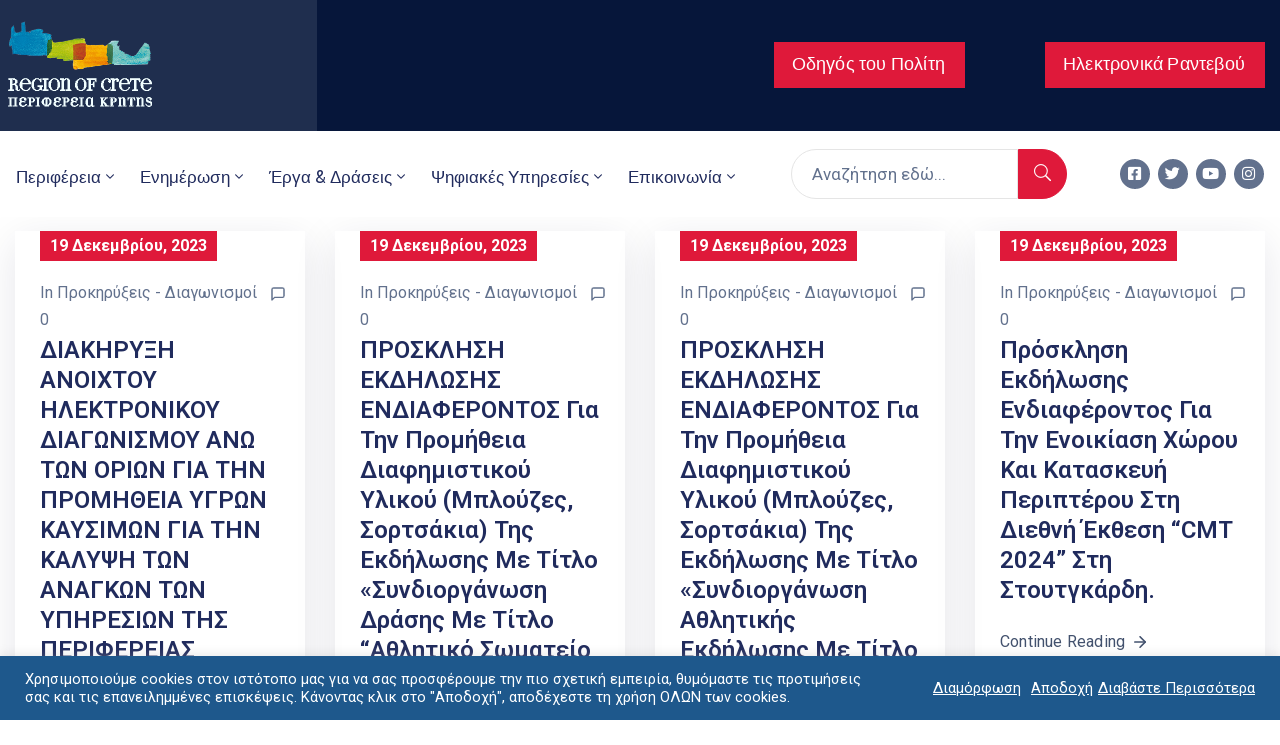

--- FILE ---
content_type: text/html; charset=UTF-8
request_url: https://www.crete.gov.gr/category/prokiryxeis_diagonismoi/page/104/
body_size: 51710
content:
<!DOCTYPE html>
<html lang="el" >

<head>
    <meta http-equiv="Content-Type" content="text/html; charset=UTF-8" />
    <link rel="profile" href="//gmpg.org/xfn/11">
    <link rel="pingback" href="https://www.crete.gov.gr/xmlrpc.php">
    <meta http-equiv="X-UA-Compatible" content="IE=edge">
    <meta name="viewport" content="width=device-width, initial-scale=1, shrink-to-fit=no"/>
    <meta name='robots' content='index, follow, max-image-preview:large, max-snippet:-1, max-video-preview:-1' />

	<!-- This site is optimized with the Yoast SEO plugin v20.7 - https://yoast.com/wordpress/plugins/seo/ -->
	<title>Προκηρύξεις - Διαγωνισμοί Archives - Σελίδα 104 από 202 - Crete.gov.gr</title>
	<link rel="canonical" href="https://www.crete.gov.gr/category/prokiryxeis_diagonismoi/page/104/" />
	<link rel="prev" href="https://www.crete.gov.gr/category/prokiryxeis_diagonismoi/page/103/" />
	<link rel="next" href="https://www.crete.gov.gr/category/prokiryxeis_diagonismoi/page/105/" />
	<meta property="og:locale" content="el_GR" />
	<meta property="og:type" content="article" />
	<meta property="og:title" content="Προκηρύξεις - Διαγωνισμοί Archives - Σελίδα 104 από 202 - Crete.gov.gr" />
	<meta property="og:url" content="https://www.crete.gov.gr/category/prokiryxeis_diagonismoi/" />
	<meta property="og:site_name" content="Crete.gov.gr" />
	<meta name="twitter:card" content="summary_large_image" />
	<script type="application/ld+json" class="yoast-schema-graph">{"@context":"https://schema.org","@graph":[{"@type":"CollectionPage","@id":"https://www.crete.gov.gr/category/prokiryxeis_diagonismoi/","url":"https://www.crete.gov.gr/category/prokiryxeis_diagonismoi/page/104/","name":"Προκηρύξεις - Διαγωνισμοί Archives - Σελίδα 104 από 202 - Crete.gov.gr","isPartOf":{"@id":"https://www.crete.gov.gr/#website"},"breadcrumb":{"@id":"https://www.crete.gov.gr/category/prokiryxeis_diagonismoi/page/104/#breadcrumb"},"inLanguage":"el"},{"@type":"BreadcrumbList","@id":"https://www.crete.gov.gr/category/prokiryxeis_diagonismoi/page/104/#breadcrumb","itemListElement":[{"@type":"ListItem","position":1,"name":"Home","item":"https://www.crete.gov.gr/"},{"@type":"ListItem","position":2,"name":"Προκηρύξεις - Διαγωνισμοί"}]},{"@type":"WebSite","@id":"https://www.crete.gov.gr/#website","url":"https://www.crete.gov.gr/","name":"Crete.gov.gr","description":"Επίσημος Δικτυακός Τόπος Περιφέρεια Κρήτης","potentialAction":[{"@type":"SearchAction","target":{"@type":"EntryPoint","urlTemplate":"https://www.crete.gov.gr/?s={search_term_string}"},"query-input":"required name=search_term_string"}],"inLanguage":"el"}]}</script>
	<!-- / Yoast SEO plugin. -->


<link rel='dns-prefetch' href='//www.crete.gov.gr' />
<link rel='dns-prefetch' href='//www.googletagmanager.com' />
<link rel='dns-prefetch' href='//stats.wp.com' />
<link rel='dns-prefetch' href='//fonts.googleapis.com' />
<link rel='dns-prefetch' href='//i0.wp.com' />
<link rel='dns-prefetch' href='//c0.wp.com' />
<link rel="alternate" type="application/rss+xml" title="Ροή RSS &raquo; Crete.gov.gr" href="https://www.crete.gov.gr/feed/" />
<link rel="alternate" type="application/rss+xml" title="Ροή Σχολίων &raquo; Crete.gov.gr" href="https://www.crete.gov.gr/comments/feed/" />
<link rel="alternate" type="application/rss+xml" title="Κατηγορία Ροής Crete.gov.gr &raquo; Προκηρύξεις - Διαγωνισμοί" href="https://www.crete.gov.gr/category/prokiryxeis_diagonismoi/feed/" />
<script type="text/javascript">
window._wpemojiSettings = {"baseUrl":"https:\/\/s.w.org\/images\/core\/emoji\/14.0.0\/72x72\/","ext":".png","svgUrl":"https:\/\/s.w.org\/images\/core\/emoji\/14.0.0\/svg\/","svgExt":".svg","source":{"concatemoji":"https:\/\/www.crete.gov.gr\/wp-includes\/js\/wp-emoji-release.min.js?ver=6.2.2"}};
/*! This file is auto-generated */
!function(e,a,t){var n,r,o,i=a.createElement("canvas"),p=i.getContext&&i.getContext("2d");function s(e,t){p.clearRect(0,0,i.width,i.height),p.fillText(e,0,0);e=i.toDataURL();return p.clearRect(0,0,i.width,i.height),p.fillText(t,0,0),e===i.toDataURL()}function c(e){var t=a.createElement("script");t.src=e,t.defer=t.type="text/javascript",a.getElementsByTagName("head")[0].appendChild(t)}for(o=Array("flag","emoji"),t.supports={everything:!0,everythingExceptFlag:!0},r=0;r<o.length;r++)t.supports[o[r]]=function(e){if(p&&p.fillText)switch(p.textBaseline="top",p.font="600 32px Arial",e){case"flag":return s("\ud83c\udff3\ufe0f\u200d\u26a7\ufe0f","\ud83c\udff3\ufe0f\u200b\u26a7\ufe0f")?!1:!s("\ud83c\uddfa\ud83c\uddf3","\ud83c\uddfa\u200b\ud83c\uddf3")&&!s("\ud83c\udff4\udb40\udc67\udb40\udc62\udb40\udc65\udb40\udc6e\udb40\udc67\udb40\udc7f","\ud83c\udff4\u200b\udb40\udc67\u200b\udb40\udc62\u200b\udb40\udc65\u200b\udb40\udc6e\u200b\udb40\udc67\u200b\udb40\udc7f");case"emoji":return!s("\ud83e\udef1\ud83c\udffb\u200d\ud83e\udef2\ud83c\udfff","\ud83e\udef1\ud83c\udffb\u200b\ud83e\udef2\ud83c\udfff")}return!1}(o[r]),t.supports.everything=t.supports.everything&&t.supports[o[r]],"flag"!==o[r]&&(t.supports.everythingExceptFlag=t.supports.everythingExceptFlag&&t.supports[o[r]]);t.supports.everythingExceptFlag=t.supports.everythingExceptFlag&&!t.supports.flag,t.DOMReady=!1,t.readyCallback=function(){t.DOMReady=!0},t.supports.everything||(n=function(){t.readyCallback()},a.addEventListener?(a.addEventListener("DOMContentLoaded",n,!1),e.addEventListener("load",n,!1)):(e.attachEvent("onload",n),a.attachEvent("onreadystatechange",function(){"complete"===a.readyState&&t.readyCallback()})),(e=t.source||{}).concatemoji?c(e.concatemoji):e.wpemoji&&e.twemoji&&(c(e.twemoji),c(e.wpemoji)))}(window,document,window._wpemojiSettings);
</script>
<style type="text/css">
img.wp-smiley,
img.emoji {
	display: inline !important;
	border: none !important;
	box-shadow: none !important;
	height: 1em !important;
	width: 1em !important;
	margin: 0 0.07em !important;
	vertical-align: -0.1em !important;
	background: none !important;
	padding: 0 !important;
}
</style>
	<link rel='stylesheet' id='wpa-css-css' href='https://www.crete.gov.gr/wp-content/plugins/wp-attachments/styles/0/wpa.css?ver=6.2.2' type='text/css' media='all' />
<link rel='stylesheet' id='formidable-css' href='https://www.crete.gov.gr/wp-content/plugins/formidable/css/formidableforms.css?ver=105306' type='text/css' media='all' />
<link rel='stylesheet' id='mec-select2-style-css' href='https://www.crete.gov.gr/wp-content/plugins/modern-events-calendar/assets/packages/select2/select2.min.css?ver=7.26.0' type='text/css' media='all' />
<link rel='stylesheet' id='mec-font-icons-css' href='https://www.crete.gov.gr/wp-content/plugins/modern-events-calendar/assets/css/iconfonts.css?ver=7.26.0' type='text/css' media='all' />
<link rel='stylesheet' id='mec-frontend-style-css' href='https://www.crete.gov.gr/wp-content/plugins/modern-events-calendar/assets/css/frontend.min.css?ver=7.26.0' type='text/css' media='all' />
<link rel='stylesheet' id='mec-tooltip-style-css' href='https://www.crete.gov.gr/wp-content/plugins/modern-events-calendar/assets/packages/tooltip/tooltip.css?ver=7.26.0' type='text/css' media='all' />
<link rel='stylesheet' id='mec-tooltip-shadow-style-css' href='https://www.crete.gov.gr/wp-content/plugins/modern-events-calendar/assets/packages/tooltip/tooltipster-sideTip-shadow.min.css?ver=7.26.0' type='text/css' media='all' />
<link rel='stylesheet' id='featherlight-css' href='https://www.crete.gov.gr/wp-content/plugins/modern-events-calendar/assets/packages/featherlight/featherlight.css?ver=7.26.0' type='text/css' media='all' />
<link rel='stylesheet' id='mec-google-fonts-css' href='//fonts.googleapis.com/css?family=Montserrat%3A400%2C700%7CRoboto%3A100%2C300%2C400%2C700&#038;ver=7.26.0' type='text/css' media='all' />
<link rel='stylesheet' id='mec-lity-style-css' href='https://www.crete.gov.gr/wp-content/plugins/modern-events-calendar/assets/packages/lity/lity.min.css?ver=7.26.0' type='text/css' media='all' />
<link rel='stylesheet' id='mec-general-calendar-style-css' href='https://www.crete.gov.gr/wp-content/plugins/modern-events-calendar/assets/css/mec-general-calendar.css?ver=7.26.0' type='text/css' media='all' />
<link rel='stylesheet' id='wp-block-library-css' href='https://c0.wp.com/c/6.2.2/wp-includes/css/dist/block-library/style.min.css' type='text/css' media='all' />
<style id='wp-block-library-inline-css' type='text/css'>
.has-text-align-justify{text-align:justify;}
</style>
<link rel='stylesheet' id='jetpack-videopress-video-block-view-css' href='https://www.crete.gov.gr/wp-content/plugins/jetpack/jetpack_vendor/automattic/jetpack-videopress/build/block-editor/blocks/video/view.css?minify=false&#038;ver=317afd605f368082816f' type='text/css' media='all' />
<link rel='stylesheet' id='mediaelement-css' href='https://c0.wp.com/c/6.2.2/wp-includes/js/mediaelement/mediaelementplayer-legacy.min.css' type='text/css' media='all' />
<link rel='stylesheet' id='wp-mediaelement-css' href='https://c0.wp.com/c/6.2.2/wp-includes/js/mediaelement/wp-mediaelement.min.css' type='text/css' media='all' />
<style id='filebird-block-filebird-gallery-style-inline-css' type='text/css'>
ul.filebird-block-filebird-gallery{margin:auto!important;padding:0!important;width:100%}ul.filebird-block-filebird-gallery.layout-grid{display:grid;grid-gap:20px;align-items:stretch;grid-template-columns:repeat(var(--columns),1fr);justify-items:stretch}ul.filebird-block-filebird-gallery.layout-grid li img{border:1px solid #ccc;box-shadow:2px 2px 6px 0 rgba(0,0,0,.3);height:100%;max-width:100%;-o-object-fit:cover;object-fit:cover;width:100%}ul.filebird-block-filebird-gallery.layout-masonry{-moz-column-count:var(--columns);-moz-column-gap:var(--space);column-gap:var(--space);-moz-column-width:var(--min-width);columns:var(--min-width) var(--columns);display:block;overflow:auto}ul.filebird-block-filebird-gallery.layout-masonry li{margin-bottom:var(--space)}ul.filebird-block-filebird-gallery li{list-style:none}ul.filebird-block-filebird-gallery li figure{height:100%;margin:0;padding:0;position:relative;width:100%}ul.filebird-block-filebird-gallery li figure figcaption{background:linear-gradient(0deg,rgba(0,0,0,.7),rgba(0,0,0,.3) 70%,transparent);bottom:0;box-sizing:border-box;color:#fff;font-size:.8em;margin:0;max-height:100%;overflow:auto;padding:3em .77em .7em;position:absolute;text-align:center;width:100%;z-index:2}ul.filebird-block-filebird-gallery li figure figcaption a{color:inherit}

</style>
<link rel='stylesheet' id='classic-theme-styles-css' href='https://c0.wp.com/c/6.2.2/wp-includes/css/classic-themes.min.css' type='text/css' media='all' />
<style id='global-styles-inline-css' type='text/css'>
body{--wp--preset--color--black: #000000;--wp--preset--color--cyan-bluish-gray: #abb8c3;--wp--preset--color--white: #ffffff;--wp--preset--color--pale-pink: #f78da7;--wp--preset--color--vivid-red: #cf2e2e;--wp--preset--color--luminous-vivid-orange: #ff6900;--wp--preset--color--luminous-vivid-amber: #fcb900;--wp--preset--color--light-green-cyan: #7bdcb5;--wp--preset--color--vivid-green-cyan: #00d084;--wp--preset--color--pale-cyan-blue: #8ed1fc;--wp--preset--color--vivid-cyan-blue: #0693e3;--wp--preset--color--vivid-purple: #9b51e0;--wp--preset--gradient--vivid-cyan-blue-to-vivid-purple: linear-gradient(135deg,rgba(6,147,227,1) 0%,rgb(155,81,224) 100%);--wp--preset--gradient--light-green-cyan-to-vivid-green-cyan: linear-gradient(135deg,rgb(122,220,180) 0%,rgb(0,208,130) 100%);--wp--preset--gradient--luminous-vivid-amber-to-luminous-vivid-orange: linear-gradient(135deg,rgba(252,185,0,1) 0%,rgba(255,105,0,1) 100%);--wp--preset--gradient--luminous-vivid-orange-to-vivid-red: linear-gradient(135deg,rgba(255,105,0,1) 0%,rgb(207,46,46) 100%);--wp--preset--gradient--very-light-gray-to-cyan-bluish-gray: linear-gradient(135deg,rgb(238,238,238) 0%,rgb(169,184,195) 100%);--wp--preset--gradient--cool-to-warm-spectrum: linear-gradient(135deg,rgb(74,234,220) 0%,rgb(151,120,209) 20%,rgb(207,42,186) 40%,rgb(238,44,130) 60%,rgb(251,105,98) 80%,rgb(254,248,76) 100%);--wp--preset--gradient--blush-light-purple: linear-gradient(135deg,rgb(255,206,236) 0%,rgb(152,150,240) 100%);--wp--preset--gradient--blush-bordeaux: linear-gradient(135deg,rgb(254,205,165) 0%,rgb(254,45,45) 50%,rgb(107,0,62) 100%);--wp--preset--gradient--luminous-dusk: linear-gradient(135deg,rgb(255,203,112) 0%,rgb(199,81,192) 50%,rgb(65,88,208) 100%);--wp--preset--gradient--pale-ocean: linear-gradient(135deg,rgb(255,245,203) 0%,rgb(182,227,212) 50%,rgb(51,167,181) 100%);--wp--preset--gradient--electric-grass: linear-gradient(135deg,rgb(202,248,128) 0%,rgb(113,206,126) 100%);--wp--preset--gradient--midnight: linear-gradient(135deg,rgb(2,3,129) 0%,rgb(40,116,252) 100%);--wp--preset--duotone--dark-grayscale: url('#wp-duotone-dark-grayscale');--wp--preset--duotone--grayscale: url('#wp-duotone-grayscale');--wp--preset--duotone--purple-yellow: url('#wp-duotone-purple-yellow');--wp--preset--duotone--blue-red: url('#wp-duotone-blue-red');--wp--preset--duotone--midnight: url('#wp-duotone-midnight');--wp--preset--duotone--magenta-yellow: url('#wp-duotone-magenta-yellow');--wp--preset--duotone--purple-green: url('#wp-duotone-purple-green');--wp--preset--duotone--blue-orange: url('#wp-duotone-blue-orange');--wp--preset--font-size--small: 13px;--wp--preset--font-size--medium: 20px;--wp--preset--font-size--large: 36px;--wp--preset--font-size--x-large: 42px;--wp--preset--spacing--20: 0.44rem;--wp--preset--spacing--30: 0.67rem;--wp--preset--spacing--40: 1rem;--wp--preset--spacing--50: 1.5rem;--wp--preset--spacing--60: 2.25rem;--wp--preset--spacing--70: 3.38rem;--wp--preset--spacing--80: 5.06rem;--wp--preset--shadow--natural: 6px 6px 9px rgba(0, 0, 0, 0.2);--wp--preset--shadow--deep: 12px 12px 50px rgba(0, 0, 0, 0.4);--wp--preset--shadow--sharp: 6px 6px 0px rgba(0, 0, 0, 0.2);--wp--preset--shadow--outlined: 6px 6px 0px -3px rgba(255, 255, 255, 1), 6px 6px rgba(0, 0, 0, 1);--wp--preset--shadow--crisp: 6px 6px 0px rgba(0, 0, 0, 1);}:where(.is-layout-flex){gap: 0.5em;}body .is-layout-flow > .alignleft{float: left;margin-inline-start: 0;margin-inline-end: 2em;}body .is-layout-flow > .alignright{float: right;margin-inline-start: 2em;margin-inline-end: 0;}body .is-layout-flow > .aligncenter{margin-left: auto !important;margin-right: auto !important;}body .is-layout-constrained > .alignleft{float: left;margin-inline-start: 0;margin-inline-end: 2em;}body .is-layout-constrained > .alignright{float: right;margin-inline-start: 2em;margin-inline-end: 0;}body .is-layout-constrained > .aligncenter{margin-left: auto !important;margin-right: auto !important;}body .is-layout-constrained > :where(:not(.alignleft):not(.alignright):not(.alignfull)){max-width: var(--wp--style--global--content-size);margin-left: auto !important;margin-right: auto !important;}body .is-layout-constrained > .alignwide{max-width: var(--wp--style--global--wide-size);}body .is-layout-flex{display: flex;}body .is-layout-flex{flex-wrap: wrap;align-items: center;}body .is-layout-flex > *{margin: 0;}:where(.wp-block-columns.is-layout-flex){gap: 2em;}.has-black-color{color: var(--wp--preset--color--black) !important;}.has-cyan-bluish-gray-color{color: var(--wp--preset--color--cyan-bluish-gray) !important;}.has-white-color{color: var(--wp--preset--color--white) !important;}.has-pale-pink-color{color: var(--wp--preset--color--pale-pink) !important;}.has-vivid-red-color{color: var(--wp--preset--color--vivid-red) !important;}.has-luminous-vivid-orange-color{color: var(--wp--preset--color--luminous-vivid-orange) !important;}.has-luminous-vivid-amber-color{color: var(--wp--preset--color--luminous-vivid-amber) !important;}.has-light-green-cyan-color{color: var(--wp--preset--color--light-green-cyan) !important;}.has-vivid-green-cyan-color{color: var(--wp--preset--color--vivid-green-cyan) !important;}.has-pale-cyan-blue-color{color: var(--wp--preset--color--pale-cyan-blue) !important;}.has-vivid-cyan-blue-color{color: var(--wp--preset--color--vivid-cyan-blue) !important;}.has-vivid-purple-color{color: var(--wp--preset--color--vivid-purple) !important;}.has-black-background-color{background-color: var(--wp--preset--color--black) !important;}.has-cyan-bluish-gray-background-color{background-color: var(--wp--preset--color--cyan-bluish-gray) !important;}.has-white-background-color{background-color: var(--wp--preset--color--white) !important;}.has-pale-pink-background-color{background-color: var(--wp--preset--color--pale-pink) !important;}.has-vivid-red-background-color{background-color: var(--wp--preset--color--vivid-red) !important;}.has-luminous-vivid-orange-background-color{background-color: var(--wp--preset--color--luminous-vivid-orange) !important;}.has-luminous-vivid-amber-background-color{background-color: var(--wp--preset--color--luminous-vivid-amber) !important;}.has-light-green-cyan-background-color{background-color: var(--wp--preset--color--light-green-cyan) !important;}.has-vivid-green-cyan-background-color{background-color: var(--wp--preset--color--vivid-green-cyan) !important;}.has-pale-cyan-blue-background-color{background-color: var(--wp--preset--color--pale-cyan-blue) !important;}.has-vivid-cyan-blue-background-color{background-color: var(--wp--preset--color--vivid-cyan-blue) !important;}.has-vivid-purple-background-color{background-color: var(--wp--preset--color--vivid-purple) !important;}.has-black-border-color{border-color: var(--wp--preset--color--black) !important;}.has-cyan-bluish-gray-border-color{border-color: var(--wp--preset--color--cyan-bluish-gray) !important;}.has-white-border-color{border-color: var(--wp--preset--color--white) !important;}.has-pale-pink-border-color{border-color: var(--wp--preset--color--pale-pink) !important;}.has-vivid-red-border-color{border-color: var(--wp--preset--color--vivid-red) !important;}.has-luminous-vivid-orange-border-color{border-color: var(--wp--preset--color--luminous-vivid-orange) !important;}.has-luminous-vivid-amber-border-color{border-color: var(--wp--preset--color--luminous-vivid-amber) !important;}.has-light-green-cyan-border-color{border-color: var(--wp--preset--color--light-green-cyan) !important;}.has-vivid-green-cyan-border-color{border-color: var(--wp--preset--color--vivid-green-cyan) !important;}.has-pale-cyan-blue-border-color{border-color: var(--wp--preset--color--pale-cyan-blue) !important;}.has-vivid-cyan-blue-border-color{border-color: var(--wp--preset--color--vivid-cyan-blue) !important;}.has-vivid-purple-border-color{border-color: var(--wp--preset--color--vivid-purple) !important;}.has-vivid-cyan-blue-to-vivid-purple-gradient-background{background: var(--wp--preset--gradient--vivid-cyan-blue-to-vivid-purple) !important;}.has-light-green-cyan-to-vivid-green-cyan-gradient-background{background: var(--wp--preset--gradient--light-green-cyan-to-vivid-green-cyan) !important;}.has-luminous-vivid-amber-to-luminous-vivid-orange-gradient-background{background: var(--wp--preset--gradient--luminous-vivid-amber-to-luminous-vivid-orange) !important;}.has-luminous-vivid-orange-to-vivid-red-gradient-background{background: var(--wp--preset--gradient--luminous-vivid-orange-to-vivid-red) !important;}.has-very-light-gray-to-cyan-bluish-gray-gradient-background{background: var(--wp--preset--gradient--very-light-gray-to-cyan-bluish-gray) !important;}.has-cool-to-warm-spectrum-gradient-background{background: var(--wp--preset--gradient--cool-to-warm-spectrum) !important;}.has-blush-light-purple-gradient-background{background: var(--wp--preset--gradient--blush-light-purple) !important;}.has-blush-bordeaux-gradient-background{background: var(--wp--preset--gradient--blush-bordeaux) !important;}.has-luminous-dusk-gradient-background{background: var(--wp--preset--gradient--luminous-dusk) !important;}.has-pale-ocean-gradient-background{background: var(--wp--preset--gradient--pale-ocean) !important;}.has-electric-grass-gradient-background{background: var(--wp--preset--gradient--electric-grass) !important;}.has-midnight-gradient-background{background: var(--wp--preset--gradient--midnight) !important;}.has-small-font-size{font-size: var(--wp--preset--font-size--small) !important;}.has-medium-font-size{font-size: var(--wp--preset--font-size--medium) !important;}.has-large-font-size{font-size: var(--wp--preset--font-size--large) !important;}.has-x-large-font-size{font-size: var(--wp--preset--font-size--x-large) !important;}
.wp-block-navigation a:where(:not(.wp-element-button)){color: inherit;}
:where(.wp-block-columns.is-layout-flex){gap: 2em;}
.wp-block-pullquote{font-size: 1.5em;line-height: 1.6;}
</style>
<link rel='stylesheet' id='contact-form-7-css' href='https://www.crete.gov.gr/wp-content/plugins/contact-form-7/includes/css/styles.css?ver=5.7.6' type='text/css' media='all' />
<link rel='stylesheet' id='cookie-law-info-css' href='https://www.crete.gov.gr/wp-content/plugins/cookie-law-info/legacy/public/css/cookie-law-info-public.css?ver=3.2.10' type='text/css' media='all' />
<link rel='stylesheet' id='cookie-law-info-gdpr-css' href='https://www.crete.gov.gr/wp-content/plugins/cookie-law-info/legacy/public/css/cookie-law-info-gdpr.css?ver=3.2.10' type='text/css' media='all' />
<link rel='stylesheet' id='ovasev_style-css' href='https://www.crete.gov.gr/wp-content/plugins/ova-sev/assets/css/frontend/ovasev-style.css?ver=6.2.2' type='text/css' media='all' />
<link rel='stylesheet' id='mt-common-css' href='https://www.crete.gov.gr/wp-content/plugins/mighty-addons/assets/css/common.css?ver=1.9.2' type='text/css' media='all' />
<link rel='stylesheet' id='qi-addons-for-elementor-grid-style-css' href='https://www.crete.gov.gr/wp-content/plugins/qi-addons-for-elementor/assets/css/grid.min.css?ver=6.2.2' type='text/css' media='all' />
<link rel='stylesheet' id='qi-addons-for-elementor-helper-parts-style-css' href='https://www.crete.gov.gr/wp-content/plugins/qi-addons-for-elementor/assets/css/helper-parts.min.css?ver=6.2.2' type='text/css' media='all' />
<link rel='stylesheet' id='qi-addons-for-elementor-style-css' href='https://www.crete.gov.gr/wp-content/plugins/qi-addons-for-elementor/assets/css/main.min.css?ver=6.2.2' type='text/css' media='all' />
<link rel='stylesheet' id='fancybox-css' href='https://www.crete.gov.gr/wp-content/themes/egovt/assets/libs/fancybox-master/dist/jquery.fancybox.min.css' type='text/css' media='all' />
<link rel='stylesheet' id='bootstrap-css' href='https://www.crete.gov.gr/wp-content/themes/egovt/assets/libs/bootstrap/css/bootstrap.min.css' type='text/css' media='all' />
<link rel='stylesheet' id='linearicons-css' href='https://www.crete.gov.gr/wp-content/themes/egovt/assets/libs/linearicons/style.css' type='text/css' media='all' />
<link rel='stylesheet' id='select2-css' href='https://www.crete.gov.gr/wp-content/themes/egovt/assets/libs/select2/select2.min.css' type='text/css' media='all' />
<link rel='stylesheet' id='v4-shims-css' href='https://www.crete.gov.gr/wp-content/themes/egovt/assets/libs/fontawesome/css/v4-shims.min.css' type='text/css' media='all' />
<link rel='stylesheet' id='fontawesome-css' href='https://www.crete.gov.gr/wp-content/themes/egovt/assets/libs/fontawesome/css/all.min.css' type='text/css' media='all' />
<link rel='stylesheet' id='elegant-font-css' href='https://www.crete.gov.gr/wp-content/themes/egovt/assets/libs/elegant_font/ele_style.css' type='text/css' media='all' />
<link rel='stylesheet' id='jquery-ui-css' href='https://www.crete.gov.gr/wp-content/themes/egovt/assets/libs/jquery-ui/jquery-ui.min.css' type='text/css' media='all' />
<link rel='stylesheet' id='egovt-theme-css' href='https://www.crete.gov.gr/wp-content/themes/egovt/assets/css/theme.css' type='text/css' media='all' />
<link rel='stylesheet' id='egovt-parent-style-css' href='https://www.crete.gov.gr/wp-content/themes/egovt/style.css' type='text/css' media='all' />
<link rel='stylesheet' id='egovt-style-css' href='https://www.crete.gov.gr/wp-content/themes/egovt-child/style.css' type='text/css' media='all' />
<style id='egovt-style-inline-css' type='text/css'>

body{
	font-family: Roboto;
	font-weight: 400;
	font-size: 17px;
	line-height: 26px;
	letter-spacing: 0px;
	color: #62718d;
}


h1,h2,h3,h4,h5,h6, .nav_comment_text
{
	font-family: Roboto;
	color: #202b5d;
}
.cal1,.second_font{
	font-family: Roboto !important;
}
.according-egov .elementor-accordion .elementor-accordion-item .elementor-tab-content,
.egovt-tab .elementor-widget-tabs .elementor-tab-content
{
	font-family: Roboto;
}

.sidebar .widget.recent-posts-widget-with-thumbnails ul li a .rpwwt-post-title,
.sidebar .widget.recent-posts-widget-with-thumbnails ul li .rpwwt-post-date,
.sidebar .widget.widget_tag_cloud .tagcloud a,
.blog_pagination .pagination li.page-numbers a,
.single-post-egovt article.post-wrap .post-tag .post-tags a,
.content_comments .comments ul.commentlists li.comment .comment-details .author-name .name,
.content_comments .comments ul.commentlists li.comment .comment-details .author-name .date,
.content_comments .comments ul.commentlists li.comment .comment-body .ova_reply .comment-reply-link,
.content_comments .comments ul.commentlists li.comment .comment-body .ova_reply .comment-edit-link,
.content_comments .comments .comment-respond .comment-form textarea,
.content_comments .comments .comment-respond .comment-form input[type="text"],
.content_comments .comments .comment-respond .comment-form p.form-submit #submit,
.ova-single-text,
.egovt_counter_team .elementor-counter .elementor-counter-number-wrapper .elementor-counter-number,
.egovt_button .elementor-button-wrapper .elementor-button,
.according-egov .elementor-accordion .elementor-accordion-item .elementor-tab-title a,
.egovt-tab.elementor-widget-tabs .elementor-tabs .elementor-tabs-wrapper .elementor-tab-title a,
.egovt-tab.elementor-widget-tabs .elementor-tabs .elementor-tabs-wrapper .elementor-tab-title,
.egovt-tab.elementor-widget-tabs .elementor-tabs .elementor-tabs-content-wrapper .elementor-tab-title,
.search_archive_event form .select2-selection.select2-selection--single .select2-selection__rendered,
.search_archive_event form .start_date input::placeholder, 
.search_archive_event form .end_date input::placeholder,
.ova_time_countdown .due_date .countdown-section .countdown-amount,
.ova_time_countdown .due_date .countdown-section .countdown-period,
.woocommerce .ova-shop-wrap .content-area ul.products li.product .price,
.woocommerce .ova-shop-wrap .content-area .woocommerce-pagination ul.page-numbers li .page-numbers,
.woocommerce .ova-shop-wrap .content-area .onsale,
.woocommerce .ova-shop-wrap .content-area .woocommerce-result-count,
.woocommerce .ova-shop-wrap .content-area .woocommerce-ordering .select2-container--default .select2-selection--single .select2-selection__rendered,
.woocommerce .ova-shop-wrap .woo-sidebar .widget_products ul.product_list_widget li a .product-title,
.woocommerce .ova-shop-wrap .woo-sidebar .widget_products ul.product_list_widget li .woocommerce-Price-amount,
.woocommerce .ova-shop-wrap .content-area .product .summary .price,
.woocommerce .ova-shop-wrap .content-area .product .summary .stock,
.woocommerce .ova-shop-wrap .content-area .product .summary .cart .quantity input,
.woocommerce .ova-shop-wrap .content-area .product .summary .cart .single_add_to_cart_button,
.woocommerce .ova-shop-wrap .content-area .product .summary .product_meta .posted_in,
.woocommerce .ova-shop-wrap .content-area .product .summary .product_meta .tagged_as,
.woocommerce .ova-shop-wrap .content-area .product .woocommerce-tabs ul.tabs li a,
.woocommerce .ova-shop-wrap .content-area .product .woocommerce-tabs .woocommerce-Tabs-panel #reviews #comments ol.commentlist li .comment_container .comment-text .meta,
.woocommerce .ova-shop-wrap .content-area .product .woocommerce-tabs .woocommerce-Tabs-panel #reviews #review_form_wrapper #review_form #respond .comment-reply-title,
.woocommerce .ova-shop-wrap .content-area .product .woocommerce-tabs .woocommerce-Tabs-panel #reviews #review_form_wrapper #review_form #respond .comment-form label,
.woocommerce .ova-shop-wrap .woo-sidebar .widget_price_filter .price_slider_wrapper .price_slider_amount .button,
.woocommerce .woocommerce-cart-form table.shop_table thead tr th,
.woocommerce .woocommerce-cart-form table.shop_table tbody tr td,
.woocommerce .woocommerce-cart-form table.shop_table tbody tr td.product-quantity input,
.woocommerce .woocommerce-cart-form table.shop_table tbody tr td.actions .coupon .button,
.woocommerce .woocommerce-cart-form table.shop_table tbody tr td.actions .button,
.woocommerce .cart-collaterals .cart_totals .shop_table th,
.woocommerce .cart-collaterals .cart_totals .shop_table td,
.woocommerce .cart-collaterals .cart_totals .shop_table tr.woocommerce-shipping-totals ul#shipping_method li label,
.woocommerce .cart-collaterals .cart_totals .shop_table tr.woocommerce-shipping-totals .woocommerce-shipping-destination,
.woocommerce .cart-collaterals .cart_totals .shop_table tr.woocommerce-shipping-totals .woocommerce-shipping-calculator .shipping-calculator-button,
.woocommerce .cart-collaterals .cart_totals .shop_table tr.woocommerce-shipping-totals .woocommerce-shipping-calculator .button,
.woocommerce .cart-collaterals .cart_totals .checkout-button,
.woocommerce-checkout .woocommerce-billing-fields .form-row label,
.woocommerce-checkout table.shop_table td,
.woocommerce-checkout table.shop_table th,
.woocommerce-checkout .woocommerce-checkout-payment ul.wc_payment_methods li label,
.woocommerce-checkout #payment .place-order #place_order,
.woocommerce-checkout .woocommerce-additional-fields .form-row label,
.woocommerce-checkout .woocommerce-form-coupon-toggle .woocommerce-info,
.woocommerce .ova-shop-wrap .content-area .product .summary form.cart table.variations tr td,
.woocommerce-checkout form.checkout_coupon .button,
.ova_toggle_custom_egovt .elementor-toggle-item .elementor-tab-title a,
.egovt_404_page .search-form input[type="submit"],
.ova_egovt_counter.elementor-widget-counter .elementor-counter-number-wrapper,
.ova_egovt_counter.elementor-widget-counter .elementor-counter-title,
.egovt_form_mail_comming_soon .mailchimp_custom .ova_mcwp_mail input[type="email"],
.woocommerce #customer_login .woocommerce-form .form-row label,
.woocommerce .ova-shop-wrap .woo-sidebar .widget_product_tag_cloud .tagcloud a,
.single_event .event_content .tab-Location .tab-content .contact .info-contact li span:nth-child(1),
.ova_menu_page a,
.ovatheme_header_default nav.navbar li a,
.ovatheme_header_default nav.navbar li a,
.ova_shortcode_donation.type2 .give-form-wrap .give-form #give-donation-level-button-wrap .give-donation-level-btn,
.ova_shortcode_donation .give-form-wrap .give-form .give-btn,
form[id*=give-form] #give-final-total-wrap .give-donation-total-label,
form[id*=give-form] #give-final-total-wrap .give-final-total-amount,
#give-recurring-form .form-row label, form.give-form .form-row label, form[id*=give-form] .form-row label,
#give-recurring-form h3.give-section-break, #give-recurring-form h4.give-section-break, #give-recurring-form legend, form.give-form h3.give-section-break, form.give-form h4.give-section-break, form.give-form legend, form[id*=give-form] h3.give-section-break, form[id*=give-form] h4.give-section-break, form[id*=give-form] legend,
form[id*=give-form] #give-gateway-radio-list>li label.give-gateway-option,
.ova_single_give_form .give_forms .summary .donation .give-form-wrap .give-donation-levels-wrap button,
form[id*=give-form] .give-donation-amount #give-amount, form[id*=give-form] .give-donation-amount #give-amount-text,
.ova_single_give_form .give_forms .summary .donation .give-form-wrap .give-currency-symbol,
.give-donor__image,
.ova_single_give_form .give_forms .summary .give_form_info #donor .give-grid .give-donor__total

{
	font-family: Roboto;
}

article.post-wrap .post-meta .post-meta-content .post-date .left i,
article.post-wrap .post-meta .post-meta-content .wp-categories a:hover,
article.post-wrap .post-meta .post-meta-content .wp-author a:hover,
.sidebar .widget.recent-posts-widget-with-thumbnails ul li a .rpwwt-post-title:hover,
article.post-wrap .carousel .carousel-control-prev:hover i, 
article.post-wrap .carousel .carousel-control-next:hover i,
article.post-wrap .post-title a:hover h2,
.blog-grid article.post-wrap .post-meta-grid .post-meta-content-grid .categories a:hover,
.blog-grid article.post-wrap .post-footer .egovt-post-readmore a:hover,
.default article.post-wrap .post-footer .socials-inner .share-social .share-social-icons li a:hover,
.single-post-egovt article.post-wrap .post-tag .post-tags a:hover,
.content_comments .comments .comment-respond small a,
.ova-search-page .page-title span,
.switch-lang .current-lang .lang-text:hover,
.switch-lang .current-lang .lang-text:hover:after,
.switch-lang .lang-dropdown .selecting-lang .lang-text:hover,
.elementor-widget-ova_header .wrap_ova_header .ova_header_el .ovatheme_breadcrumbs .breadcrumb a:hover,
.ova-contact-info.type2 .address .text_link a:hover,
.ova-contact-info.type2 .icon svg,
.ova-contact-info.type2 .icon i,
.sidebar .widget.recent-posts-widget-with-thumbnails ul li .rpwwt-post-date::before,
.content_comments .comments ul.commentlists li.comment .comment-body .ova_reply .comment-reply-link:hover,
.content_comments .comments ul.commentlists li.comment .comment-body .ova_reply .comment-edit-link:hover,
.ovatheme_header_default nav.navbar li a:hover,
.ova_wrap_search_popup i:hover,
.elementor-widget-ova_menu .ova_nav ul.menu > li > a:hover,
.elementor-widget-ova_menu .ova_nav ul.menu .dropdown-menu li a:hover,
.elementor-widget-ova_menu .ova_nav ul.menu > li.active > a,
.elementor-widget-ova_menu .ova_nav ul.menu > li.current-menu-parent > a,


.ova-contact-info .address a:hover,
.ova_menu_page .menu li a:hover,
.ova_menu_page .menu li.active a,
.ova-info-content .ova-email a:hover,
.ova-info-content .ova-phone a:hover,
.archive_team .content .items .content_info .ova-info-content .ova-social ul li a:hover i,
.archive_team .ova-info-content .name:hover,
.egovt_list_single_team .elementor-icon-list-items .elementor-icon-list-item .elementor-icon-list-icon i,
.ova_team_single .ova_info .ova-info-content .ova-email a:hover,
.ova_team_single .ova_info .ova-info-content .ova-phone a:hover,
.egovt_counter_team .elementor-counter .elementor-counter-number-wrapper .elementor-counter-number,
.ova-testimonial .slide-testimonials .client_info .icon-quote span::before,
.ova_doc_wrap .ova-doc-sidebar .ova_info .ova-list-cat ul li a:hover,
.ova_doc_wrap .ova_doc_content .doc-meta .doc-categories .cat-doc a:hover,
.ova_doc_wrap .ova_doc_content .ova-list-attachment li .ova-download a,
.ova_doc_wrap.archive-doc .ova_doc_content .items-doc .doc-icon-title .doc-title-item .doc-title a:hover,
.egov_editor_check svg,
.ova_dep_wrap .ova-dep-sidebar .ova_info .ova-list-dep ul li a:hover,
.ova_dep_wrap .ova-dep-sidebar .ova_info .dep-file-sidebar .ova-file-name-size .ova-file-name a:hover,
.ova_list_dep .content .icon-dep span::before,
.ova_list_dep .content .title-dep a:hover,
.ova_list_dep .content .dep-content-sub .dep-readmore:hover,
.ova_dep_wrap .ova_dep_content .ova-list-attachment li .ova-download a,
.archive_dep .content .ova-content .title a:hover,
.archive_dep .content .items:hover .ova-content .icon span i::before,
.ova_list_checked ul li svg,
.ova_feature .title a:hover,
.ova_feature .content-sub .readmore:hover,
.ova_feature .icon span::before,
.ova_sev_wrap .ova-sev-sidebar .ova_info .sev-file-sidebar .ova-file-name-size .ova-file-name a:hover,
.ova_sev_list_file .ova-list-attachment li .ova-download a:hover,
.ova_sev_wrap .ova-sev-sidebar .ova_info .ova-list-sev ul li a:hover,
.egovt-tab.elementor-widget-tabs .elementor-tabs .elementor-tabs-content-wrapper .elementor-tab-title.elementor-active,
.ova_feature.version_2 .items .title a:hover,
.ova_sev_list_file .ova-list-attachment li .ova-file-name-size .ova-file-name a:hover,
.archive_sev .items .icon span::before,
.archive_sev .items .title a:hover,
.archive_sev .items .content-sub .readmore:hover,
.ovaev-content.content-grid .desc .event_post .post_cat a.event_type:hover,
.ovaev-content.content-grid .desc .event_post .event_title a:hover,
.ovaev-content.content-grid .desc .event_post .post_cat a.event_type:hover,
.ovaev-content.content-list .desc .event_post .event_title a:hover,
.ovaev-content.content-list .date-event .date-month,
.ovaev-content.content-list .desc .event_post .post_cat a.event_type:hover,
.ovaev-content.content-list .content .desc .event_post .event_title a:hover,
.sidebar-event .widget_list_event .list-event .item-event .ova-content .title a:hover,
.sidebar-event .widget_feature_event .event-feature .item-event .desc .event_post .event_title a:hover,
.sidebar-event .widget_feature_event .event-feature .item-event .desc .event_post .post_cat .event_type:hover,
.sidebar-event .widget_list_event .button-all-event a:hover,
.single_event .event_content .event-tags a:hover,
.single_event .event_content .event-related .item-event .desc .event_post .post_cat .event_type:hover,
.single_event .event_content .event-related .item-event .desc .event_post .event_title a:hover,
.ova-team-slider .content .items .ova-info a.name:hover,
.single_event .event_content .tab-Location .tab-content .contact .info-contact li a.info:hover,
.ovaev-event-element .title-event,
.ovaev-event-element .item .title a:hover,
.wrap-portfolio .archive-por .content-por .ovapor-item .content-item .category a:hover,
.wrap-portfolio .archive-por .content-por .ovapor-item .content-item .title a:hover,
.wrap-portfolio .single-por .wrap-content-por .info-por a:hover,
.wrap-portfolio .single-por .single-foot-por .ova-next-pre-post .pre .num-2 span,
.wrap-portfolio .single-por .single-foot-por .ova-next-pre-post .next .num-2 span,
.wrap-portfolio .single-por .single-foot-por .ova-next-pre-post .pre .num-1 a:hover i,
.wrap-portfolio .single-por .single-foot-por .ova-next-pre-post .next .num-1 a:hover i,
.wrap-portfolio .single-por .single-foot-por .ova-next-pre-post .pre .num-2 a:hover,
.wrap-portfolio .single-por .single-foot-por .ova-next-pre-post .next .num-2 a:hover,
.wrap-related-por .related-por .ovapor-item .content-item .category a:hover,
.wrap-related-por .related-por .ovapor-item .content-item .title a:hover,
.wrap-portfolio .single-por .info-por a:hover,
.woocommerce .ova-shop-wrap .content-area ul.products li.product .woocommerce-loop-product__title a:hover,
.woocommerce .ova-shop-wrap .woo-sidebar .widget_products ul.product_list_widget li a .product-title:hover,
.woocommerce .ova-shop-wrap .woo-sidebar .widget_product_tag_cloud .tagcloud a:hover,
.woocommerce .ova-shop-wrap .content-area .product .summary .product_meta .posted_in a:hover,
.woocommerce .ova-shop-wrap .content-area .product .summary .product_meta .tagged_as a:hover,
.woocommerce .ova-shop-wrap .content-area .product .summary .woocommerce-product-rating .star-rating span,
.woocommerce .ova-shop-wrap .content-area .product .woocommerce-tabs .woocommerce-Tabs-panel #reviews #comments ol.commentlist li .comment_container .comment-text .star-rating,
.woocommerce .ova-shop-wrap .content-area .product .woocommerce-tabs .woocommerce-Tabs-panel #reviews #review_form_wrapper #review_form #respond .comment-form .comment-form-rating .stars:hover a,
.woocommerce ul.products li.product .star-rating,
.woocommerce .ova-shop-wrap .woo-sidebar .widget_products ul.product_list_widget li .star-rating,
.woocommerce .woocommerce-cart-form table.shop_table tbody tr td.product-name a:hover,
.woocommerce .ova-shop-wrap .content-area .product .summary form.cart table.variations tr td .reset_variations:hover,
.woocommerce .ova-shop-wrap .content-area .product .summary form.cart table.group_table td a:hover,
.ova-history .wp-item .wp-year .year,
.egovt_icon_couter.elementor-widget-html .elementor-widget-container i::before,
.ova-document-list .list-doc .item h3.title a:hover,
.ova-document-list .readmore a:hover,
.ovaev-event-element .desc .event_post .post_cat .event_type:hover,
.ovaev-event-element .desc .event_post .event_title a:hover,
.ovaev-event-element.version_2 .title-readmore .read-more:hover,
.ova_feature_box.version_1 .ova-content .title a:hover,
.ova_feature_box.version_1 .ova-content .readmore a:hover,
.ova_feature_box.version_2 .ova-content .title a:hover,
.ova_feature_box.version_3 .ova-content .readmore a:hover,
.ova_por_slide.por_element .ovapor-item .content-item .category a:hover,
.ova_por_slide.por_element .ovapor-item .content-item .title a:hover,
.ova_box_resource .title a,
.ova_box_contact .phone a,
.ova_contact_slide .owl-carousel .owl-nav > button:hover i,
.ova_contact_slide .slide-contact .item .mail a:hover,
.ova_contact_slide .slide-contact .item .phone a:hover,
.woocommerce #customer_login .woocommerce-form.woocommerce-form-login .form-row.woocommerce-form-row.rememberme_lost_password a:hover,
.woocommerce ul.egovt-login-register-woo li.active a,
.woocommerce form.woocommerce-form-login.login .form-row.woocommerce-form-row.rememberme_lost_password a:hover,
.ova_dep_wrap .ova-dep-sidebar .ova_info .ova-list-dep ul li.active a,
.ova_sev_wrap .ova-sev-sidebar .ova_info .ova-list-sev .title-list-sev a:hover,
.ova_doc_wrap .ova-doc-sidebar .ova_info .ova-list-cat ul li.active a,
.ova_dep_wrap .ova-dep-sidebar .ova_info .ova-list-dep .title-list-dep:hover,
.ova_sev_wrap .ova-sev-sidebar .ova_info .ova-list-sev ul li.active a,
.ova_menu_page.type1.show-arrow a:hover:before,
.single-post-egovt article.post-wrap .ova-next-pre-post .pre:hover .num-2 .title, 
.single-post-egovt article.post-wrap .ova-next-pre-post .next:hover .num-2 .title,
.single-post-egovt article.post-wrap .ova-next-pre-post .pre .num-2 span.text-label,
.single-post-egovt article.post-wrap .ova-next-pre-post .next .num-2 span.text-label,
.single_event .event_content .ova-next-pre-post .pre:hover .num-2 .title,
.single_event .event_content .ova-next-pre-post .next:hover .num-2 .title,
.single_event .event_content .ova-next-pre-post .pre .num-2 span.text-label,
.single_event .event_content .ova-next-pre-post .next .num-2 span.text-label,
.wrap-portfolio .single-por .single-foot-por .ova-next-pre-post .pre:hover .num-2 .title,
.wrap-portfolio .single-por .single-foot-por .ova-next-pre-post .next:hover .num-2 .title,
.wrap-portfolio .single-por .single-foot-por .ova-next-pre-post .pre span.text-label,
.wrap-portfolio .single-por .single-foot-por .ova-next-pre-post .next span.text-label,
.ova-contact-info.type3 .address a:hover,
.ova-contact-info.type1 .icon svg,
.ova-contact-info.type1 .address a:hover,
.blogname,
.ovatheme_header_default nav.navbar li.active a,
article.post-wrap.sticky .post-meta-content .post-date .ova-meta-general,
article.post-wrap.sticky .post-meta-content .wp-categories .categories a,
article.post-wrap.sticky .post-meta-content .wp-author .post-author a,
article.post-wrap.sticky .post-meta-content .comment .right span,
.ova_box_signature .name-job .name,
.ova_box_feature_2 .icon i:before,
.ova_archive_dep_slide .ova_dep_slide.content .owl-item .items:hover .ova-content .title a:hover,
.ova_box_resource_2 .list-link li a:hover,
.ova_box_resource_2 .title,
.ova_feature_box_2 .ova-content .number,
.ova_box_feature_2:hover .readmore a:hover,
article.post-wrap .post-title h2.post-title a:hover,

.sidebar .widget ul li a:hover

{
	color: #df193a;
}

.single-post-egovt article.post-wrap .ova-next-pre-post .pre:hover .num-1 .icon , 
.single-post-egovt article.post-wrap .ova-next-pre-post .next:hover .num-1 .icon,
.single_event .event_content .ova-next-pre-post .pre:hover .num-1 .icon,
.single_event .event_content .ova-next-pre-post .next:hover .num-1 .icon,
.wrap-portfolio .single-por .single-foot-por .ova-next-pre-post .pre:hover .num-1 .icon,
.wrap-portfolio .single-por .single-foot-por .ova-next-pre-post .next:hover .num-1 .icon,
.ovatheme_header_default nav.navbar ul.dropdown-menu li.active > a,
.ovatheme_header_default nav.navbar ul.dropdown-menu li > a:hover,
.ova_box_feature_2 .readmore a:hover,
.sidebar .widget.widget_tag_cloud .tagcloud a:hover
{
	border-color: #df193a;
	background-color: #df193a;
}

.egov-link-color a:hover,
.egov-link-color a:hover span
{
	color: #df193a !important;
}

.default article.post-wrap .post-footer .egovt-post-readmore .btn-readmore,
.blog-grid article.post-wrap .post-meta-date .post-meta-content-date,
.content_comments .comments .comment-respond .comment-form p.form-submit #submit,
.ova-single-text,
.ova_wrap_search_popup .ova_search_popup .search-form .search-submit,
.ova-skill-bar .cove-killbar .skillbar-bar,
.ova_social .content a:hover,
.egovt_button .elementor-button-wrapper .elementor-button,
.ova-testimonial .slide-testimonials .owl-dots .owl-dot.active span,
.archive_dep .content .ova-content .icon span,
.ova_box_learnmore .content,
.ovaev-content.content-grid .date-event .date,
.sidebar-event .widget_feature_event .event-feature .item-event .date-event .date,
.single_event .event_content .event_intro .wrap-date-time-loc .wrap-date,
.single_event .event_content .event_intro .wrap-date-time-loc .wrap-time,
.single_event .event_content .event_intro .wrap-date-time-loc .wrap-loc,
.single_event .event_content .tab-Location ul.nav li.nav-item a.active::after,
.single_event .event_content .tab-Location ul.nav li.nav-item a:hover::after,
.single_event .event_content .event-related .item-event .date-event .date,
.ova_time_countdown .ova-button a:hover,
.ova-team-slider .owl-dots .owl-dot.active span,
.archive_event_type3 .filter-cat-event ul li.active a,
.archive_event_type3 .filter-cat-event ul li a:hover,
.wrap-portfolio .archive-por .content-por .ovapor-item .content-item .readmore a,
.wrap-portfolio .archive-por ul.list-cat-por li:hover a,
.wrap-portfolio .archive-por ul.list-cat-por li.active a,
.wrap-portfolio .archive-por .ova_more_por .ova-load-more-por,
.wrap-portfolio .archive-por .ova-nodata span,
.woocommerce .ova-shop-wrap .content-area ul.products li.product .button,
.woocommerce .ova-shop-wrap .content-area ul.products li.product a.added_to_cart,
.woocommerce .ova-shop-wrap .content-area .product .summary .cart .single_add_to_cart_button,
.woocommerce .ova-shop-wrap .content-area .product .woocommerce-tabs .woocommerce-Tabs-panel #reviews #review_form_wrapper #review_form #respond .comment-form .form-submit input,
.woocommerce .ova-shop-wrap .woo-sidebar .widget_price_filter .price_slider_wrapper .price_slider .ui-slider-range,.woocommerce .ova-shop-wrap .woo-sidebar .widget_price_filter .price_slider_wrapper .price_slider_amount .button:hover,
.woocommerce .woocommerce-cart-form table.shop_table tbody tr td.actions .button,
.woocommerce .cart-collaterals .cart_totals .shop_table tr.woocommerce-shipping-totals .woocommerce-shipping-calculator .button:hover,
.woocommerce .cart-collaterals .cart_totals .checkout-button,
.woocommerce-checkout #payment .place-order #place_order,
.woocommerce-checkout form.checkout_coupon .button,
.egovt_404_page .egovt-go-home a:hover,
.ova-history .wp-item .wp-year .dot .dot2,
.ova_feature.version_3 .items:hover,
.ova-document-list .icon-doc,
.ovaev-event-element .date-event .date,
.ova_feature.version_2 .items:hover .icon,
.egovt_heading_border_left:after,
.ova_list_link,
.ova_por_slide.por_element .ovapor-item .content-item .readmore a:hover,
.ova_por_slide.por_element .owl-dots .owl-dot.active span,
.ova_contact_slide .slide-contact .item h3,
.ova_contact_slide .owl-dots .owl-dot.active span,
.woocommerce #customer_login .woocommerce-form.woocommerce-form-login .woocommerce-form-login__submit,
.woocommerce #customer_login .woocommerce-form.woocommerce-form-register .woocommerce-form-register__submit,
.woocommerce ul.egovt-login-register-woo li.active a::after,
.woocommerce .woocommerce-message a.button,
.woocommerce form.woocommerce-form-login.login .woocommerce-form-login__submit,
#scrollUp,
.ova_feature_box.version_2:hover,
.ova_feature_box.version_2:hover .ova-image a:after,
.single-post-egovt article.post-wrap .ova-next-pre-post .ova-slash:hover span,
.single_event .event_content .ova-next-pre-post .ova-slash:hover span,
.wrap-portfolio .single-por .single-foot-por .ova-next-pre-post .ova-slash:hover span,
.wrap-portfolio .archive-por .content-por.grid-portfolio .ovapor-item .content-item .readmore a:hover,
.wrap-related-por .related-por .ovapor-item .content-item .readmore a:hover,
.elementor-widget-ova_menu .ova_nav ul.menu .dropdown-menu li.active > a,
.elementor-widget-ova_menu .ova_nav ul.menu .dropdown-menu li > a:hover,
.elementor-widget-ova_menu .ova_nav ul.menu .dropdown-menu li a:after,
.ovatheme_header_default nav.navbar ul.dropdown-menu li a:before,
.sidebar .widget.widget_categories li > a:before, 
.sidebar .widget.widget_archive li > a:before,
.sidebar .widget.widget_links li > a:before,
.sidebar .widget.widget_meta li > a:before,
.sidebar .widget.widget_nav_menu li > a:before,
.sidebar .widget.widget_pages li > a:before,
.sidebar .widget.widget_recent_entries li > a:before,
.sidebar .widget.widget_product_categories li > a:before,
.ova_archive_dep_slide .ova_dep_slide .owl-dots .owl-dot.active span,
.ova-team-slider-2 .owl-dots .owl-dot.active span,
.ovaev-event-element.ovaev-event-slide .owl-nav button.owl-prev:hover,
.ovaev-event-element.ovaev-event-slide .owl-nav button.owl-next:hover,
.ova-blog-slide.blog-grid .owl-nav button:hover,
.ovaev-event-element.ovaev-event-slide .owl-dots .owl-dot.active span,
.ova-blog-slide.blog-grid .owl-dots .owl-dot.active span,
.ova_feature_box_2 .ova-content:hover .icon,
.ova_feature_box_3 .readmore a,
.ova_box_feature_2:hover,
.ova_box_resource_2 .list-link li a:before,
.pagination-wrapper .blog_pagination .pagination li.active a,
.pagination-wrapper .blog_pagination .pagination li a:hover

{
	background-color: #df193a;
}

.elementor-widget-ova_menu .ova_nav ul.menu .dropdown-menu li.active
{
	border-bottom-color: #df193a !important;
}

.blog_pagination .pagination li.active a,
.blog_pagination .pagination li a:hover,
.blog_pagination .pagination li a:focus,
.sidebar .widget.widget_custom_html .ova_search form .search button,
.mailchimp_custom input[type="submit"],
.contact-form-egovt input[type="submit"],
.ova-form-mail input[type="submit"],
.ova_doc_wrap.archive-doc .ova_doc_content .items-doc .doc-readmore a:hover,
.archive_dep .content .ova-content .readmore:hover,
.search_archive_event form .wrap-ovaev_submit .ovaev_submit,
.ovaev-content.content-list .event-readmore a:hover,
.sidebar-event .widget_feature_event .event-feature .item-event .desc .event_post .button_event .view_detail:hover,
.single_event .event_content .event-related .item-event .desc .event_post .button_event .view_detail:hover,
.woocommerce .ova-shop-wrap .content-area .woocommerce-pagination ul.page-numbers li .page-numbers.current,
.woocommerce .ova-shop-wrap .content-area .woocommerce-pagination ul.page-numbers li .page-numbers:hover,
.woocommerce .ova-shop-wrap .content-area .woocommerce-pagination ul.page-numbers li .page-numbers:focus,
.woocommerce .woocommerce-cart-form table.shop_table tbody tr td.product-remove a:hover,
.woocommerce .woocommerce-cart-form table.shop_table tbody tr td.actions .coupon .button:hover,
.egovt_404_page .search-form input[type="submit"],
.ova-history .wp-item:hover .wp-year .dot span.dot1,
.ovaev-content.content-grid .desc .event_post .button_event .view_detail:hover
{
	background-color: #df193a;
	border-color: #df193a;
}

article.post-wrap.sticky,
.egovt-border-color .elementor-element-populated,
.ova_contact_slide .owl-carousel .owl-nav > button:hover,
blockquote,
blockquote.has-text-align-right
{
	border-color: #df193a;
}
.egovt-button-color-border-general.elementor-widget-button .elementor-button:hover,
.egovt-button-color-border-header.elementor-widget-button .elementor-button:hover,
.ovaev-event-element .desc .event_post .button_event .view_detail:hover
{
	color: #df193a;
	border-color: #df193a;
}

.egovt-tab.elementor-widget-tabs .elementor-tabs .elementor-tabs-wrapper .elementor-tab-title.elementor-tab-desktop-title.elementor-active,
.wrap-portfolio .archive-por .ova_more_por .ova-loader,
.woocommerce .ova-shop-wrap .content-area .product .woocommerce-tabs ul.tabs li.active
{
	border-top-color: #df193a;
}

.wp-block-button.is-style-outline{
	
	
	
		color: #df193a;
	
}
.wp-block-button a{
	background-color: #df193a;
}


</style>
<link rel='stylesheet' id='ova-google-fonts-css' href='//fonts.googleapis.com/css?family=Roboto%3A100%2C200%2C300%2C400%2C500%2C600%2C700%2C800%2C900%7CRoboto%3A100%2C200%2C300%2C400%2C500%2C600%2C700%2C800%2C900' type='text/css' media='all' />
<link rel='stylesheet' id='prettyphoto-css' href='https://www.crete.gov.gr/wp-content/plugins/ova-framework/assets/libs/prettyphoto/css/prettyPhoto.css' type='text/css' media='all' />
<link rel='stylesheet' id='owl-carousel-css' href='https://www.crete.gov.gr/wp-content/plugins/ova-framework/assets/libs/owl-carousel/assets/owl.carousel.min.css' type='text/css' media='all' />
<link rel='stylesheet' id='flaticon-css' href='https://www.crete.gov.gr/wp-content/plugins/ova-framework/assets/libs/flaticon/font/flaticon.css' type='text/css' media='all' />
<link rel='stylesheet' id='elementor-frontend-css' href='https://www.crete.gov.gr/wp-content/uploads/elementor/css/custom-frontend-lite.min.css?ver=1749615467' type='text/css' media='all' />
<link rel='stylesheet' id='style-elementor-css' href='https://www.crete.gov.gr/wp-content/plugins/ova-framework/assets/css/style-elementor.css' type='text/css' media='all' />
<link rel='stylesheet' id='swiper-css' href='https://www.crete.gov.gr/wp-content/plugins/elementor/assets/lib/swiper/css/swiper.min.css?ver=5.3.6' type='text/css' media='all' />
<link rel='stylesheet' id='eael-general-css' href='https://www.crete.gov.gr/wp-content/plugins/essential-addons-for-elementor-lite/assets/front-end/css/view/general.min.css?ver=5.9.14' type='text/css' media='all' />
<link rel='stylesheet' id='jetpack_css-css' href='https://c0.wp.com/p/jetpack/12.1.2/css/jetpack.css' type='text/css' media='all' />
<script type='text/javascript' src='https://c0.wp.com/c/6.2.2/wp-includes/js/jquery/jquery.min.js' id='jquery-core-js'></script>
<script type='text/javascript' src='https://c0.wp.com/c/6.2.2/wp-includes/js/jquery/jquery-migrate.min.js' id='jquery-migrate-js'></script>
<script type='text/javascript' src='https://www.crete.gov.gr/wp-content/plugins/mighty-addons/assets/js/custom-css.js?ver=1.9.2' id='mt-customcssjs-js'></script>
<script type='text/javascript' id='cookie-law-info-js-extra'>
/* <![CDATA[ */
var Cli_Data = {"nn_cookie_ids":[],"cookielist":[],"non_necessary_cookies":[],"ccpaEnabled":"","ccpaRegionBased":"","ccpaBarEnabled":"","strictlyEnabled":["necessary","obligatoire"],"ccpaType":"gdpr","js_blocking":"1","custom_integration":"","triggerDomRefresh":"","secure_cookies":""};
var cli_cookiebar_settings = {"animate_speed_hide":"500","animate_speed_show":"500","background":"#1e588c","border":"#b1a6a6c2","border_on":"","button_1_button_colour":"#164689","button_1_button_hover":"#12386e","button_1_link_colour":"#fff","button_1_as_button":"","button_1_new_win":"","button_2_button_colour":"#ffffff","button_2_button_hover":"#cccccc","button_2_link_colour":"#ffffff","button_2_as_button":"","button_2_hidebar":"","button_3_button_colour":"#dedfe0","button_3_button_hover":"#b2b2b3","button_3_link_colour":"#164689","button_3_as_button":"1","button_3_new_win":"","button_4_button_colour":"#dedfe0","button_4_button_hover":"#b2b2b3","button_4_link_colour":"#ffffff","button_4_as_button":"","button_7_button_colour":"#164689","button_7_button_hover":"#12386e","button_7_link_colour":"#fff","button_7_as_button":"","button_7_new_win":"","font_family":"inherit","header_fix":"","notify_animate_hide":"1","notify_animate_show":"1","notify_div_id":"#cookie-law-info-bar","notify_position_horizontal":"right","notify_position_vertical":"bottom","scroll_close":"","scroll_close_reload":"","accept_close_reload":"","reject_close_reload":"","showagain_tab":"","showagain_background":"#fff","showagain_border":"#000","showagain_div_id":"#cookie-law-info-again","showagain_x_position":"100px","text":"#ffffff","show_once_yn":"","show_once":"10000","logging_on":"","as_popup":"","popup_overlay":"1","bar_heading_text":"","cookie_bar_as":"banner","popup_showagain_position":"bottom-right","widget_position":"left"};
var log_object = {"ajax_url":"https:\/\/www.crete.gov.gr\/wp-admin\/admin-ajax.php"};
/* ]]> */
</script>
<script type='text/javascript' src='https://www.crete.gov.gr/wp-content/plugins/cookie-law-info/legacy/public/js/cookie-law-info-public.js?ver=3.2.10' id='cookie-law-info-js'></script>
<script type='text/javascript' id='email-posts-to-subscribers-js-extra'>
/* <![CDATA[ */
var elp_data = {"messages":{"elp_name_required":"Please enter name.","elp_email_required":"Please enter email address.","elp_invalid_name":"Name seems invalid.","elp_invalid_email":"Email address seems invalid.","elp_unexpected_error":"Oops.. Unexpected error occurred.","elp_invalid_captcha":"Robot verification failed, please try again.","elp_invalid_key":"Robot verification failed, invalid key.","elp_successfull_single":"\u0388\u03c7\u03b5\u03c4\u03b5 \u03b5\u03b3\u03b3\u03c1\u03b1\u03c6\u03b5\u03af \u03b5\u03c0\u03b9\u03c4\u03c5\u03c7\u03ce\u03c2!","elp_successfull_double":"\u0388\u03c7\u03b5\u03c4\u03b5 \u03b5\u03b3\u03b3\u03c1\u03b1\u03c6\u03b5\u03af \u03b5\u03c0\u03b9\u03c4\u03c5\u03c7\u03ce\u03c2! \u0398\u03b1 \u03bb\u03ac\u03b2\u03b5\u03c4\u03b5 \u03ad\u03bd\u03b1 email \u03b5\u03c0\u03b9\u03b2\u03b5\u03b2\u03b1\u03af\u03c9\u03c3\u03b7\u03c2 \u03c3\u03b5 \u03bb\u03af\u03b3\u03b1 \u03bb\u03b5\u03c0\u03c4\u03ac. \u0391\u03ba\u03bf\u03bb\u03bf\u03c5\u03b8\u03ae\u03c3\u03c4\u03b5 \u03c4\u03bf\u03bd \u03c3\u03cd\u03bd\u03b4\u03b5\u03c3\u03bc\u03bf \u03c3\u03b5 \u03b1\u03c5\u03c4\u03cc \u03b3\u03b9\u03b1 \u03bd\u03b1 \u03b5\u03c0\u03b9\u03b2\u03b5\u03b2\u03b1\u03b9\u03ce\u03c3\u03b5\u03c4\u03b5 \u03c4\u03b7 \u03c3\u03c5\u03bd\u03b4\u03c1\u03bf\u03bc\u03ae \u03c3\u03b1\u03c2. \u0395\u03ac\u03bd \u03c4\u03bf email \u03c7\u03c1\u03b5\u03b9\u03ac\u03b6\u03b5\u03c4\u03b1\u03b9 \u03c0\u03b5\u03c1\u03b9\u03c3\u03c3\u03cc\u03c4\u03b5\u03c1\u03b1 \u03b1\u03c0\u03cc 15 \u03bb\u03b5\u03c0\u03c4\u03ac \u03b3\u03b9\u03b1 \u03bd\u03b1 \u03b5\u03bc\u03c6\u03b1\u03bd\u03b9\u03c3\u03c4\u03b5\u03af \u03c3\u03c4\u03bf \u03b3\u03c1\u03b1\u03bc\u03bc\u03b1\u03c4\u03bf\u03ba\u03b9\u03b2\u03ce\u03c4\u03b9\u03cc \u03c3\u03b1\u03c2, \u03b5\u03bb\u03ad\u03b3\u03be\u03c4\u03b5 \u03c4\u03bf\u03bd \u03c6\u03ac\u03ba\u03b5\u03bb\u03bf \u03b1\u03bd\u03b5\u03c0\u03b9\u03b8\u03cd\u03bc\u03b7\u03c4\u03b7\u03c2 \u03b1\u03bb\u03bb\u03b7\u03bb\u03bf\u03b3\u03c1\u03b1\u03c6\u03af\u03b1\u03c2 \u03c3\u03b1\u03c2.","elp_email_exist":"\u03a4\u03bf email \u03b1\u03c5\u03c4\u03cc \u03c5\u03c0\u03ac\u03c1\u03c7\u03b5\u03b9 \u03ae\u03b4\u03b7!","elp_email_squeeze":"You are trying to submit too fast. try again in 1 minute."},"elp_ajax_url":"https:\/\/www.crete.gov.gr\/wp-admin\/admin-ajax.php"};
/* ]]> */
</script>
<script type='text/javascript' src='https://www.crete.gov.gr/wp-content/plugins/email-posts-to-subscribers//inc/email-posts-to-subscribers.js?ver=2.2' id='email-posts-to-subscribers-js'></script>

<!-- Google tag (gtag.js) snippet added by Site Kit -->
<!-- Google Analytics snippet added by Site Kit -->
<script type='text/javascript' src='https://www.googletagmanager.com/gtag/js?id=G-CFK55BCT0M' id='google_gtagjs-js' async></script>
<script type='text/javascript' id='google_gtagjs-js-after'>
window.dataLayer = window.dataLayer || [];function gtag(){dataLayer.push(arguments);}
gtag("set","linker",{"domains":["www.crete.gov.gr"]});
gtag("js", new Date());
gtag("set", "developer_id.dZTNiMT", true);
gtag("config", "G-CFK55BCT0M");
</script>
<link rel="https://api.w.org/" href="https://www.crete.gov.gr/wp-json/" /><link rel="alternate" type="application/json" href="https://www.crete.gov.gr/wp-json/wp/v2/categories/90" /><link rel="EditURI" type="application/rsd+xml" title="RSD" href="https://www.crete.gov.gr/xmlrpc.php?rsd" />
<link rel="wlwmanifest" type="application/wlwmanifest+xml" href="https://www.crete.gov.gr/wp-includes/wlwmanifest.xml" />
<meta name="generator" content="WordPress 6.2.2" />
<style>.elp_form_message.success { color: #008000;font-weight: bold; } .elp_form_message.error { color: #ff0000; } .elp_form_message.boterror { color: #ff0000; } </style><meta name="generator" content="Site Kit by Google 1.164.0" /><script>document.documentElement.className += " js";</script>
	<style>img#wpstats{display:none}</style>
		<meta name="google-site-verification" content="ugCQzp9EbqH8tRsGBOzVwoblbZiS0jEf99_8zqPnuuc"><meta name="generator" content="Elementor 3.13.2; features: e_dom_optimization, e_optimized_assets_loading, e_optimized_css_loading, a11y_improvements, additional_custom_breakpoints; settings: css_print_method-internal, google_font-enabled, font_display-block">
<meta name="generator" content="Powered by Slider Revolution 6.6.20 - responsive, Mobile-Friendly Slider Plugin for WordPress with comfortable drag and drop interface." />
<link rel="icon" href="https://i0.wp.com/www.crete.gov.gr/wp-content/uploads/2021/11/favicon.png?fit=32%2C32&#038;ssl=1" sizes="32x32" />
<link rel="icon" href="https://i0.wp.com/www.crete.gov.gr/wp-content/uploads/2021/11/favicon.png?fit=192%2C192&#038;ssl=1" sizes="192x192" />
<link rel="apple-touch-icon" href="https://i0.wp.com/www.crete.gov.gr/wp-content/uploads/2021/11/favicon.png?fit=180%2C180&#038;ssl=1" />
<meta name="msapplication-TileImage" content="https://i0.wp.com/www.crete.gov.gr/wp-content/uploads/2021/11/favicon.png?fit=270%2C270&#038;ssl=1" />
<script>function setREVStartSize(e){
			//window.requestAnimationFrame(function() {
				window.RSIW = window.RSIW===undefined ? window.innerWidth : window.RSIW;
				window.RSIH = window.RSIH===undefined ? window.innerHeight : window.RSIH;
				try {
					var pw = document.getElementById(e.c).parentNode.offsetWidth,
						newh;
					pw = pw===0 || isNaN(pw) || (e.l=="fullwidth" || e.layout=="fullwidth") ? window.RSIW : pw;
					e.tabw = e.tabw===undefined ? 0 : parseInt(e.tabw);
					e.thumbw = e.thumbw===undefined ? 0 : parseInt(e.thumbw);
					e.tabh = e.tabh===undefined ? 0 : parseInt(e.tabh);
					e.thumbh = e.thumbh===undefined ? 0 : parseInt(e.thumbh);
					e.tabhide = e.tabhide===undefined ? 0 : parseInt(e.tabhide);
					e.thumbhide = e.thumbhide===undefined ? 0 : parseInt(e.thumbhide);
					e.mh = e.mh===undefined || e.mh=="" || e.mh==="auto" ? 0 : parseInt(e.mh,0);
					if(e.layout==="fullscreen" || e.l==="fullscreen")
						newh = Math.max(e.mh,window.RSIH);
					else{
						e.gw = Array.isArray(e.gw) ? e.gw : [e.gw];
						for (var i in e.rl) if (e.gw[i]===undefined || e.gw[i]===0) e.gw[i] = e.gw[i-1];
						e.gh = e.el===undefined || e.el==="" || (Array.isArray(e.el) && e.el.length==0)? e.gh : e.el;
						e.gh = Array.isArray(e.gh) ? e.gh : [e.gh];
						for (var i in e.rl) if (e.gh[i]===undefined || e.gh[i]===0) e.gh[i] = e.gh[i-1];
											
						var nl = new Array(e.rl.length),
							ix = 0,
							sl;
						e.tabw = e.tabhide>=pw ? 0 : e.tabw;
						e.thumbw = e.thumbhide>=pw ? 0 : e.thumbw;
						e.tabh = e.tabhide>=pw ? 0 : e.tabh;
						e.thumbh = e.thumbhide>=pw ? 0 : e.thumbh;
						for (var i in e.rl) nl[i] = e.rl[i]<window.RSIW ? 0 : e.rl[i];
						sl = nl[0];
						for (var i in nl) if (sl>nl[i] && nl[i]>0) { sl = nl[i]; ix=i;}
						var m = pw>(e.gw[ix]+e.tabw+e.thumbw) ? 1 : (pw-(e.tabw+e.thumbw)) / (e.gw[ix]);
						newh =  (e.gh[ix] * m) + (e.tabh + e.thumbh);
					}
					var el = document.getElementById(e.c);
					if (el!==null && el) el.style.height = newh+"px";
					el = document.getElementById(e.c+"_wrapper");
					if (el!==null && el) {
						el.style.height = newh+"px";
						el.style.display = "block";
					}
				} catch(e){
					console.log("Failure at Presize of Slider:" + e)
				}
			//});
		  };</script>
<style type="text/css" id="wp-custom-css">body .uwy.userway_p1 .uai {
 
     left: -7px !important;
     top: 10px !important;

}</style><style>:root,::before,::after{--mec-color-skin: #ff5a00;--mec-color-skin-rgba-1: rgba(255,90,0,.25);--mec-color-skin-rgba-2: rgba(255,90,0,.5);--mec-color-skin-rgba-3: rgba(255,90,0,.75);--mec-color-skin-rgba-4: rgba(255,90,0,.11);--mec-primary-border-radius: ;--mec-secondary-border-radius: ;--mec-container-normal-width: 1196px;--mec-container-large-width: 1690px;--mec-fes-main-color: #40d9f1;--mec-fes-main-color-rgba-1: rgba(64, 217, 241, 0.12);--mec-fes-main-color-rgba-2: rgba(64, 217, 241, 0.23);--mec-fes-main-color-rgba-3: rgba(64, 217, 241, 0.03);--mec-fes-main-color-rgba-4: rgba(64, 217, 241, 0.3);--mec-fes-main-color-rgba-5: rgb(64 217 241 / 7%);--mec-fes-main-color-rgba-6: rgba(64, 217, 241, 0.2);</style><style>/* auta ta vazo gia na megaloso tin feature image sta arthra stin home page (dipla sto imerologio) */
.mec-event-article .mec-event-image{
  width:96px !important;
}
/* mikraino k dipla stin eikona to div me to text, giati to petouse apo kato apo tin eikona */
.mec-monthly-contents{
   width: calc(100% - 120px) !important;
}
/* to keno metaxi dio arthon dipla sto imerologio */
.mec-calendar .mec-event-article {
    padding-bottom: 29px !important;
}


.mec-event-content p{
    font-size: 1.1rem;
}

.mec-calendar-events-sec {
    height: 420px;
    overflow-y: scroll;
    overflow-x: hidden;
}

@media only screen and (max-width: 600px) {
.mec-calendar-side .mec-calendar-table {
    min-height: 280px;
}
}

@media only screen and (min-width: 601px) {
.mec-calendar-side .mec-calendar-table {
    min-height: 400px;
}
}

.mec-calendar .mec-calendar-side {
    padding: 0px !Important;
}

div.mec-calendar-table {
    max-width: 400px !IMPORTANT;
    margin: 0 auto;
}


@media only screen and (max-width: 600px) {
.mec-calendar dt {
    width: 40px !Important;
    height: 40px !Important;
    line-height: 40px !Important;
}
.mec-calendar-header {
    margin-top: 66px !IMPORTANT;
}
}

@media only screen and (min-width: 601px) {
.mec-calendar dt {
    width: 60px !Important;
    height: 60px !Important;
    line-height: 60px !Important;
}
}



.mec-event-footer {
    display: none;
}

.mec-search-form {
    display: none;
}</style></head>

<body class="archive paged category category-prokiryxeis_diagonismoi category-90 paged-104 category-paged-104 mec-theme-egovt qodef-qi--no-touch qi-addons-for-elementor-1.6.9 elementor-default elementor-kit-9" ><svg xmlns="http://www.w3.org/2000/svg" viewBox="0 0 0 0" width="0" height="0" focusable="false" role="none" style="visibility: hidden; position: absolute; left: -9999px; overflow: hidden;" ><defs><filter id="wp-duotone-dark-grayscale"><feColorMatrix color-interpolation-filters="sRGB" type="matrix" values=" .299 .587 .114 0 0 .299 .587 .114 0 0 .299 .587 .114 0 0 .299 .587 .114 0 0 " /><feComponentTransfer color-interpolation-filters="sRGB" ><feFuncR type="table" tableValues="0 0.49803921568627" /><feFuncG type="table" tableValues="0 0.49803921568627" /><feFuncB type="table" tableValues="0 0.49803921568627" /><feFuncA type="table" tableValues="1 1" /></feComponentTransfer><feComposite in2="SourceGraphic" operator="in" /></filter></defs></svg><svg xmlns="http://www.w3.org/2000/svg" viewBox="0 0 0 0" width="0" height="0" focusable="false" role="none" style="visibility: hidden; position: absolute; left: -9999px; overflow: hidden;" ><defs><filter id="wp-duotone-grayscale"><feColorMatrix color-interpolation-filters="sRGB" type="matrix" values=" .299 .587 .114 0 0 .299 .587 .114 0 0 .299 .587 .114 0 0 .299 .587 .114 0 0 " /><feComponentTransfer color-interpolation-filters="sRGB" ><feFuncR type="table" tableValues="0 1" /><feFuncG type="table" tableValues="0 1" /><feFuncB type="table" tableValues="0 1" /><feFuncA type="table" tableValues="1 1" /></feComponentTransfer><feComposite in2="SourceGraphic" operator="in" /></filter></defs></svg><svg xmlns="http://www.w3.org/2000/svg" viewBox="0 0 0 0" width="0" height="0" focusable="false" role="none" style="visibility: hidden; position: absolute; left: -9999px; overflow: hidden;" ><defs><filter id="wp-duotone-purple-yellow"><feColorMatrix color-interpolation-filters="sRGB" type="matrix" values=" .299 .587 .114 0 0 .299 .587 .114 0 0 .299 .587 .114 0 0 .299 .587 .114 0 0 " /><feComponentTransfer color-interpolation-filters="sRGB" ><feFuncR type="table" tableValues="0.54901960784314 0.98823529411765" /><feFuncG type="table" tableValues="0 1" /><feFuncB type="table" tableValues="0.71764705882353 0.25490196078431" /><feFuncA type="table" tableValues="1 1" /></feComponentTransfer><feComposite in2="SourceGraphic" operator="in" /></filter></defs></svg><svg xmlns="http://www.w3.org/2000/svg" viewBox="0 0 0 0" width="0" height="0" focusable="false" role="none" style="visibility: hidden; position: absolute; left: -9999px; overflow: hidden;" ><defs><filter id="wp-duotone-blue-red"><feColorMatrix color-interpolation-filters="sRGB" type="matrix" values=" .299 .587 .114 0 0 .299 .587 .114 0 0 .299 .587 .114 0 0 .299 .587 .114 0 0 " /><feComponentTransfer color-interpolation-filters="sRGB" ><feFuncR type="table" tableValues="0 1" /><feFuncG type="table" tableValues="0 0.27843137254902" /><feFuncB type="table" tableValues="0.5921568627451 0.27843137254902" /><feFuncA type="table" tableValues="1 1" /></feComponentTransfer><feComposite in2="SourceGraphic" operator="in" /></filter></defs></svg><svg xmlns="http://www.w3.org/2000/svg" viewBox="0 0 0 0" width="0" height="0" focusable="false" role="none" style="visibility: hidden; position: absolute; left: -9999px; overflow: hidden;" ><defs><filter id="wp-duotone-midnight"><feColorMatrix color-interpolation-filters="sRGB" type="matrix" values=" .299 .587 .114 0 0 .299 .587 .114 0 0 .299 .587 .114 0 0 .299 .587 .114 0 0 " /><feComponentTransfer color-interpolation-filters="sRGB" ><feFuncR type="table" tableValues="0 0" /><feFuncG type="table" tableValues="0 0.64705882352941" /><feFuncB type="table" tableValues="0 1" /><feFuncA type="table" tableValues="1 1" /></feComponentTransfer><feComposite in2="SourceGraphic" operator="in" /></filter></defs></svg><svg xmlns="http://www.w3.org/2000/svg" viewBox="0 0 0 0" width="0" height="0" focusable="false" role="none" style="visibility: hidden; position: absolute; left: -9999px; overflow: hidden;" ><defs><filter id="wp-duotone-magenta-yellow"><feColorMatrix color-interpolation-filters="sRGB" type="matrix" values=" .299 .587 .114 0 0 .299 .587 .114 0 0 .299 .587 .114 0 0 .299 .587 .114 0 0 " /><feComponentTransfer color-interpolation-filters="sRGB" ><feFuncR type="table" tableValues="0.78039215686275 1" /><feFuncG type="table" tableValues="0 0.94901960784314" /><feFuncB type="table" tableValues="0.35294117647059 0.47058823529412" /><feFuncA type="table" tableValues="1 1" /></feComponentTransfer><feComposite in2="SourceGraphic" operator="in" /></filter></defs></svg><svg xmlns="http://www.w3.org/2000/svg" viewBox="0 0 0 0" width="0" height="0" focusable="false" role="none" style="visibility: hidden; position: absolute; left: -9999px; overflow: hidden;" ><defs><filter id="wp-duotone-purple-green"><feColorMatrix color-interpolation-filters="sRGB" type="matrix" values=" .299 .587 .114 0 0 .299 .587 .114 0 0 .299 .587 .114 0 0 .299 .587 .114 0 0 " /><feComponentTransfer color-interpolation-filters="sRGB" ><feFuncR type="table" tableValues="0.65098039215686 0.40392156862745" /><feFuncG type="table" tableValues="0 1" /><feFuncB type="table" tableValues="0.44705882352941 0.4" /><feFuncA type="table" tableValues="1 1" /></feComponentTransfer><feComposite in2="SourceGraphic" operator="in" /></filter></defs></svg><svg xmlns="http://www.w3.org/2000/svg" viewBox="0 0 0 0" width="0" height="0" focusable="false" role="none" style="visibility: hidden; position: absolute; left: -9999px; overflow: hidden;" ><defs><filter id="wp-duotone-blue-orange"><feColorMatrix color-interpolation-filters="sRGB" type="matrix" values=" .299 .587 .114 0 0 .299 .587 .114 0 0 .299 .587 .114 0 0 .299 .587 .114 0 0 " /><feComponentTransfer color-interpolation-filters="sRGB" ><feFuncR type="table" tableValues="0.098039215686275 1" /><feFuncG type="table" tableValues="0 0.66274509803922" /><feFuncB type="table" tableValues="0.84705882352941 0.41960784313725" /><feFuncA type="table" tableValues="1 1" /></feComponentTransfer><feComposite in2="SourceGraphic" operator="in" /></filter></defs></svg><div class="ova-wrapp">
<style id="elementor-post-2986">.elementor-2986 .elementor-element.elementor-element-0f4e126 > .elementor-container > .elementor-column > .elementor-widget-wrap{align-content:center;align-items:center;}.elementor-2986 .elementor-element.elementor-element-0f4e126:not(.elementor-motion-effects-element-type-background), .elementor-2986 .elementor-element.elementor-element-0f4e126 > .elementor-motion-effects-container > .elementor-motion-effects-layer{background-color:#06163A;}.elementor-2986 .elementor-element.elementor-element-0f4e126{transition:background 0.3s, border 0.3s, border-radius 0.3s, box-shadow 0.3s;}.elementor-2986 .elementor-element.elementor-element-0f4e126 > .elementor-background-overlay{transition:background 0.3s, border-radius 0.3s, opacity 0.3s;}.elementor-2986 .elementor-element.elementor-element-7895fae > .elementor-element-populated{padding:20px 0px 20px 0px;}.elementor-bc-flex-widget .elementor-2986 .elementor-element.elementor-element-88cf033.elementor-column .elementor-widget-wrap{align-items:center;}.elementor-2986 .elementor-element.elementor-element-88cf033.elementor-column.elementor-element[data-element_type="column"] > .elementor-widget-wrap.elementor-element-populated{align-content:center;align-items:center;}.elementor-2986 .elementor-element.elementor-element-88cf033.elementor-column > .elementor-widget-wrap{justify-content:flex-end;}.elementor-2986 .elementor-element.elementor-element-197bfdf .elementor-button{font-size:15px;font-weight:400;line-height:24px;fill:#A1AABF;color:#A1AABF;background-color:#FFFFFF00;padding:0px 0px 0px 0px;}.elementor-2986 .elementor-element.elementor-element-197bfdf .elementor-button:hover, .elementor-2986 .elementor-element.elementor-element-197bfdf .elementor-button:focus{color:#FFFFFF;}.elementor-2986 .elementor-element.elementor-element-197bfdf .elementor-button:hover svg, .elementor-2986 .elementor-element.elementor-element-197bfdf .elementor-button:focus svg{fill:#FFFFFF;}.elementor-2986 .elementor-element.elementor-element-197bfdf > .elementor-widget-container{margin:0px 30px 0px 0px;}.elementor-2986 .elementor-element.elementor-element-197bfdf{width:auto;max-width:auto;}.elementor-2986 .elementor-element.elementor-element-16ac405 .elementor-button{font-family:"Cabin", Sans-serif;font-size:18px;font-weight:500;line-height:24px;letter-spacing:0.2px;fill:#FFFFFF;color:#FFFFFF;background-color:#DF193A;border-radius:0px 0px 0px 0px;padding:10px 20px 12px 18px;}.elementor-2986 .elementor-element.elementor-element-16ac405 .elementor-button:hover, .elementor-2986 .elementor-element.elementor-element-16ac405 .elementor-button:focus{color:#DF193A;background-color:#FFFFFF;border-color:#FF3514;}.elementor-2986 .elementor-element.elementor-element-16ac405 .elementor-button:hover svg, .elementor-2986 .elementor-element.elementor-element-16ac405 .elementor-button:focus svg{fill:#DF193A;}.elementor-2986 .elementor-element.elementor-element-16ac405 > .elementor-widget-container{margin:0px 0px 0px 80px;}.elementor-2986 .elementor-element.elementor-element-16ac405{width:auto;max-width:auto;}.elementor-2986 .elementor-element.elementor-element-100ffce .elementor-button{font-family:"Cabin", Sans-serif;font-size:18px;font-weight:500;line-height:24px;letter-spacing:0.2px;fill:#FFFFFF;color:#FFFFFF;background-color:#DF193A;border-radius:0px 0px 0px 0px;padding:10px 20px 12px 18px;}.elementor-2986 .elementor-element.elementor-element-100ffce .elementor-button:hover, .elementor-2986 .elementor-element.elementor-element-100ffce .elementor-button:focus{color:#DF193A;background-color:#FFFFFF;border-color:#FF3514;}.elementor-2986 .elementor-element.elementor-element-100ffce .elementor-button:hover svg, .elementor-2986 .elementor-element.elementor-element-100ffce .elementor-button:focus svg{fill:#DF193A;}.elementor-2986 .elementor-element.elementor-element-100ffce > .elementor-widget-container{margin:0px 0px 0px 80px;}.elementor-2986 .elementor-element.elementor-element-100ffce{width:auto;max-width:auto;}.elementor-2986 .elementor-element.elementor-element-e18a5ad > .elementor-container > .elementor-column > .elementor-widget-wrap{align-content:center;align-items:center;}.elementor-2986 .elementor-element.elementor-element-e18a5ad:not(.elementor-motion-effects-element-type-background), .elementor-2986 .elementor-element.elementor-element-e18a5ad > .elementor-motion-effects-container > .elementor-motion-effects-layer{background-color:#FFFFFF;}.elementor-2986 .elementor-element.elementor-element-e18a5ad{transition:background 0.3s, border 0.3s, border-radius 0.3s, box-shadow 0.3s;}.elementor-2986 .elementor-element.elementor-element-e18a5ad > .elementor-background-overlay{transition:background 0.3s, border-radius 0.3s, opacity 0.3s;}.elementor-2986 .elementor-element.elementor-element-09557a7 > .elementor-element-populated{padding:0px 0px 0px 10px;}.elementor-2986 .elementor-element.elementor-element-62b1ee3 .ova_nav ul.menu{flex-direction:row;padding:0px 0px 0px 0px;justify-content:flex-end;align-items:flex-end;}.elementor-2986 .elementor-element.elementor-element-62b1ee3 .ova_nav ul.menu > li > a{padding:34px 11px 28px 11px;color:#202B5D;font-family:"Cabin", Sans-serif;font-size:17px;font-weight:400;text-transform:capitalize;line-height:24px;}.elementor-2986 .elementor-element.elementor-element-62b1ee3 .ova_nav ul.menu > li > a:hover{color:#DF193A;}.elementor-2986 .elementor-element.elementor-element-62b1ee3 .ova_nav .dropdown-menu{min-width:16rem;}.elementor-2986 .elementor-element.elementor-element-62b1ee3 .ova_nav ul.menu .dropdown-menu{padding:15px 15px 15px 15px;border-style:solid;border-width:0px 0px 0px 0px;border-color:#323232;border-radius:0px 0px 0px 0px;}.elementor-2986 .elementor-element.elementor-element-62b1ee3 .ova_nav ul.menu .dropdown-menu li a{padding:5px 15px 5px 15px;font-family:"Cabin", Sans-serif;font-size:17px;font-weight:400;text-transform:capitalize;line-height:24px;}.elementor-2986 .elementor-element.elementor-element-62b1ee3 .ova_nav ul.menu .dropdown-menu li{border-style:solid;border-width:0px 0px 0px 0px;border-color:#3B3B3B;}.elementor-2986 .elementor-element.elementor-element-62b1ee3 .ova_nav ul.menu .dropdown-menu li:last-child{border-style:solid;}.elementor-2986 .elementor-element.elementor-element-62b1ee3 .ova_openNav{margin:0px 15px 0px 0px;padding:10px 15px 10px 15px;background-color:#242424;color:#FFFFFF;border-radius:5px 5px 5px 5px;}.elementor-2986 .elementor-element.elementor-element-62b1ee3 .dropdown button.dropdown-toggle{margin:7px 0px 0px 0px;}.elementor-2986 .elementor-element.elementor-element-62b1ee3 .ova_nav li a{border-style:solid;border-width:0px 0px 0px 0px;border-color:rgba(155, 155, 155, 0.12);}.elementor-2986 .elementor-element.elementor-element-62b1ee3{width:auto;max-width:auto;}.elementor-bc-flex-widget .elementor-2986 .elementor-element.elementor-element-3f3f2ba.elementor-column .elementor-widget-wrap{align-items:center;}.elementor-2986 .elementor-element.elementor-element-3f3f2ba.elementor-column.elementor-element[data-element_type="column"] > .elementor-widget-wrap.elementor-element-populated{align-content:center;align-items:center;}.elementor-2986 .elementor-element.elementor-element-3f3f2ba.elementor-column > .elementor-widget-wrap{justify-content:flex-end;}.elementor-2986 .elementor-element.elementor-element-22f6176 > .elementor-container > .elementor-column > .elementor-widget-wrap{align-content:center;align-items:center;}.elementor-2986 .elementor-element.elementor-element-30e4134.elementor-column > .elementor-widget-wrap{justify-content:flex-end;}.elementor-2986 .elementor-element.elementor-element-718a3b1 .ova_wrap_search_all button{background-color:#DF193A;border-color:#DF193A;color:#FFFFFF;}.elementor-2986 .elementor-element.elementor-element-718a3b1 > .elementor-widget-container{margin:-12px -25px -12px -12px;padding:0px -17px 0px 0px;}.elementor-2986 .elementor-element.elementor-element-b1409cb.elementor-column > .elementor-widget-wrap{justify-content:flex-end;}.elementor-2986 .elementor-element.elementor-element-aff9bc4 .ova_social .content{justify-content:center;}.elementor-2986 .elementor-element.elementor-element-aff9bc4 .ova-framework-social-icon i{font-size:15px;}.elementor-2986 .elementor-element.elementor-element-aff9bc4 .ova-framework-social-icon:not(:last-child){margin-right:8px;}.elementor-2986 .elementor-element.elementor-element-aff9bc4 .ova-framework-social-icon:hover{background-color:#DF193A!important;}.elementor-2986 .elementor-element.elementor-element-aff9bc4{width:auto;max-width:auto;}.elementor-2986 .elementor-element.elementor-element-acb274b > .elementor-container > .elementor-column > .elementor-widget-wrap{align-content:center;align-items:center;}.elementor-2986 .elementor-element.elementor-element-acb274b:not(.elementor-motion-effects-element-type-background), .elementor-2986 .elementor-element.elementor-element-acb274b > .elementor-motion-effects-container > .elementor-motion-effects-layer{background-color:#06163A;}.elementor-2986 .elementor-element.elementor-element-acb274b{transition:background 0.3s, border 0.3s, border-radius 0.3s, box-shadow 0.3s;}.elementor-2986 .elementor-element.elementor-element-acb274b > .elementor-background-overlay{transition:background 0.3s, border-radius 0.3s, opacity 0.3s;}.elementor-bc-flex-widget .elementor-2986 .elementor-element.elementor-element-5ac52df.elementor-column .elementor-widget-wrap{align-items:center;}.elementor-2986 .elementor-element.elementor-element-5ac52df.elementor-column.elementor-element[data-element_type="column"] > .elementor-widget-wrap.elementor-element-populated{align-content:center;align-items:center;}.elementor-2986 .elementor-element.elementor-element-5ac52df.elementor-column > .elementor-widget-wrap{justify-content:flex-end;}.elementor-2986 .elementor-element.elementor-element-e9c8690 .ova_nav ul.menu{flex-direction:row;padding:0px 0px 0px 0px;justify-content:flex-end;align-items:flex-end;}.elementor-2986 .elementor-element.elementor-element-e9c8690 .ova_nav ul.menu > li > a{padding:28px 11px 28px 11px;color:#FFFFFF;font-family:"Cabin", Sans-serif;font-size:17px;font-weight:400;text-transform:capitalize;line-height:24px;}.elementor-2986 .elementor-element.elementor-element-e9c8690 .ova_nav ul.menu > li > a:hover{color:#FF3514;}.elementor-2986 .elementor-element.elementor-element-e9c8690 .ova_nav .dropdown-menu{min-width:13rem;}.elementor-2986 .elementor-element.elementor-element-e9c8690 .ova_nav ul.menu .dropdown-menu{padding:15px 15px 15px 15px;border-style:solid;border-width:0px 0px 0px 0px;border-color:#323232;border-radius:0px 0px 0px 0px;}.elementor-2986 .elementor-element.elementor-element-e9c8690 .ova_nav ul.menu .dropdown-menu li a{padding:5px 15px 5px 15px;font-family:"Cabin", Sans-serif;font-size:17px;font-weight:400;text-transform:capitalize;line-height:24px;}.elementor-2986 .elementor-element.elementor-element-e9c8690 .ova_nav ul.menu .dropdown-menu li{border-style:solid;border-width:0px 0px 0px 0px;border-color:#3B3B3B;}.elementor-2986 .elementor-element.elementor-element-e9c8690 .ova_nav ul.menu .dropdown-menu li:last-child{border-style:solid;}.elementor-2986 .elementor-element.elementor-element-e9c8690 .ova_openNav{margin:0px 0px 0px 0px;padding:10px 15px 10px 15px;background-color:#FFFFFF;color:#DF193A;border-radius:5px 5px 5px 5px;}.elementor-2986 .elementor-element.elementor-element-e9c8690 .dropdown button.dropdown-toggle{margin:7px 0px 0px 0px;}.elementor-2986 .elementor-element.elementor-element-e9c8690 .ova_nav li a{border-style:solid;border-width:0px 0px 0px 0px;border-color:rgba(155, 155, 155, 0.12);}.elementor-2986 .elementor-element.elementor-element-e9c8690{width:auto;max-width:auto;}.elementor-2986 .elementor-element.elementor-element-ee42782{--spacer-size:10px;}@media(min-width:769px){.elementor-2986 .elementor-element.elementor-element-7895fae{width:24.567%;}.elementor-2986 .elementor-element.elementor-element-88cf033{width:75.433%;}.elementor-2986 .elementor-element.elementor-element-09557a7{width:62.047%;}.elementor-2986 .elementor-element.elementor-element-3f3f2ba{width:37.914%;}.elementor-2986 .elementor-element.elementor-element-30e4134{width:63.194%;}.elementor-2986 .elementor-element.elementor-element-b1409cb{width:36.647%;}.elementor-2986 .elementor-element.elementor-element-9c4065f{width:26.614%;}.elementor-2986 .elementor-element.elementor-element-5ac52df{width:73.386%;}}@media(max-width:1024px) and (min-width:769px){.elementor-2986 .elementor-element.elementor-element-9c4065f{width:30%;}.elementor-2986 .elementor-element.elementor-element-5ac52df{width:70%;}}@media(max-width:1024px){.elementor-2986 .elementor-element.elementor-element-62b1ee3 .ova_nav ul.menu > li > a{padding:10px 15px 10px 15px;}.elementor-2986 .elementor-element.elementor-element-62b1ee3 .ova_nav ul.menu .dropdown-menu{padding:10px 25px 10px 25px;border-width:0px 0px 1px 0px;}.elementor-2986 .elementor-element.elementor-element-62b1ee3 .ova_nav ul.menu .dropdown-menu li a{padding:8px 0px 8px 0px;}.elementor-2986 .elementor-element.elementor-element-62b1ee3 .ova_nav ul.menu .dropdown-menu li{border-width:0px 0px 1px 0px;}.elementor-2986 .elementor-element.elementor-element-62b1ee3 .ova_nav ul.menu .dropdown-menu li:last-child{border-width:0px 0px 0px 0px;}.elementor-2986 .elementor-element.elementor-element-62b1ee3 .ova_nav li a{border-width:0px 0px 1px 0px;}.elementor-2986 .elementor-element.elementor-element-e9c8690 .ova_nav ul.menu > li > a{padding:10px 15px 10px 15px;}.elementor-2986 .elementor-element.elementor-element-e9c8690 .ova_nav ul.menu .dropdown-menu{padding:10px 25px 10px 25px;border-width:0px 0px 1px 0px;}.elementor-2986 .elementor-element.elementor-element-e9c8690 .ova_nav ul.menu .dropdown-menu li a{padding:8px 0px 8px 0px;}.elementor-2986 .elementor-element.elementor-element-e9c8690 .ova_nav ul.menu .dropdown-menu li{border-width:0px 0px 1px 0px;}.elementor-2986 .elementor-element.elementor-element-e9c8690 .ova_nav ul.menu .dropdown-menu li:last-child{border-width:0px 0px 0px 0px;}.elementor-2986 .elementor-element.elementor-element-e9c8690 .ova_nav li a{border-width:0px 0px 1px 0px;}}@media(max-width:768px){.elementor-2986 .elementor-element.elementor-element-88cf033.elementor-column > .elementor-widget-wrap{justify-content:flex-start;}.elementor-2986 .elementor-element.elementor-element-88cf033 > .elementor-element-populated{margin:-15px 0px 0px 0px;--e-column-margin-right:0px;--e-column-margin-left:0px;}.elementor-2986 .elementor-element.elementor-element-9c4065f{width:70%;}.elementor-2986 .elementor-element.elementor-element-5ac52df{width:30%;}.elementor-2986 .elementor-element.elementor-element-5ac52df.elementor-column > .elementor-widget-wrap{justify-content:flex-end;}}/* Start custom CSS for button, class: .elementor-element-197bfdf */#mult_search{
    display: none
}/* End custom CSS */</style>		<div data-elementor-type="wp-post" data-elementor-id="2986" class="elementor elementor-2986">
									<section class="elementor-section elementor-top-section elementor-element elementor-element-0f4e126 elementor-section-content-middle elementor-hidden-tablet elementor-hidden-phone elementor-section-boxed elementor-section-height-default elementor-section-height-default" data-id="0f4e126" data-element_type="section" data-settings="{&quot;background_background&quot;:&quot;classic&quot;}">
						<div class="elementor-container elementor-column-gap-default">
					<div class="elementor-column elementor-col-50 elementor-top-column elementor-element elementor-element-7895fae bg_logo_left" data-id="7895fae" data-element_type="column">
			<div class="elementor-widget-wrap elementor-element-populated">
								<div class="elementor-element elementor-element-aea1577 elementor-widget elementor-widget-ova_logo" data-id="aea1577" data-element_type="widget" data-widget_type="ova_logo.default">
				<div class="elementor-widget-container">
			
		<a class="ova_logo version_1" href="https://www.crete.gov.gr/" >
			<img src="https://www.crete.gov.gr/wp-content/uploads/2020/11/cropped-logowhite.png" alt="Crete.gov.gr" class="desk-logo d-none d-lg-block d-xl-block" style="width:150px ; height:auto" />
			<img src="https://www.crete.gov.gr/wp-content/uploads/2020/11/cropped-logowhite.png" alt="Crete.gov.gr" class="mobile-logo d-block d-lg-none d-xl-none" style="width:150px ; height:auto" />

			<img src="https://www.crete.gov.gr/wp-content/uploads/2020/11/cropped-logowhite.png" alt="Crete.gov.gr" class="logo-fixed" style="width:150px ; height:auto" />
		</a>

				</div>
				</div>
					</div>
		</div>
				<div class="elementor-column elementor-col-50 elementor-top-column elementor-element elementor-element-88cf033" data-id="88cf033" data-element_type="column">
			<div class="elementor-widget-wrap elementor-element-populated">
								<div class="elementor-element elementor-element-197bfdf elementor-align-left elementor-widget__width-auto elementor-widget elementor-widget-button" data-id="197bfdf" data-element_type="widget" id="mult_search" data-widget_type="button.default">
				<div class="elementor-widget-container">
					<div class="elementor-button-wrapper">
			<a href="/?s=" class="elementor-button-link elementor-button elementor-size-sm" role="button">
						<span class="elementor-button-content-wrapper">
							<span class="elementor-button-icon elementor-align-icon-left">
				<i aria-hidden="true" class="fas fa-search"></i>			</span>
						<span class="elementor-button-text">Πολλαπλή Αναζήτηση</span>
		</span>
					</a>
		</div>
				</div>
				</div>
				<div class="elementor-element elementor-element-16ac405 elementor-align-right elementor-widget__width-auto elementor-hidden-phone elementor-hidden-tablet hide_menu_1200 elementor-widget elementor-widget-button" data-id="16ac405" data-element_type="widget" data-widget_type="button.default">
				<div class="elementor-widget-container">
					<div class="elementor-button-wrapper">
			<a href="https://politis.crete.gov.gr/" target="_blank" class="elementor-button-link elementor-button elementor-size-sm" role="button">
						<span class="elementor-button-content-wrapper">
						<span class="elementor-button-text">Οδηγός του Πολίτη</span>
		</span>
					</a>
		</div>
				</div>
				</div>
				<div class="elementor-element elementor-element-100ffce elementor-align-right elementor-widget__width-auto elementor-hidden-phone elementor-hidden-tablet hide_menu_1200 elementor-widget elementor-widget-button" data-id="100ffce" data-element_type="widget" data-widget_type="button.default">
				<div class="elementor-widget-container">
					<div class="elementor-button-wrapper">
			<a href="https://creteregion.booktool.gr/" target="_blank" class="elementor-button-link elementor-button elementor-size-sm" role="button">
						<span class="elementor-button-content-wrapper">
						<span class="elementor-button-text">Ηλεκτρονικά Ραντεβού</span>
		</span>
					</a>
		</div>
				</div>
				</div>
					</div>
		</div>
							</div>
		</section>
				<section class="elementor-section elementor-top-section elementor-element elementor-element-e18a5ad elementor-section-content-middle elementor-hidden-tablet elementor-hidden-phone elementor-section-boxed elementor-section-height-default elementor-section-height-default" data-id="e18a5ad" data-element_type="section" data-settings="{&quot;background_background&quot;:&quot;classic&quot;,&quot;sticky&quot;:&quot;top&quot;,&quot;sticky_on&quot;:[&quot;desktop&quot;,&quot;tablet&quot;,&quot;mobile&quot;],&quot;sticky_offset&quot;:0,&quot;sticky_effects_offset&quot;:0}">
						<div class="elementor-container elementor-column-gap-default">
					<div class="elementor-column elementor-col-50 elementor-top-column elementor-element elementor-element-09557a7" data-id="09557a7" data-element_type="column">
			<div class="elementor-widget-wrap elementor-element-populated">
								<div class="elementor-element elementor-element-62b1ee3 elementor-view-primary-pk elementor-widget__width-auto animated-fast elementor-widget elementor-widget-ova_menu" data-id="62b1ee3" data-element_type="widget" data-settings="{&quot;_animation&quot;:&quot;none&quot;}" data-widget_type="ova_menu.default">
				<div class="elementor-widget-container">
					<div class="ova_menu_clasic">
			<div class="ova_wrap_nav row NavBtn_left NavBtn_left_m">

					<button class="ova_openNav" aria-label="Menu Mobile">
						<i class="fas fa-bars"></i>
					</button>

					<div class="ova_nav canvas_left canvas_bg_gray">
						<a href="javascript:void(0)" class="ova_closeNav"><i class="fas fa-times"></i></a>
						<ul id="menu-primary-pk" class="menu sub_menu_dir_right"><li id="menu-item-135020" class="menu-item menu-item-type-custom menu-item-object-custom menu-item-has-children menu-item-135020 dropdown"><a href="#">Περιφέρεια<i class="arrow_carrot-down"></i></a><button type="button" aria-label="Menu" class="dropdown-toggle"><i class="arrow_carrot-down"></i></button>
<ul class=" dropdown-menu">
	<li id="menu-item-135775" class="menu-item menu-item-type-post_type menu-item-object-page menu-item-135775"><a href="https://www.crete.gov.gr/perifereia/">Η Περιφέρεια</a></li>
	<li id="menu-item-6254" class="menu-item menu-item-type-post_type menu-item-object-page menu-item-6254"><a href="https://www.crete.gov.gr/organotiki-domi/">Οργανωτική Δομή</a></li>
	<li id="menu-item-135755" class="menu-item menu-item-type-post_type menu-item-object-page menu-item-135755"><a href="https://www.crete.gov.gr/perifereiarchis/">Περιφερειάρχης</a></li>
	<li id="menu-item-136149" class="menu-item menu-item-type-post_type menu-item-object-page menu-item-136149"><a href="https://www.crete.gov.gr/antiperiferiarxes/">Αντιπεριφερειάρχες</a></li>
	<li id="menu-item-135101" class="menu-item menu-item-type-post_type menu-item-object-page menu-item-135101"><a href="https://www.crete.gov.gr/perifereiako-symvoylio/">Περιφερειακό Συμβούλιο</a></li>
	<li id="menu-item-190623" class="menu-item menu-item-type-taxonomy menu-item-object-category menu-item-has-children menu-item-190623 dropdown"><a href="https://www.crete.gov.gr/category/awards/">Διακρίσεις<i class="arrow_carrot-down"></i></a><button type="button" aria-label="Menu" class="dropdown-toggle"><i class="arrow_carrot-down"></i></button>
	<ul class=" dropdown-menu">
		<li id="menu-item-196645" class="menu-item menu-item-type-taxonomy menu-item-object-category menu-item-196645"><a href="https://www.crete.gov.gr/category/awards/agrodiatrofiki-sympraxi/">Αγροδιατροφική Σύμπραξη</a></li>
		<li id="menu-item-200755" class="menu-item menu-item-type-taxonomy menu-item-object-category menu-item-200755"><a href="https://www.crete.gov.gr/category/awards/geniki-d-nsi-anaptyxiakoy-programmatismoy/">Γενική Δ/νση Αναπτυξιακού Προγραμματισμού</a></li>
		<li id="menu-item-203250" class="menu-item menu-item-type-taxonomy menu-item-object-category menu-item-203250"><a href="https://www.crete.gov.gr/category/awards/geniki-dieythynsi-metaforon-kai-epikoinonon/">Γενική Διεύθυνση Μεταφορών και Επικοινωνών</a></li>
		<li id="menu-item-196617" class="menu-item menu-item-type-taxonomy menu-item-object-category menu-item-196617"><a href="https://www.crete.gov.gr/category/awards/dieythynsi-toyrismoy/">Διεύθυνση Τουρισμού</a></li>
		<li id="menu-item-196616" class="menu-item menu-item-type-taxonomy menu-item-object-category menu-item-196616"><a href="https://www.crete.gov.gr/category/awards/dieythynsi-ilektronikis-diakyvernisis/">Διεύθυνση Ηλεκτρονικής Διακυβέρνησης</a></li>
		<li id="menu-item-203355" class="menu-item menu-item-type-taxonomy menu-item-object-category menu-item-203355"><a href="https://www.crete.gov.gr/category/awards/ypodomi-geochorikon-dedomenon/">Υποδομή Γεωχωρικών Δεδομένων</a></li>
	</ul>
</li>
	<li id="menu-item-138748" class="menu-item menu-item-type-post_type menu-item-object-page menu-item-138748"><a href="https://www.crete.gov.gr/xrisimo-uliko-perifereias/">Λογότυπα</a></li>
</ul>
</li>
<li id="menu-item-134999" class="menu-item menu-item-type-custom menu-item-object-custom menu-item-has-children menu-item-134999 dropdown"><a href="#">Ενημέρωση<i class="arrow_carrot-down"></i></a><button type="button" aria-label="Menu" class="dropdown-toggle"><i class="arrow_carrot-down"></i></button>
<ul class=" dropdown-menu">
	<li id="menu-item-135002" class="menu-item menu-item-type-post_type menu-item-object-page menu-item-135002"><a href="https://www.crete.gov.gr/deltia-typoy/">Δελτία Τύπου</a></li>
	<li id="menu-item-135001" class="menu-item menu-item-type-post_type menu-item-object-page menu-item-has-children menu-item-135001 dropdown"><a href="https://www.crete.gov.gr/anakoinoseis/">Ανακοινώσεις<i class="arrow_carrot-down"></i></a><button type="button" aria-label="Menu" class="dropdown-toggle"><i class="arrow_carrot-down"></i></button>
	<ul class=" dropdown-menu">
		<li id="menu-item-144156" class="menu-item menu-item-type-custom menu-item-object-custom menu-item-has-children menu-item-144156 dropdown"><a href="#">Μέσες Τιμές Πετρελαιοειδών &#038; Οπωροκηπευτικών ΠΚ<i class="arrow_carrot-down"></i></a><button type="button" aria-label="Menu" class="dropdown-toggle"><i class="arrow_carrot-down"></i></button>
		<ul class=" dropdown-menu">
			<li id="menu-item-139718" class="menu-item menu-item-type-post_type menu-item-object-page menu-item-139718"><a href="https://www.crete.gov.gr/meses-times-petrelaioeidon-kai-oporokipeytikon-pe-irakleioy/">Μέσες Τιμές Πετρελαιοειδών &#038; Οπωροκηπευτικών Π.Ε. Ηρακλείου</a></li>
			<li id="menu-item-143467" class="menu-item menu-item-type-post_type menu-item-object-page menu-item-143467"><a href="https://www.crete.gov.gr/meses-times-petrelaioeidon-kai-oporokipeytikon-pe-chania/">Μέσες Τιμές Πετρελαιοειδών &#038; Οπωροκηπευτικών Π.Ε. Χανίων</a></li>
			<li id="menu-item-143500" class="menu-item menu-item-type-post_type menu-item-object-page menu-item-143500"><a href="https://www.crete.gov.gr/meses-times-petrelaioeidon-kai-oporokipeytikon-pe-rethymnon/">Μέσες Τιμές Πετρελαιοειδών &#038; Οπωροκηπευτικών Π.Ε. Ρεθύμνης</a></li>
			<li id="menu-item-143507" class="menu-item menu-item-type-post_type menu-item-object-page menu-item-143507"><a href="https://www.crete.gov.gr/meses-times-petrelaioeidon-kai-oporokipeytikon-pe-lasithi/">Μέσες Τιμές Πετρελαιοειδών &#038; Οπωροκηπευτικών Π.Ε. Λασιθίου</a></li>
		</ul>
</li>
		<li id="menu-item-139986" class="menu-item menu-item-type-post_type menu-item-object-page menu-item-139986"><a href="https://www.crete.gov.gr/afetiries-eksetasewn-odigisis/">Αφετηρίες Εξετάσεων Οδήγησης</a></li>
	</ul>
</li>
	<li id="menu-item-135000" class="menu-item menu-item-type-post_type menu-item-object-page menu-item-135000"><a href="https://www.crete.gov.gr/prokiryxeis/">Προκηρύξεις</a></li>
	<li id="menu-item-140127" class="menu-item menu-item-type-custom menu-item-object-custom menu-item-has-children menu-item-140127 dropdown"><a href="#">Αποφάσεις<i class="arrow_carrot-down"></i></a><button type="button" aria-label="Menu" class="dropdown-toggle"><i class="arrow_carrot-down"></i></button>
	<ul class=" dropdown-menu">
		<li id="menu-item-140147" class="menu-item menu-item-type-post_type menu-item-object-page menu-item-140147"><a href="https://www.crete.gov.gr/regional-council-decisions/">Αποφάσεις Περιφερειακού Συμβουλίου</a></li>
		<li id="menu-item-140174" class="menu-item menu-item-type-post_type menu-item-object-page menu-item-140174"><a href="https://www.crete.gov.gr/regional-director-decisions/">Αποφάσεις Περιφερειάρχη</a></li>
		<li id="menu-item-140186" class="menu-item menu-item-type-custom menu-item-object-custom menu-item-has-children menu-item-140186 dropdown"><a href="#">Αποφάσεις Επιτροπών<i class="arrow_carrot-down"></i></a><button type="button" aria-label="Menu" class="dropdown-toggle"><i class="arrow_carrot-down"></i></button>
		<ul class=" dropdown-menu">
			<li id="menu-item-183399" class="menu-item menu-item-type-post_type menu-item-object-page menu-item-183399"><a href="https://www.crete.gov.gr/apofaseis-perifereiakis-epitropis/">Αποφάσεις Περιφερειακής Επιτροπής</a></li>
			<li id="menu-item-140187" class="menu-item menu-item-type-post_type menu-item-object-page menu-item-140187"><a href="https://www.crete.gov.gr/financial-commission-decisions/">Αποφάσεις Οικονομικής Επιτροπής</a></li>
			<li id="menu-item-140202" class="menu-item menu-item-type-post_type menu-item-object-page menu-item-140202"><a href="https://www.crete.gov.gr/committee-environment-decisions/">Αποφάσεις Επιτροπής Περιβάλλοντος</a></li>
			<li id="menu-item-140233" class="menu-item menu-item-type-post_type menu-item-object-page menu-item-140233"><a href="https://www.crete.gov.gr/apofaseis-epitropi-programmatismou/">Αποφάσεις Επιτροπής Προγραμματισμού</a></li>
		</ul>
</li>
	</ul>
</li>
	<li id="menu-item-140379" class="menu-item menu-item-type-custom menu-item-object-custom menu-item-has-children menu-item-140379 dropdown"><a href="#">Πολιτική Προστασία<i class="arrow_carrot-down"></i></a><button type="button" aria-label="Menu" class="dropdown-toggle"><i class="arrow_carrot-down"></i></button>
	<ul class=" dropdown-menu">
		<li id="menu-item-140245" class="menu-item menu-item-type-post_type menu-item-object-page menu-item-140245"><a href="https://www.crete.gov.gr/ankoinwseis-politikis-prostasias/">Ανακοινώσεις ΠΠ</a></li>
		<li id="menu-item-140246" class="menu-item menu-item-type-custom menu-item-object-custom menu-item-140246"><a target="_blank" href="https://www.civilprotection.gr/el/guidelines">Οδηγίες Αυτοπροστασίας</a></li>
		<li id="menu-item-140315" class="menu-item menu-item-type-post_type menu-item-object-page menu-item-140315"><a href="https://www.crete.gov.gr/chartes-politikis-prostasias/">Χάρτες Πολιτικής Προστασίας</a></li>
		<li id="menu-item-140344" class="menu-item menu-item-type-post_type menu-item-object-page menu-item-140344"><a href="https://www.crete.gov.gr/epixeirhsiaka-sxedia/">Επιχειρησιακά Σχέδια</a></li>
		<li id="menu-item-139234" class="menu-item menu-item-type-post_type menu-item-object-page menu-item-139234"><a href="https://www.crete.gov.gr/videos-autoprostasias/">Videos Αυτοπροστασίας</a></li>
		<li id="menu-item-139317" class="menu-item menu-item-type-post_type menu-item-object-page menu-item-139317"><a href="https://www.crete.gov.gr/xrisimoi-sundesmoi/">Χρήσιμοι Σύνδεσμοι</a></li>
		<li id="menu-item-140366" class="menu-item menu-item-type-post_type menu-item-object-page menu-item-140366"><a href="https://www.crete.gov.gr/seveso/">SEVESO</a></li>
		<li id="menu-item-174168" class="menu-item menu-item-type-post_type menu-item-object-page menu-item-174168"><a href="https://www.crete.gov.gr/amea/">ΑμΕΑ</a></li>
	</ul>
</li>
	<li id="menu-item-141857" class="menu-item menu-item-type-custom menu-item-object-custom menu-item-has-children menu-item-141857 dropdown"><a href="#">Ενημέρωση Αγροτών<i class="arrow_carrot-down"></i></a><button type="button" aria-label="Menu" class="dropdown-toggle"><i class="arrow_carrot-down"></i></button>
	<ul class=" dropdown-menu">
		<li id="menu-item-141882" class="menu-item menu-item-type-post_type menu-item-object-page menu-item-has-children menu-item-141882 dropdown"><a href="https://www.crete.gov.gr/nea-agrotwn/">Νέα Αγροτών<i class="arrow_carrot-down"></i></a><button type="button" aria-label="Menu" class="dropdown-toggle"><i class="arrow_carrot-down"></i></button>
		<ul class=" dropdown-menu">
			<li id="menu-item-141892" class="menu-item menu-item-type-post_type menu-item-object-page menu-item-141892"><a href="https://www.crete.gov.gr/deltia-tupou-agrotwn/">Δελτία Τύπου Αγροτών</a></li>
			<li id="menu-item-141897" class="menu-item menu-item-type-post_type menu-item-object-page menu-item-141897"><a href="https://www.crete.gov.gr/enhmerwtika-filladia/">Ενημερωτικά Φυλλάδια</a></li>
			<li id="menu-item-168244" class="menu-item menu-item-type-post_type menu-item-object-page menu-item-168244"><a href="https://www.crete.gov.gr/deltia-ardrevsis-2022/">Δελτία Άρδευσης 2022</a></li>
			<li id="menu-item-168243" class="menu-item menu-item-type-post_type menu-item-object-page menu-item-168243"><a href="https://www.crete.gov.gr/deltia-ardrevsis-2023/">Δελτία Άρδευσης 2023</a></li>
			<li id="menu-item-186854" class="menu-item menu-item-type-post_type menu-item-object-page menu-item-186854"><a href="https://www.crete.gov.gr/deltia-ardeysis-2024/">Δελτία Άρδευσης 2024</a></li>
			<li id="menu-item-205907" class="menu-item menu-item-type-post_type menu-item-object-page menu-item-205907"><a href="https://www.crete.gov.gr/deltia-ardeysis-2025/">Δελτία Άρδευσης 2025</a></li>
			<li id="menu-item-210035" class="menu-item menu-item-type-taxonomy menu-item-object-category menu-item-210035"><a href="https://www.crete.gov.gr/category/anakoinoseis/enimerosi-agroton/nea-agroton/chartes-diakymansis-tis-ydatikis-kataponisis-ton-kalliergeion-stin-kriti-2025/">Χάρτες Διακύμανσης της Υδατικής Καταπόνησης των Καλλιεργειών στην Κρήτη -2025</a></li>
		</ul>
</li>
		<li id="menu-item-139821" class="menu-item menu-item-type-post_type menu-item-object-page menu-item-has-children menu-item-139821 dropdown"><a href="https://www.crete.gov.gr/dakoktonia/">Δακοκτονία<i class="arrow_carrot-down"></i></a><button type="button" aria-label="Menu" class="dropdown-toggle"><i class="arrow_carrot-down"></i></button>
		<ul class=" dropdown-menu">
			<li id="menu-item-142790" class="menu-item menu-item-type-post_type menu-item-object-page menu-item-142790"><a href="https://www.crete.gov.gr/dakontonia-chania/">Δακοκτονία Π.Ε. Χανίων</a></li>
			<li id="menu-item-142789" class="menu-item menu-item-type-post_type menu-item-object-page menu-item-142789"><a href="https://www.crete.gov.gr/dakoktonia-rethimnis/">Δακοκτονία Π.Ε. Ρεθύμνης</a></li>
			<li id="menu-item-142788" class="menu-item menu-item-type-post_type menu-item-object-page menu-item-142788"><a href="https://www.crete.gov.gr/dakoktonia-heraklion/">Δακοκτονία Π.Ε. Ηρακλείου</a></li>
			<li id="menu-item-142787" class="menu-item menu-item-type-post_type menu-item-object-page menu-item-142787"><a href="https://www.crete.gov.gr/dakoktonia-lasithi/">Δακοκτονία Π.Ε. Λασιθίου</a></li>
		</ul>
</li>
		<li id="menu-item-141684" class="menu-item menu-item-type-post_type menu-item-object-page menu-item-has-children menu-item-141684 dropdown"><a href="https://www.crete.gov.gr/programmata-agrotikis-anaptiksis/">Προγράμματα Αγροτικής Ανάπτυξης<i class="arrow_carrot-down"></i></a><button type="button" aria-label="Menu" class="dropdown-toggle"><i class="arrow_carrot-down"></i></button>
		<ul class=" dropdown-menu">
			<li id="menu-item-198968" class="menu-item menu-item-type-post_type menu-item-object-page menu-item-198968"><a href="https://www.crete.gov.gr/eksygchronismos-kai-kataskeyi-thermokipion/">Εκσυγχρονισμός και κατασκευή θερμοκηπίων</a></li>
			<li id="menu-item-198969" class="menu-item menu-item-type-post_type menu-item-object-page menu-item-198969"><a href="https://www.crete.gov.gr/egkatastasi-georgon-nearis-ilikias/">Εγκατάσταση γεωργών νεαρής ηλικίας</a></li>
		</ul>
</li>
		<li id="menu-item-141809" class="menu-item menu-item-type-post_type menu-item-object-page menu-item-has-children menu-item-141809 dropdown"><a href="https://www.crete.gov.gr/agriculture/">Γεωργία<i class="arrow_carrot-down"></i></a><button type="button" aria-label="Menu" class="dropdown-toggle"><i class="arrow_carrot-down"></i></button>
		<ul class=" dropdown-menu">
			<li id="menu-item-141822" class="menu-item menu-item-type-post_type menu-item-object-page menu-item-141822"><a href="https://www.crete.gov.gr/toev/">ΤΟΕΒ</a></li>
			<li id="menu-item-141828" class="menu-item menu-item-type-post_type menu-item-object-page menu-item-141828"><a href="https://www.crete.gov.gr/programmatikes-sumvaseis/">Προγραμματικές Συμβάσεις</a></li>
			<li id="menu-item-141834" class="menu-item menu-item-type-post_type menu-item-object-page menu-item-141834"><a href="https://www.crete.gov.gr/nea-kap/">ΝΕΑ ΚΑΠ</a></li>
		</ul>
</li>
		<li id="menu-item-141840" class="menu-item menu-item-type-post_type menu-item-object-page menu-item-141840"><a href="https://www.crete.gov.gr/ktinotrofia/">Κτηνοτροφία</a></li>
		<li id="menu-item-193493" class="menu-item menu-item-type-taxonomy menu-item-object-category menu-item-193493"><a href="https://www.crete.gov.gr/category/ktiniatrika-themata/">Κτηνιατρικά Θέματα</a></li>
		<li id="menu-item-141856" class="menu-item menu-item-type-post_type menu-item-object-page menu-item-has-children menu-item-141856 dropdown"><a href="https://www.crete.gov.gr/alieia/">Αλιεία<i class="arrow_carrot-down"></i></a><button type="button" aria-label="Menu" class="dropdown-toggle"><i class="arrow_carrot-down"></i></button>
		<ul class=" dropdown-menu">
			<li id="menu-item-141867" class="menu-item menu-item-type-post_type menu-item-object-page menu-item-141867"><a href="https://www.crete.gov.gr/epix-progr-al-thal/">ΕΠ Αλ &#038; Θ</a></li>
			<li id="menu-item-141874" class="menu-item menu-item-type-post_type menu-item-object-page menu-item-141874"><a href="https://www.crete.gov.gr/leader-alieia/">Leader Αλιεία</a></li>
		</ul>
</li>
		<li id="menu-item-187822" class="menu-item menu-item-type-custom menu-item-object-custom menu-item-has-children menu-item-187822 dropdown"><a href="#">Ψηφιακά Εργαλεία<i class="arrow_carrot-down"></i></a><button type="button" aria-label="Menu" class="dropdown-toggle"><i class="arrow_carrot-down"></i></button>
		<ul class=" dropdown-menu">
			<li id="menu-item-187823" class="menu-item menu-item-type-custom menu-item-object-custom menu-item-187823"><a target="_blank" href="https://www.crete.gov.gr/ilektronikoi-chartes-katallilotitas-aromatikon-fyton-tis-kritis/">Χάρτες  Καταλληλότητας Αρωματικών Φυτών</a></li>
			<li id="menu-item-187824" class="menu-item menu-item-type-custom menu-item-object-custom menu-item-187824"><a target="_blank" href="https://lovaps.hmu.gr/apps/olives-harvest/">Πρόβλεψη Συγκομιδής Καρπού Ελιάς</a></li>
		</ul>
</li>
	</ul>
</li>
	<li id="menu-item-149503" class="menu-item menu-item-type-custom menu-item-object-custom menu-item-has-children menu-item-149503 dropdown"><a href="#">Δημόσια Υγεία<i class="arrow_carrot-down"></i></a><button type="button" aria-label="Menu" class="dropdown-toggle"><i class="arrow_carrot-down"></i></button>
	<ul class=" dropdown-menu">
		<li id="menu-item-140043" class="menu-item menu-item-type-post_type menu-item-object-page menu-item-has-children menu-item-140043 dropdown"><a href="https://www.crete.gov.gr/iatroi-eidikotites/">Ιατροί Ειδικότητες<i class="arrow_carrot-down"></i></a><button type="button" aria-label="Menu" class="dropdown-toggle"><i class="arrow_carrot-down"></i></button>
		<ul class=" dropdown-menu">
			<li id="menu-item-151487" class="menu-item menu-item-type-post_type menu-item-object-page menu-item-151487"><a href="https://www.crete.gov.gr/psifiaki-upovoli-iatrwn-eidikeush/">Έντυπα Αιτήσεων Ιατρών για Απόκτηση Ειδικότητας</a></li>
		</ul>
</li>
		<li id="menu-item-149528" class="menu-item menu-item-type-post_type menu-item-object-page menu-item-149528"><a href="https://www.crete.gov.gr/tmhma-farmakwn-farmakeiwn/">Τμήμα Φαρμάκων Φαρμακείων</a></li>
		<li id="menu-item-135614" class="menu-item menu-item-type-custom menu-item-object-custom menu-item-has-children menu-item-135614 dropdown"><a href="#">Κορωνοϊός<i class="arrow_carrot-down"></i></a><button type="button" aria-label="Menu" class="dropdown-toggle"><i class="arrow_carrot-down"></i></button>
		<ul class=" dropdown-menu">
			<li id="menu-item-141368" class="menu-item menu-item-type-custom menu-item-object-custom menu-item-141368"><a href="https://www.crete.gov.gr/seminars-covid2022/">Σεμινάρια Εκπαίδευσης Covid-19 (2022)</a></li>
			<li id="menu-item-141363" class="menu-item menu-item-type-custom menu-item-object-custom menu-item-141363"><a href="https://www.crete.gov.gr/seminars-covid2021/">Σεμινάρια Εκπαίδευσης Covid-19 (2021)</a></li>
			<li id="menu-item-140504" class="menu-item menu-item-type-post_type menu-item-object-page menu-item-140504"><a href="https://www.crete.gov.gr/press-releases-covid19-2022/">Δελτία Τύπου Covid-19 2022</a></li>
			<li id="menu-item-140505" class="menu-item menu-item-type-post_type menu-item-object-page menu-item-140505"><a href="https://www.crete.gov.gr/press-releases-covid19-2021/">Δελτία Τύπου Covid-19 2021</a></li>
			<li id="menu-item-140496" class="menu-item menu-item-type-post_type menu-item-object-page menu-item-140496"><a href="https://www.crete.gov.gr/press-releases-covid19-2020/">Δελτία Τύπου Covid-19 2020</a></li>
			<li id="menu-item-142019" class="menu-item menu-item-type-post_type menu-item-object-page menu-item-142019"><a href="https://www.crete.gov.gr/nomothesia-covid-19/">Νομοθεσία Covid-19</a></li>
			<li id="menu-item-140528" class="menu-item menu-item-type-post_type menu-item-object-page menu-item-140528"><a href="https://www.crete.gov.gr/rapid-test-pe-chanion/">RAPID TEST – ΠΕ Χανίων</a></li>
		</ul>
</li>
		<li id="menu-item-139759" class="menu-item menu-item-type-post_type menu-item-object-page menu-item-has-children menu-item-139759 dropdown"><a href="https://www.crete.gov.gr/programma-katapolemisis-kounoupiwn/">Πρόγραμμα Καταπολέμησης Κουνουπιών<i class="arrow_carrot-down"></i></a><button type="button" aria-label="Menu" class="dropdown-toggle"><i class="arrow_carrot-down"></i></button>
		<ul class=" dropdown-menu">
			<li id="menu-item-146373" class="menu-item menu-item-type-post_type menu-item-object-page menu-item-146373"><a href="https://www.crete.gov.gr/deltia-tupou-psekasmoi-kounoupiwn/">Δελτία Τύπου Ψεκασμοί Κουνουπιών</a></li>
			<li id="menu-item-142481" class="menu-item menu-item-type-post_type menu-item-object-page menu-item-142481"><a href="https://www.crete.gov.gr/draseis-katapolemisis-koynoypion/">Δράσεις Καταπολέμησης Κουνουπιών</a></li>
			<li id="menu-item-142511" class="menu-item menu-item-type-post_type menu-item-object-page menu-item-142511"><a href="https://www.crete.gov.gr/enhmerwtika-fulladia-kounoupiwn/">Ενημερωτικά Φυλλάδια</a></li>
		</ul>
</li>
		<li id="menu-item-155292" class="menu-item menu-item-type-post_type menu-item-object-page menu-item-155292"><a href="https://www.crete.gov.gr/draseis-ygeias/">Δράσεις Υγείας</a></li>
	</ul>
</li>
	<li id="menu-item-139970" class="menu-item menu-item-type-post_type menu-item-object-page menu-item-has-children menu-item-139970 dropdown"><a href="https://www.crete.gov.gr/perivallon/">Περιβάλλον<i class="arrow_carrot-down"></i></a><button type="button" aria-label="Menu" class="dropdown-toggle"><i class="arrow_carrot-down"></i></button>
	<ul class=" dropdown-menu">
		<li id="menu-item-156858" class="menu-item menu-item-type-post_type menu-item-object-page menu-item-156858"><a href="https://www.crete.gov.gr/deltia-tupou-perivallon/">Δελτία Τύπου Περιβάλλον</a></li>
		<li id="menu-item-156974" class="menu-item menu-item-type-post_type menu-item-object-page menu-item-156974"><a href="https://www.crete.gov.gr/perivallontikes-epithewrhseis/">Περιβαλλοντικές Επιθεωρήσεις</a></li>
	</ul>
</li>
	<li id="menu-item-177624" class="menu-item menu-item-type-custom menu-item-object-custom menu-item-has-children menu-item-177624 dropdown"><a href="#">Διεύθυνση Ανάπτυξης<i class="arrow_carrot-down"></i></a><button type="button" aria-label="Menu" class="dropdown-toggle"><i class="arrow_carrot-down"></i></button>
	<ul class=" dropdown-menu">
		<li id="menu-item-177625" class="menu-item menu-item-type-custom menu-item-object-custom menu-item-has-children menu-item-177625 dropdown"><a href="#">Εμπόριο<i class="arrow_carrot-down"></i></a><button type="button" aria-label="Menu" class="dropdown-toggle"><i class="arrow_carrot-down"></i></button>
		<ul class=" dropdown-menu">
			<li id="menu-item-177637" class="menu-item menu-item-type-post_type menu-item-object-page menu-item-177637"><a href="https://www.crete.gov.gr/laikes-agores/">Λαϊκές Αγορές</a></li>
			<li id="menu-item-177636" class="menu-item menu-item-type-post_type menu-item-object-page menu-item-177636"><a href="https://www.crete.gov.gr/planodio-emporio/">Πλανόδιο Εμπόριο</a></li>
		</ul>
</li>
	</ul>
</li>
	<li id="menu-item-136253" class="menu-item menu-item-type-post_type menu-item-object-page menu-item-136253"><a href="https://www.crete.gov.gr/nomothesia/">Νομοθεσία</a></li>
	<li id="menu-item-136259" class="menu-item menu-item-type-post_type menu-item-object-page menu-item-136259"><a href="https://www.crete.gov.gr/apologismoi/">Απολογισμοί</a></li>
	<li id="menu-item-136258" class="menu-item menu-item-type-post_type menu-item-object-page menu-item-136258"><a href="https://www.crete.gov.gr/dimosia-diavoulevsi/">Δημόσια Διαβούλευση</a></li>
	<li id="menu-item-155992" class="menu-item menu-item-type-post_type menu-item-object-page menu-item-155992"><a href="https://www.crete.gov.gr/dioikisi-olikis-poiothtas/">Διοίκηση Ολικής Ποιότητας</a></li>
</ul>
</li>
<li id="menu-item-136137" class="menu-item menu-item-type-custom menu-item-object-custom menu-item-has-children menu-item-136137 dropdown"><a href="#">Έργα &#038; Δράσεις<i class="arrow_carrot-down"></i></a><button type="button" aria-label="Menu" class="dropdown-toggle"><i class="arrow_carrot-down"></i></button>
<ul class=" dropdown-menu">
	<li id="menu-item-136262" class="menu-item menu-item-type-post_type menu-item-object-page menu-item-136262"><a href="https://www.crete.gov.gr/stratigikos-sxediasmos/">Στρατηγικός Σχεδιασμός</a></li>
	<li id="menu-item-142973" class="menu-item menu-item-type-post_type menu-item-object-page menu-item-142973"><a href="https://www.crete.gov.gr/texnika-erga/">Τεχνικά Έργα</a></li>
	<li id="menu-item-136302" class="menu-item menu-item-type-post_type menu-item-object-page menu-item-136302"><a href="https://www.crete.gov.gr/perifereiako-tameio-anaptiksis-2/">Περιφερειακό Ταμείο Ανάπτυξης</a></li>
	<li id="menu-item-139134" class="menu-item menu-item-type-custom menu-item-object-custom menu-item-has-children menu-item-139134 dropdown"><a href="#">Ευρωπαϊκά Προγράμματα<i class="arrow_carrot-down"></i></a><button type="button" aria-label="Menu" class="dropdown-toggle"><i class="arrow_carrot-down"></i></button>
	<ul class=" dropdown-menu">
		<li id="menu-item-139021" class="menu-item menu-item-type-post_type menu-item-object-page menu-item-139021"><a href="https://www.crete.gov.gr/espa/">ΕΣΠΑ</a></li>
		<li id="menu-item-155649" class="menu-item menu-item-type-post_type menu-item-object-page menu-item-has-children menu-item-155649 dropdown"><a href="https://www.crete.gov.gr/diaperifereiaka-programmata/">Διαπεριφερειακά Ανταγωνιστικά Προγράμματα<i class="arrow_carrot-down"></i></a><button type="button" aria-label="Menu" class="dropdown-toggle"><i class="arrow_carrot-down"></i></button>
		<ul class=" dropdown-menu">
			<li id="menu-item-139181" class="menu-item menu-item-type-post_type menu-item-object-page menu-item-139181"><a href="https://www.crete.gov.gr/horizon2020/">Horizon 2020</a></li>
			<li id="menu-item-139187" class="menu-item menu-item-type-post_type menu-item-object-page menu-item-139187"><a href="https://www.crete.gov.gr/interreg/">INTERREG</a></li>
			<li id="menu-item-139196" class="menu-item menu-item-type-post_type menu-item-object-page menu-item-139196"><a href="https://www.crete.gov.gr/life/">Life</a></li>
			<li id="menu-item-139202" class="menu-item menu-item-type-post_type menu-item-object-page menu-item-139202"><a href="https://www.crete.gov.gr/erasmus/">Erasmus+</a></li>
			<li id="menu-item-139208" class="menu-item menu-item-type-post_type menu-item-object-page menu-item-139208"><a href="https://www.crete.gov.gr/just/">Just</a></li>
			<li id="menu-item-139214" class="menu-item menu-item-type-post_type menu-item-object-page menu-item-139214"><a href="https://www.crete.gov.gr/iee/">IEE</a></li>
			<li id="menu-item-176673" class="menu-item menu-item-type-post_type menu-item-object-page menu-item-176673"><a href="https://www.crete.gov.gr/transcend/">TRANSCEND</a></li>
			<li id="menu-item-211698" class="menu-item menu-item-type-post_type menu-item-object-page menu-item-211698"><a href="https://www.crete.gov.gr/single-market-program-smp/">Single Market Program (SMP)</a></li>
		</ul>
</li>
		<li id="menu-item-139132" class="menu-item menu-item-type-post_type menu-item-object-page menu-item-139132"><a href="https://www.crete.gov.gr/eurwpaika-diktya/">Ευρωπαϊκά Δίκτυα</a></li>
		<li id="menu-item-138985" class="menu-item menu-item-type-post_type menu-item-object-page menu-item-138985"><a href="https://www.crete.gov.gr/grafeio-vryxellon/">Γραφείο Βρυξελλών</a></li>
		<li id="menu-item-138976" class="menu-item menu-item-type-post_type menu-item-object-page menu-item-138976"><a href="https://www.crete.gov.gr/perifereiako-sumvoulio-erevnas-kainotomias/">Περιφερειακό Συμβούλιο Έρευνας &#038; Καινοτομίας Κρήτης (ΠΣΕΚ-Κ)</a></li>
		<li id="menu-item-138953" class="menu-item menu-item-type-post_type menu-item-object-page menu-item-138953"><a href="https://www.crete.gov.gr/riscrete/">RIS3Crete</a></li>
	</ul>
</li>
	<li id="menu-item-139215" class="menu-item menu-item-type-custom menu-item-object-custom menu-item-has-children menu-item-139215 dropdown"><a href="#">Δράσεις<i class="arrow_carrot-down"></i></a><button type="button" aria-label="Menu" class="dropdown-toggle"><i class="arrow_carrot-down"></i></button>
	<ul class=" dropdown-menu">
		<li id="menu-item-139586" class="menu-item menu-item-type-post_type menu-item-object-page menu-item-139586"><a href="https://www.crete.gov.gr/prolipsi-asfaleia/">Πρόληψη Ασφάλεια</a></li>
		<li id="menu-item-140057" class="menu-item menu-item-type-post_type menu-item-object-page menu-item-140057"><a href="https://www.crete.gov.gr/etisia-sunedria-pliroforikis/">Ετήσια Συνέδρια Πληροφορικής</a></li>
		<li id="menu-item-140629" class="menu-item menu-item-type-custom menu-item-object-custom menu-item-has-children menu-item-140629 dropdown"><a href="#">Κοινωνική Μέριμνα<i class="arrow_carrot-down"></i></a><button type="button" aria-label="Menu" class="dropdown-toggle"><i class="arrow_carrot-down"></i></button>
		<ul class=" dropdown-menu">
			<li id="menu-item-140636" class="menu-item menu-item-type-post_type menu-item-object-page menu-item-140636"><a href="https://www.crete.gov.gr/koinoniko-pantopoleio/">Κοινωνικό Παντοπωλείο</a></li>
			<li id="menu-item-140646" class="menu-item menu-item-type-post_type menu-item-object-page menu-item-140646"><a href="https://www.crete.gov.gr/koinoniko-frontistirio/">Κοινωνικό Φροντιστήριο</a></li>
		</ul>
</li>
		<li id="menu-item-140663" class="menu-item menu-item-type-post_type menu-item-object-page menu-item-has-children menu-item-140663 dropdown"><a href="https://www.crete.gov.gr/politismos/">Πολιτισμός<i class="arrow_carrot-down"></i></a><button type="button" aria-label="Menu" class="dropdown-toggle"><i class="arrow_carrot-down"></i></button>
		<ul class=" dropdown-menu">
			<li id="menu-item-140742" class="menu-item menu-item-type-post_type menu-item-object-page menu-item-140742"><a href="https://www.crete.gov.gr/etos-mnimis-mikrasiatikoy-ellinismoy-2022/">Έτος μνήμης Μικρασιατικού Ελληνισμού 2022</a></li>
			<li id="menu-item-142309" class="menu-item menu-item-type-post_type menu-item-object-page menu-item-142309"><a href="https://www.crete.gov.gr/festival-kritis/">Φεστιβάλ Κρήτης</a></li>
			<li id="menu-item-151507" class="menu-item menu-item-type-post_type menu-item-object-page menu-item-151507"><a href="https://www.crete.gov.gr/epeteiako-etos-2021/">Επετειακό Έτος 2021</a></li>
			<li id="menu-item-151513" class="menu-item menu-item-type-post_type menu-item-object-page menu-item-151513"><a href="https://www.crete.gov.gr/80-xronia-apo-tin-maxi-tis-kritis/">80 Χρόνια από την Μάχη της Κρήτης</a></li>
			<li id="menu-item-151521" class="menu-item menu-item-type-post_type menu-item-object-page menu-item-151521"><a href="https://www.crete.gov.gr/enwsi-tis-kritis-me-tin-ellada/">Ένωση της Κρήτης με την Ελλάδα</a></li>
			<li id="menu-item-150629" class="menu-item menu-item-type-post_type menu-item-object-page menu-item-150629"><a href="https://www.crete.gov.gr/etos-erwtokritou/">Έτος Ερωτόκριτου</a></li>
			<li id="menu-item-162509" class="menu-item menu-item-type-post_type menu-item-object-page menu-item-162509"><a href="https://www.crete.gov.gr/ektheseis/">Εκθέσεις</a></li>
		</ul>
</li>
		<li id="menu-item-140901" class="menu-item menu-item-type-post_type menu-item-object-page menu-item-has-children menu-item-140901 dropdown"><a href="https://www.crete.gov.gr/paideia-dia-vioy-mathisi-apascholisi-emporio/">Παιδεία &#038; Δια Βίου Μάθηση – Απασχόληση – Εμπόριο<i class="arrow_carrot-down"></i></a><button type="button" aria-label="Menu" class="dropdown-toggle"><i class="arrow_carrot-down"></i></button>
		<ul class=" dropdown-menu">
			<li id="menu-item-140934" class="menu-item menu-item-type-post_type menu-item-object-page menu-item-140934"><a href="https://www.crete.gov.gr/paideia-dia-vioy-mathisi/">Παιδεία &#038; Δια Βίου Μάθηση</a></li>
			<li id="menu-item-140963" class="menu-item menu-item-type-post_type menu-item-object-page menu-item-140963"><a href="https://www.crete.gov.gr/apascholisi/">Απασχόληση</a></li>
			<li id="menu-item-141008" class="menu-item menu-item-type-post_type menu-item-object-page menu-item-141008"><a href="https://www.crete.gov.gr/emporio/">Εμπόριο</a></li>
		</ul>
</li>
		<li id="menu-item-140796" class="menu-item menu-item-type-custom menu-item-object-custom menu-item-has-children menu-item-140796 dropdown"><a href="#">Κρητική Διατροφή<i class="arrow_carrot-down"></i></a><button type="button" aria-label="Menu" class="dropdown-toggle"><i class="arrow_carrot-down"></i></button>
		<ul class=" dropdown-menu">
			<li id="menu-item-140807" class="menu-item menu-item-type-post_type menu-item-object-page menu-item-140807"><a href="https://www.crete.gov.gr/agrodiatrofiki-sybraxi/">Αγροδιατροφική Σύμπραξη</a></li>
			<li id="menu-item-140819" class="menu-item menu-item-type-post_type menu-item-object-page menu-item-140819"><a href="https://www.crete.gov.gr/kritiko-sumfwno-poiothtas/">Κρητικό Σύμφωνο Ποιότητας</a></li>
		</ul>
</li>
		<li id="menu-item-141016" class="menu-item menu-item-type-post_type menu-item-object-page menu-item-141016"><a href="https://www.crete.gov.gr/diktio-vivliothikes-kritis/">Δίκτυο Βιβλιοθηκών Κρήτης</a></li>
	</ul>
</li>
	<li id="menu-item-140292" class="menu-item menu-item-type-post_type menu-item-object-page menu-item-140292"><a href="https://www.crete.gov.gr/panetaik/">Περιφερειακή Αναπτυξιακή Εταιρεία Κρήτης Α.Ε.</a></li>
	<li id="menu-item-201741" class="menu-item menu-item-type-post_type menu-item-object-page menu-item-201741"><a href="https://www.crete.gov.gr/oxe-emvlimatikon-diadromon-kritis/">ΟΧΕ Εμβληματικών Διαδρομών Κρήτης</a></li>
</ul>
</li>
<li id="menu-item-135022" class="menu-item menu-item-type-custom menu-item-object-custom menu-item-has-children menu-item-135022 dropdown"><a href="#">Ψηφιακές Υπηρεσίες<i class="arrow_carrot-down"></i></a><button type="button" aria-label="Menu" class="dropdown-toggle"><i class="arrow_carrot-down"></i></button>
<ul class=" dropdown-menu">
	<li id="menu-item-135067" class="menu-item menu-item-type-custom menu-item-object-custom menu-item-135067"><a target="_blank" href="https://politis.crete.gov.gr/">Οδηγός πολίτη</a></li>
	<li id="menu-item-196997" class="menu-item menu-item-type-custom menu-item-object-custom menu-item-196997"><a href="https://eservices.crete.gov.gr">Θυρίδα πολίτη</a></li>
	<li id="menu-item-198122" class="menu-item menu-item-type-custom menu-item-object-custom menu-item-198122"><a target="_blank" href="https://creteregion.booktool.gr/">Ηλεκτρονικά Ραντεβού</a></li>
</ul>
</li>
<li id="menu-item-6423" class="menu-item menu-item-type-custom menu-item-object-custom menu-item-has-children menu-item-6423 dropdown"><a href="#">Επικοινωνία<i class="arrow_carrot-down"></i></a><button type="button" aria-label="Menu" class="dropdown-toggle"><i class="arrow_carrot-down"></i></button>
<ul class=" dropdown-menu">
	<li id="menu-item-137530" class="menu-item menu-item-type-post_type menu-item-object-page menu-item-137530"><a href="https://www.crete.gov.gr/tilefona-ypiresion/">Τηλέφωνα Υπηρεσιών</a></li>
	<li id="menu-item-6424" class="menu-item menu-item-type-post_type menu-item-object-page menu-item-6424"><a href="https://www.crete.gov.gr/employee-phones/">Τηλέφωνα Εργαζομένων</a></li>
	<li id="menu-item-141752" class="menu-item menu-item-type-custom menu-item-object-custom menu-item-141752"><a href="https://www.crete.gov.gr/signup-newsletter/">Για Ενημερώσεις Εγγραφείτε Εδώ</a></li>
	<li id="menu-item-210754" class="menu-item menu-item-type-post_type menu-item-object-page menu-item-210754"><a href="https://www.crete.gov.gr/whistleblowing/">Υποβολή Καταγγελίας</a></li>
	<li id="menu-item-6189" class="menu-item menu-item-type-post_type menu-item-object-page menu-item-6189"><a href="https://www.crete.gov.gr/contact-us/">Επικοινωνία</a></li>
</ul>
</li>
</ul>					</div>

				<div class="ova_closeCanvas ova_closeNav"></div>
			</div>
		</div>
	
		

			</div>
				</div>
					</div>
		</div>
				<div class="elementor-column elementor-col-50 elementor-top-column elementor-element elementor-element-3f3f2ba" data-id="3f3f2ba" data-element_type="column">
			<div class="elementor-widget-wrap elementor-element-populated">
								<section class="elementor-section elementor-inner-section elementor-element elementor-element-22f6176 elementor-section-content-middle elementor-section-boxed elementor-section-height-default elementor-section-height-default" data-id="22f6176" data-element_type="section">
						<div class="elementor-container elementor-column-gap-no">
					<div class="elementor-column elementor-col-50 elementor-inner-column elementor-element elementor-element-30e4134" data-id="30e4134" data-element_type="column">
			<div class="elementor-widget-wrap elementor-element-populated">
								<div class="elementor-element elementor-element-718a3b1 elementor-widget elementor-widget-ova_search_all" data-id="718a3b1" data-element_type="widget" data-widget_type="ova_search_all.default">
				<div class="elementor-widget-container">
						<div class="ova_wrap_search_all type2">

				<form role="search" method="get" class="search-form" action="https://www.crete.gov.gr/">

					<input type="text" class="search-field" placeholder="Αναζήτηση εδώ..." value="" aria-label="Αναζήτηση εδώ..." name="s" />

				    <button class="search-submit" type="submit" title="Αναζήτηση"><i class="icon_search"></i></button>
		   			 	
				</form>									
			</div>

				</div>
				</div>
					</div>
		</div>
				<div class="elementor-column elementor-col-50 elementor-inner-column elementor-element elementor-element-b1409cb" data-id="b1409cb" data-element_type="column">
			<div class="elementor-widget-wrap elementor-element-populated">
								<div class="elementor-element elementor-element-aff9bc4 elementor-widget__width-auto hide_menu_1200 elementor-widget elementor-widget-ova_social" data-id="aff9bc4" data-element_type="widget" data-widget_type="ova_social.default">
				<div class="elementor-widget-container">
					<div class="ova_social ova-framework-social-icons-wrapper">
			<div class="content">
				
										<a class="ova-framework-icon ova-framework-social-icon ova-framework-social-icon-facebook-square" style="" href="https://facebook.com/CreteRegion" target="_blank">
						<span class="ova-framework-screen-only">Facebook-square</span>
						<i class="fa fa-facebook-square" style=" color: #fff"></i>
					</a>
				
										<a class="ova-framework-icon ova-framework-social-icon ova-framework-social-icon-twitter" style="" href="https://twitter.com/CreteRegion" target="_blank">
						<span class="ova-framework-screen-only">Twitter</span>
						<i class="fa fa-twitter" style=" color: #fff"></i>
					</a>
				
										<a class="ova-framework-icon ova-framework-social-icon ova-framework-social-icon-youtube" style="" href="https://youtube.com/user/creteregion" target="_blank">
						<span class="ova-framework-screen-only">Youtube</span>
						<i class="fa fa-youtube" style=" color: #fff"></i>
					</a>
				
										<a class="ova-framework-icon ova-framework-social-icon ova-framework-social-icon-instagram" style="" href="https://www.instagram.com/creteregion/" target="_blank">
						<span class="ova-framework-screen-only">Instagram</span>
						<i class="fa fa-instagram" style=" color: #fff"></i>
					</a>
							</div>
		</div>
				</div>
				</div>
					</div>
		</div>
							</div>
		</section>
					</div>
		</div>
							</div>
		</section>
				<section class="elementor-section elementor-top-section elementor-element elementor-element-acb274b elementor-section-content-middle elementor-hidden-desktop ovamenu_shrink_mobile elementor-section-boxed elementor-section-height-default elementor-section-height-default" data-id="acb274b" data-element_type="section" data-settings="{&quot;background_background&quot;:&quot;classic&quot;}">
						<div class="elementor-container elementor-column-gap-default">
					<div class="elementor-column elementor-col-50 elementor-top-column elementor-element elementor-element-9c4065f" data-id="9c4065f" data-element_type="column">
			<div class="elementor-widget-wrap elementor-element-populated">
								<div class="elementor-element elementor-element-03dc6c9 elementor-widget elementor-widget-ova_logo" data-id="03dc6c9" data-element_type="widget" data-widget_type="ova_logo.default">
				<div class="elementor-widget-container">
			
		<a class="ova_logo version_2" href="https://www.crete.gov.gr/" >
			<img src="https://www.crete.gov.gr/wp-content/uploads/2020/11/cropped-logowhite.png" alt="Crete.gov.gr" class="desk-logo d-none d-lg-block d-xl-block" style="width:100px ; height:auto" />
			<img src="https://www.crete.gov.gr/wp-content/uploads/2020/11/cropped-logowhite.png" alt="Crete.gov.gr" class="mobile-logo d-block d-lg-none d-xl-none" style="width:100px ; height:auto" />

			<img src="https://www.crete.gov.gr/wp-content/uploads/2020/11/cropped-logowhite.png" alt="Crete.gov.gr" class="logo-fixed" style="width:100px ; height:auto" />
		</a>

				</div>
				</div>
					</div>
		</div>
				<div class="elementor-column elementor-col-50 elementor-top-column elementor-element elementor-element-5ac52df" data-id="5ac52df" data-element_type="column">
			<div class="elementor-widget-wrap elementor-element-populated">
								<div class="elementor-element elementor-element-e9c8690 elementor-view-primary-pk elementor-widget__width-auto elementor-widget elementor-widget-ova_menu" data-id="e9c8690" data-element_type="widget" data-widget_type="ova_menu.default">
				<div class="elementor-widget-container">
					<div class="ova_menu_clasic">
			<div class="ova_wrap_nav row NavBtn_right NavBtn_right_m">

					<button class="ova_openNav" aria-label="Menu Mobile">
						<i class="fas fa-bars"></i>
					</button>

					<div class="ova_nav canvas_left canvas_bg_gray">
						<a href="javascript:void(0)" class="ova_closeNav"><i class="fas fa-times"></i></a>
						<ul id="menu-primary-pk-1" class="menu sub_menu_dir_right"><li class="menu-item menu-item-type-custom menu-item-object-custom menu-item-has-children menu-item-135020 dropdown"><a href="#">Περιφέρεια<i class="arrow_carrot-down"></i></a><button type="button" aria-label="Menu" class="dropdown-toggle"><i class="arrow_carrot-down"></i></button>
<ul class=" dropdown-menu">
	<li class="menu-item menu-item-type-post_type menu-item-object-page menu-item-135775"><a href="https://www.crete.gov.gr/perifereia/">Η Περιφέρεια</a></li>
	<li class="menu-item menu-item-type-post_type menu-item-object-page menu-item-6254"><a href="https://www.crete.gov.gr/organotiki-domi/">Οργανωτική Δομή</a></li>
	<li class="menu-item menu-item-type-post_type menu-item-object-page menu-item-135755"><a href="https://www.crete.gov.gr/perifereiarchis/">Περιφερειάρχης</a></li>
	<li class="menu-item menu-item-type-post_type menu-item-object-page menu-item-136149"><a href="https://www.crete.gov.gr/antiperiferiarxes/">Αντιπεριφερειάρχες</a></li>
	<li class="menu-item menu-item-type-post_type menu-item-object-page menu-item-135101"><a href="https://www.crete.gov.gr/perifereiako-symvoylio/">Περιφερειακό Συμβούλιο</a></li>
	<li class="menu-item menu-item-type-taxonomy menu-item-object-category menu-item-has-children menu-item-190623 dropdown"><a href="https://www.crete.gov.gr/category/awards/">Διακρίσεις<i class="arrow_carrot-down"></i></a><button type="button" aria-label="Menu" class="dropdown-toggle"><i class="arrow_carrot-down"></i></button>
	<ul class=" dropdown-menu">
		<li class="menu-item menu-item-type-taxonomy menu-item-object-category menu-item-196645"><a href="https://www.crete.gov.gr/category/awards/agrodiatrofiki-sympraxi/">Αγροδιατροφική Σύμπραξη</a></li>
		<li class="menu-item menu-item-type-taxonomy menu-item-object-category menu-item-200755"><a href="https://www.crete.gov.gr/category/awards/geniki-d-nsi-anaptyxiakoy-programmatismoy/">Γενική Δ/νση Αναπτυξιακού Προγραμματισμού</a></li>
		<li class="menu-item menu-item-type-taxonomy menu-item-object-category menu-item-203250"><a href="https://www.crete.gov.gr/category/awards/geniki-dieythynsi-metaforon-kai-epikoinonon/">Γενική Διεύθυνση Μεταφορών και Επικοινωνών</a></li>
		<li class="menu-item menu-item-type-taxonomy menu-item-object-category menu-item-196617"><a href="https://www.crete.gov.gr/category/awards/dieythynsi-toyrismoy/">Διεύθυνση Τουρισμού</a></li>
		<li class="menu-item menu-item-type-taxonomy menu-item-object-category menu-item-196616"><a href="https://www.crete.gov.gr/category/awards/dieythynsi-ilektronikis-diakyvernisis/">Διεύθυνση Ηλεκτρονικής Διακυβέρνησης</a></li>
		<li class="menu-item menu-item-type-taxonomy menu-item-object-category menu-item-203355"><a href="https://www.crete.gov.gr/category/awards/ypodomi-geochorikon-dedomenon/">Υποδομή Γεωχωρικών Δεδομένων</a></li>
	</ul>
</li>
	<li class="menu-item menu-item-type-post_type menu-item-object-page menu-item-138748"><a href="https://www.crete.gov.gr/xrisimo-uliko-perifereias/">Λογότυπα</a></li>
</ul>
</li>
<li class="menu-item menu-item-type-custom menu-item-object-custom menu-item-has-children menu-item-134999 dropdown"><a href="#">Ενημέρωση<i class="arrow_carrot-down"></i></a><button type="button" aria-label="Menu" class="dropdown-toggle"><i class="arrow_carrot-down"></i></button>
<ul class=" dropdown-menu">
	<li class="menu-item menu-item-type-post_type menu-item-object-page menu-item-135002"><a href="https://www.crete.gov.gr/deltia-typoy/">Δελτία Τύπου</a></li>
	<li class="menu-item menu-item-type-post_type menu-item-object-page menu-item-has-children menu-item-135001 dropdown"><a href="https://www.crete.gov.gr/anakoinoseis/">Ανακοινώσεις<i class="arrow_carrot-down"></i></a><button type="button" aria-label="Menu" class="dropdown-toggle"><i class="arrow_carrot-down"></i></button>
	<ul class=" dropdown-menu">
		<li class="menu-item menu-item-type-custom menu-item-object-custom menu-item-has-children menu-item-144156 dropdown"><a href="#">Μέσες Τιμές Πετρελαιοειδών &#038; Οπωροκηπευτικών ΠΚ<i class="arrow_carrot-down"></i></a><button type="button" aria-label="Menu" class="dropdown-toggle"><i class="arrow_carrot-down"></i></button>
		<ul class=" dropdown-menu">
			<li class="menu-item menu-item-type-post_type menu-item-object-page menu-item-139718"><a href="https://www.crete.gov.gr/meses-times-petrelaioeidon-kai-oporokipeytikon-pe-irakleioy/">Μέσες Τιμές Πετρελαιοειδών &#038; Οπωροκηπευτικών Π.Ε. Ηρακλείου</a></li>
			<li class="menu-item menu-item-type-post_type menu-item-object-page menu-item-143467"><a href="https://www.crete.gov.gr/meses-times-petrelaioeidon-kai-oporokipeytikon-pe-chania/">Μέσες Τιμές Πετρελαιοειδών &#038; Οπωροκηπευτικών Π.Ε. Χανίων</a></li>
			<li class="menu-item menu-item-type-post_type menu-item-object-page menu-item-143500"><a href="https://www.crete.gov.gr/meses-times-petrelaioeidon-kai-oporokipeytikon-pe-rethymnon/">Μέσες Τιμές Πετρελαιοειδών &#038; Οπωροκηπευτικών Π.Ε. Ρεθύμνης</a></li>
			<li class="menu-item menu-item-type-post_type menu-item-object-page menu-item-143507"><a href="https://www.crete.gov.gr/meses-times-petrelaioeidon-kai-oporokipeytikon-pe-lasithi/">Μέσες Τιμές Πετρελαιοειδών &#038; Οπωροκηπευτικών Π.Ε. Λασιθίου</a></li>
		</ul>
</li>
		<li class="menu-item menu-item-type-post_type menu-item-object-page menu-item-139986"><a href="https://www.crete.gov.gr/afetiries-eksetasewn-odigisis/">Αφετηρίες Εξετάσεων Οδήγησης</a></li>
	</ul>
</li>
	<li class="menu-item menu-item-type-post_type menu-item-object-page menu-item-135000"><a href="https://www.crete.gov.gr/prokiryxeis/">Προκηρύξεις</a></li>
	<li class="menu-item menu-item-type-custom menu-item-object-custom menu-item-has-children menu-item-140127 dropdown"><a href="#">Αποφάσεις<i class="arrow_carrot-down"></i></a><button type="button" aria-label="Menu" class="dropdown-toggle"><i class="arrow_carrot-down"></i></button>
	<ul class=" dropdown-menu">
		<li class="menu-item menu-item-type-post_type menu-item-object-page menu-item-140147"><a href="https://www.crete.gov.gr/regional-council-decisions/">Αποφάσεις Περιφερειακού Συμβουλίου</a></li>
		<li class="menu-item menu-item-type-post_type menu-item-object-page menu-item-140174"><a href="https://www.crete.gov.gr/regional-director-decisions/">Αποφάσεις Περιφερειάρχη</a></li>
		<li class="menu-item menu-item-type-custom menu-item-object-custom menu-item-has-children menu-item-140186 dropdown"><a href="#">Αποφάσεις Επιτροπών<i class="arrow_carrot-down"></i></a><button type="button" aria-label="Menu" class="dropdown-toggle"><i class="arrow_carrot-down"></i></button>
		<ul class=" dropdown-menu">
			<li class="menu-item menu-item-type-post_type menu-item-object-page menu-item-183399"><a href="https://www.crete.gov.gr/apofaseis-perifereiakis-epitropis/">Αποφάσεις Περιφερειακής Επιτροπής</a></li>
			<li class="menu-item menu-item-type-post_type menu-item-object-page menu-item-140187"><a href="https://www.crete.gov.gr/financial-commission-decisions/">Αποφάσεις Οικονομικής Επιτροπής</a></li>
			<li class="menu-item menu-item-type-post_type menu-item-object-page menu-item-140202"><a href="https://www.crete.gov.gr/committee-environment-decisions/">Αποφάσεις Επιτροπής Περιβάλλοντος</a></li>
			<li class="menu-item menu-item-type-post_type menu-item-object-page menu-item-140233"><a href="https://www.crete.gov.gr/apofaseis-epitropi-programmatismou/">Αποφάσεις Επιτροπής Προγραμματισμού</a></li>
		</ul>
</li>
	</ul>
</li>
	<li class="menu-item menu-item-type-custom menu-item-object-custom menu-item-has-children menu-item-140379 dropdown"><a href="#">Πολιτική Προστασία<i class="arrow_carrot-down"></i></a><button type="button" aria-label="Menu" class="dropdown-toggle"><i class="arrow_carrot-down"></i></button>
	<ul class=" dropdown-menu">
		<li class="menu-item menu-item-type-post_type menu-item-object-page menu-item-140245"><a href="https://www.crete.gov.gr/ankoinwseis-politikis-prostasias/">Ανακοινώσεις ΠΠ</a></li>
		<li class="menu-item menu-item-type-custom menu-item-object-custom menu-item-140246"><a target="_blank" href="https://www.civilprotection.gr/el/guidelines">Οδηγίες Αυτοπροστασίας</a></li>
		<li class="menu-item menu-item-type-post_type menu-item-object-page menu-item-140315"><a href="https://www.crete.gov.gr/chartes-politikis-prostasias/">Χάρτες Πολιτικής Προστασίας</a></li>
		<li class="menu-item menu-item-type-post_type menu-item-object-page menu-item-140344"><a href="https://www.crete.gov.gr/epixeirhsiaka-sxedia/">Επιχειρησιακά Σχέδια</a></li>
		<li class="menu-item menu-item-type-post_type menu-item-object-page menu-item-139234"><a href="https://www.crete.gov.gr/videos-autoprostasias/">Videos Αυτοπροστασίας</a></li>
		<li class="menu-item menu-item-type-post_type menu-item-object-page menu-item-139317"><a href="https://www.crete.gov.gr/xrisimoi-sundesmoi/">Χρήσιμοι Σύνδεσμοι</a></li>
		<li class="menu-item menu-item-type-post_type menu-item-object-page menu-item-140366"><a href="https://www.crete.gov.gr/seveso/">SEVESO</a></li>
		<li class="menu-item menu-item-type-post_type menu-item-object-page menu-item-174168"><a href="https://www.crete.gov.gr/amea/">ΑμΕΑ</a></li>
	</ul>
</li>
	<li class="menu-item menu-item-type-custom menu-item-object-custom menu-item-has-children menu-item-141857 dropdown"><a href="#">Ενημέρωση Αγροτών<i class="arrow_carrot-down"></i></a><button type="button" aria-label="Menu" class="dropdown-toggle"><i class="arrow_carrot-down"></i></button>
	<ul class=" dropdown-menu">
		<li class="menu-item menu-item-type-post_type menu-item-object-page menu-item-has-children menu-item-141882 dropdown"><a href="https://www.crete.gov.gr/nea-agrotwn/">Νέα Αγροτών<i class="arrow_carrot-down"></i></a><button type="button" aria-label="Menu" class="dropdown-toggle"><i class="arrow_carrot-down"></i></button>
		<ul class=" dropdown-menu">
			<li class="menu-item menu-item-type-post_type menu-item-object-page menu-item-141892"><a href="https://www.crete.gov.gr/deltia-tupou-agrotwn/">Δελτία Τύπου Αγροτών</a></li>
			<li class="menu-item menu-item-type-post_type menu-item-object-page menu-item-141897"><a href="https://www.crete.gov.gr/enhmerwtika-filladia/">Ενημερωτικά Φυλλάδια</a></li>
			<li class="menu-item menu-item-type-post_type menu-item-object-page menu-item-168244"><a href="https://www.crete.gov.gr/deltia-ardrevsis-2022/">Δελτία Άρδευσης 2022</a></li>
			<li class="menu-item menu-item-type-post_type menu-item-object-page menu-item-168243"><a href="https://www.crete.gov.gr/deltia-ardrevsis-2023/">Δελτία Άρδευσης 2023</a></li>
			<li class="menu-item menu-item-type-post_type menu-item-object-page menu-item-186854"><a href="https://www.crete.gov.gr/deltia-ardeysis-2024/">Δελτία Άρδευσης 2024</a></li>
			<li class="menu-item menu-item-type-post_type menu-item-object-page menu-item-205907"><a href="https://www.crete.gov.gr/deltia-ardeysis-2025/">Δελτία Άρδευσης 2025</a></li>
			<li class="menu-item menu-item-type-taxonomy menu-item-object-category menu-item-210035"><a href="https://www.crete.gov.gr/category/anakoinoseis/enimerosi-agroton/nea-agroton/chartes-diakymansis-tis-ydatikis-kataponisis-ton-kalliergeion-stin-kriti-2025/">Χάρτες Διακύμανσης της Υδατικής Καταπόνησης των Καλλιεργειών στην Κρήτη -2025</a></li>
		</ul>
</li>
		<li class="menu-item menu-item-type-post_type menu-item-object-page menu-item-has-children menu-item-139821 dropdown"><a href="https://www.crete.gov.gr/dakoktonia/">Δακοκτονία<i class="arrow_carrot-down"></i></a><button type="button" aria-label="Menu" class="dropdown-toggle"><i class="arrow_carrot-down"></i></button>
		<ul class=" dropdown-menu">
			<li class="menu-item menu-item-type-post_type menu-item-object-page menu-item-142790"><a href="https://www.crete.gov.gr/dakontonia-chania/">Δακοκτονία Π.Ε. Χανίων</a></li>
			<li class="menu-item menu-item-type-post_type menu-item-object-page menu-item-142789"><a href="https://www.crete.gov.gr/dakoktonia-rethimnis/">Δακοκτονία Π.Ε. Ρεθύμνης</a></li>
			<li class="menu-item menu-item-type-post_type menu-item-object-page menu-item-142788"><a href="https://www.crete.gov.gr/dakoktonia-heraklion/">Δακοκτονία Π.Ε. Ηρακλείου</a></li>
			<li class="menu-item menu-item-type-post_type menu-item-object-page menu-item-142787"><a href="https://www.crete.gov.gr/dakoktonia-lasithi/">Δακοκτονία Π.Ε. Λασιθίου</a></li>
		</ul>
</li>
		<li class="menu-item menu-item-type-post_type menu-item-object-page menu-item-has-children menu-item-141684 dropdown"><a href="https://www.crete.gov.gr/programmata-agrotikis-anaptiksis/">Προγράμματα Αγροτικής Ανάπτυξης<i class="arrow_carrot-down"></i></a><button type="button" aria-label="Menu" class="dropdown-toggle"><i class="arrow_carrot-down"></i></button>
		<ul class=" dropdown-menu">
			<li class="menu-item menu-item-type-post_type menu-item-object-page menu-item-198968"><a href="https://www.crete.gov.gr/eksygchronismos-kai-kataskeyi-thermokipion/">Εκσυγχρονισμός και κατασκευή θερμοκηπίων</a></li>
			<li class="menu-item menu-item-type-post_type menu-item-object-page menu-item-198969"><a href="https://www.crete.gov.gr/egkatastasi-georgon-nearis-ilikias/">Εγκατάσταση γεωργών νεαρής ηλικίας</a></li>
		</ul>
</li>
		<li class="menu-item menu-item-type-post_type menu-item-object-page menu-item-has-children menu-item-141809 dropdown"><a href="https://www.crete.gov.gr/agriculture/">Γεωργία<i class="arrow_carrot-down"></i></a><button type="button" aria-label="Menu" class="dropdown-toggle"><i class="arrow_carrot-down"></i></button>
		<ul class=" dropdown-menu">
			<li class="menu-item menu-item-type-post_type menu-item-object-page menu-item-141822"><a href="https://www.crete.gov.gr/toev/">ΤΟΕΒ</a></li>
			<li class="menu-item menu-item-type-post_type menu-item-object-page menu-item-141828"><a href="https://www.crete.gov.gr/programmatikes-sumvaseis/">Προγραμματικές Συμβάσεις</a></li>
			<li class="menu-item menu-item-type-post_type menu-item-object-page menu-item-141834"><a href="https://www.crete.gov.gr/nea-kap/">ΝΕΑ ΚΑΠ</a></li>
		</ul>
</li>
		<li class="menu-item menu-item-type-post_type menu-item-object-page menu-item-141840"><a href="https://www.crete.gov.gr/ktinotrofia/">Κτηνοτροφία</a></li>
		<li class="menu-item menu-item-type-taxonomy menu-item-object-category menu-item-193493"><a href="https://www.crete.gov.gr/category/ktiniatrika-themata/">Κτηνιατρικά Θέματα</a></li>
		<li class="menu-item menu-item-type-post_type menu-item-object-page menu-item-has-children menu-item-141856 dropdown"><a href="https://www.crete.gov.gr/alieia/">Αλιεία<i class="arrow_carrot-down"></i></a><button type="button" aria-label="Menu" class="dropdown-toggle"><i class="arrow_carrot-down"></i></button>
		<ul class=" dropdown-menu">
			<li class="menu-item menu-item-type-post_type menu-item-object-page menu-item-141867"><a href="https://www.crete.gov.gr/epix-progr-al-thal/">ΕΠ Αλ &#038; Θ</a></li>
			<li class="menu-item menu-item-type-post_type menu-item-object-page menu-item-141874"><a href="https://www.crete.gov.gr/leader-alieia/">Leader Αλιεία</a></li>
		</ul>
</li>
		<li class="menu-item menu-item-type-custom menu-item-object-custom menu-item-has-children menu-item-187822 dropdown"><a href="#">Ψηφιακά Εργαλεία<i class="arrow_carrot-down"></i></a><button type="button" aria-label="Menu" class="dropdown-toggle"><i class="arrow_carrot-down"></i></button>
		<ul class=" dropdown-menu">
			<li class="menu-item menu-item-type-custom menu-item-object-custom menu-item-187823"><a target="_blank" href="https://www.crete.gov.gr/ilektronikoi-chartes-katallilotitas-aromatikon-fyton-tis-kritis/">Χάρτες  Καταλληλότητας Αρωματικών Φυτών</a></li>
			<li class="menu-item menu-item-type-custom menu-item-object-custom menu-item-187824"><a target="_blank" href="https://lovaps.hmu.gr/apps/olives-harvest/">Πρόβλεψη Συγκομιδής Καρπού Ελιάς</a></li>
		</ul>
</li>
	</ul>
</li>
	<li class="menu-item menu-item-type-custom menu-item-object-custom menu-item-has-children menu-item-149503 dropdown"><a href="#">Δημόσια Υγεία<i class="arrow_carrot-down"></i></a><button type="button" aria-label="Menu" class="dropdown-toggle"><i class="arrow_carrot-down"></i></button>
	<ul class=" dropdown-menu">
		<li class="menu-item menu-item-type-post_type menu-item-object-page menu-item-has-children menu-item-140043 dropdown"><a href="https://www.crete.gov.gr/iatroi-eidikotites/">Ιατροί Ειδικότητες<i class="arrow_carrot-down"></i></a><button type="button" aria-label="Menu" class="dropdown-toggle"><i class="arrow_carrot-down"></i></button>
		<ul class=" dropdown-menu">
			<li class="menu-item menu-item-type-post_type menu-item-object-page menu-item-151487"><a href="https://www.crete.gov.gr/psifiaki-upovoli-iatrwn-eidikeush/">Έντυπα Αιτήσεων Ιατρών για Απόκτηση Ειδικότητας</a></li>
		</ul>
</li>
		<li class="menu-item menu-item-type-post_type menu-item-object-page menu-item-149528"><a href="https://www.crete.gov.gr/tmhma-farmakwn-farmakeiwn/">Τμήμα Φαρμάκων Φαρμακείων</a></li>
		<li class="menu-item menu-item-type-custom menu-item-object-custom menu-item-has-children menu-item-135614 dropdown"><a href="#">Κορωνοϊός<i class="arrow_carrot-down"></i></a><button type="button" aria-label="Menu" class="dropdown-toggle"><i class="arrow_carrot-down"></i></button>
		<ul class=" dropdown-menu">
			<li class="menu-item menu-item-type-custom menu-item-object-custom menu-item-141368"><a href="https://www.crete.gov.gr/seminars-covid2022/">Σεμινάρια Εκπαίδευσης Covid-19 (2022)</a></li>
			<li class="menu-item menu-item-type-custom menu-item-object-custom menu-item-141363"><a href="https://www.crete.gov.gr/seminars-covid2021/">Σεμινάρια Εκπαίδευσης Covid-19 (2021)</a></li>
			<li class="menu-item menu-item-type-post_type menu-item-object-page menu-item-140504"><a href="https://www.crete.gov.gr/press-releases-covid19-2022/">Δελτία Τύπου Covid-19 2022</a></li>
			<li class="menu-item menu-item-type-post_type menu-item-object-page menu-item-140505"><a href="https://www.crete.gov.gr/press-releases-covid19-2021/">Δελτία Τύπου Covid-19 2021</a></li>
			<li class="menu-item menu-item-type-post_type menu-item-object-page menu-item-140496"><a href="https://www.crete.gov.gr/press-releases-covid19-2020/">Δελτία Τύπου Covid-19 2020</a></li>
			<li class="menu-item menu-item-type-post_type menu-item-object-page menu-item-142019"><a href="https://www.crete.gov.gr/nomothesia-covid-19/">Νομοθεσία Covid-19</a></li>
			<li class="menu-item menu-item-type-post_type menu-item-object-page menu-item-140528"><a href="https://www.crete.gov.gr/rapid-test-pe-chanion/">RAPID TEST – ΠΕ Χανίων</a></li>
		</ul>
</li>
		<li class="menu-item menu-item-type-post_type menu-item-object-page menu-item-has-children menu-item-139759 dropdown"><a href="https://www.crete.gov.gr/programma-katapolemisis-kounoupiwn/">Πρόγραμμα Καταπολέμησης Κουνουπιών<i class="arrow_carrot-down"></i></a><button type="button" aria-label="Menu" class="dropdown-toggle"><i class="arrow_carrot-down"></i></button>
		<ul class=" dropdown-menu">
			<li class="menu-item menu-item-type-post_type menu-item-object-page menu-item-146373"><a href="https://www.crete.gov.gr/deltia-tupou-psekasmoi-kounoupiwn/">Δελτία Τύπου Ψεκασμοί Κουνουπιών</a></li>
			<li class="menu-item menu-item-type-post_type menu-item-object-page menu-item-142481"><a href="https://www.crete.gov.gr/draseis-katapolemisis-koynoypion/">Δράσεις Καταπολέμησης Κουνουπιών</a></li>
			<li class="menu-item menu-item-type-post_type menu-item-object-page menu-item-142511"><a href="https://www.crete.gov.gr/enhmerwtika-fulladia-kounoupiwn/">Ενημερωτικά Φυλλάδια</a></li>
		</ul>
</li>
		<li class="menu-item menu-item-type-post_type menu-item-object-page menu-item-155292"><a href="https://www.crete.gov.gr/draseis-ygeias/">Δράσεις Υγείας</a></li>
	</ul>
</li>
	<li class="menu-item menu-item-type-post_type menu-item-object-page menu-item-has-children menu-item-139970 dropdown"><a href="https://www.crete.gov.gr/perivallon/">Περιβάλλον<i class="arrow_carrot-down"></i></a><button type="button" aria-label="Menu" class="dropdown-toggle"><i class="arrow_carrot-down"></i></button>
	<ul class=" dropdown-menu">
		<li class="menu-item menu-item-type-post_type menu-item-object-page menu-item-156858"><a href="https://www.crete.gov.gr/deltia-tupou-perivallon/">Δελτία Τύπου Περιβάλλον</a></li>
		<li class="menu-item menu-item-type-post_type menu-item-object-page menu-item-156974"><a href="https://www.crete.gov.gr/perivallontikes-epithewrhseis/">Περιβαλλοντικές Επιθεωρήσεις</a></li>
	</ul>
</li>
	<li class="menu-item menu-item-type-custom menu-item-object-custom menu-item-has-children menu-item-177624 dropdown"><a href="#">Διεύθυνση Ανάπτυξης<i class="arrow_carrot-down"></i></a><button type="button" aria-label="Menu" class="dropdown-toggle"><i class="arrow_carrot-down"></i></button>
	<ul class=" dropdown-menu">
		<li class="menu-item menu-item-type-custom menu-item-object-custom menu-item-has-children menu-item-177625 dropdown"><a href="#">Εμπόριο<i class="arrow_carrot-down"></i></a><button type="button" aria-label="Menu" class="dropdown-toggle"><i class="arrow_carrot-down"></i></button>
		<ul class=" dropdown-menu">
			<li class="menu-item menu-item-type-post_type menu-item-object-page menu-item-177637"><a href="https://www.crete.gov.gr/laikes-agores/">Λαϊκές Αγορές</a></li>
			<li class="menu-item menu-item-type-post_type menu-item-object-page menu-item-177636"><a href="https://www.crete.gov.gr/planodio-emporio/">Πλανόδιο Εμπόριο</a></li>
		</ul>
</li>
	</ul>
</li>
	<li class="menu-item menu-item-type-post_type menu-item-object-page menu-item-136253"><a href="https://www.crete.gov.gr/nomothesia/">Νομοθεσία</a></li>
	<li class="menu-item menu-item-type-post_type menu-item-object-page menu-item-136259"><a href="https://www.crete.gov.gr/apologismoi/">Απολογισμοί</a></li>
	<li class="menu-item menu-item-type-post_type menu-item-object-page menu-item-136258"><a href="https://www.crete.gov.gr/dimosia-diavoulevsi/">Δημόσια Διαβούλευση</a></li>
	<li class="menu-item menu-item-type-post_type menu-item-object-page menu-item-155992"><a href="https://www.crete.gov.gr/dioikisi-olikis-poiothtas/">Διοίκηση Ολικής Ποιότητας</a></li>
</ul>
</li>
<li class="menu-item menu-item-type-custom menu-item-object-custom menu-item-has-children menu-item-136137 dropdown"><a href="#">Έργα &#038; Δράσεις<i class="arrow_carrot-down"></i></a><button type="button" aria-label="Menu" class="dropdown-toggle"><i class="arrow_carrot-down"></i></button>
<ul class=" dropdown-menu">
	<li class="menu-item menu-item-type-post_type menu-item-object-page menu-item-136262"><a href="https://www.crete.gov.gr/stratigikos-sxediasmos/">Στρατηγικός Σχεδιασμός</a></li>
	<li class="menu-item menu-item-type-post_type menu-item-object-page menu-item-142973"><a href="https://www.crete.gov.gr/texnika-erga/">Τεχνικά Έργα</a></li>
	<li class="menu-item menu-item-type-post_type menu-item-object-page menu-item-136302"><a href="https://www.crete.gov.gr/perifereiako-tameio-anaptiksis-2/">Περιφερειακό Ταμείο Ανάπτυξης</a></li>
	<li class="menu-item menu-item-type-custom menu-item-object-custom menu-item-has-children menu-item-139134 dropdown"><a href="#">Ευρωπαϊκά Προγράμματα<i class="arrow_carrot-down"></i></a><button type="button" aria-label="Menu" class="dropdown-toggle"><i class="arrow_carrot-down"></i></button>
	<ul class=" dropdown-menu">
		<li class="menu-item menu-item-type-post_type menu-item-object-page menu-item-139021"><a href="https://www.crete.gov.gr/espa/">ΕΣΠΑ</a></li>
		<li class="menu-item menu-item-type-post_type menu-item-object-page menu-item-has-children menu-item-155649 dropdown"><a href="https://www.crete.gov.gr/diaperifereiaka-programmata/">Διαπεριφερειακά Ανταγωνιστικά Προγράμματα<i class="arrow_carrot-down"></i></a><button type="button" aria-label="Menu" class="dropdown-toggle"><i class="arrow_carrot-down"></i></button>
		<ul class=" dropdown-menu">
			<li class="menu-item menu-item-type-post_type menu-item-object-page menu-item-139181"><a href="https://www.crete.gov.gr/horizon2020/">Horizon 2020</a></li>
			<li class="menu-item menu-item-type-post_type menu-item-object-page menu-item-139187"><a href="https://www.crete.gov.gr/interreg/">INTERREG</a></li>
			<li class="menu-item menu-item-type-post_type menu-item-object-page menu-item-139196"><a href="https://www.crete.gov.gr/life/">Life</a></li>
			<li class="menu-item menu-item-type-post_type menu-item-object-page menu-item-139202"><a href="https://www.crete.gov.gr/erasmus/">Erasmus+</a></li>
			<li class="menu-item menu-item-type-post_type menu-item-object-page menu-item-139208"><a href="https://www.crete.gov.gr/just/">Just</a></li>
			<li class="menu-item menu-item-type-post_type menu-item-object-page menu-item-139214"><a href="https://www.crete.gov.gr/iee/">IEE</a></li>
			<li class="menu-item menu-item-type-post_type menu-item-object-page menu-item-176673"><a href="https://www.crete.gov.gr/transcend/">TRANSCEND</a></li>
			<li class="menu-item menu-item-type-post_type menu-item-object-page menu-item-211698"><a href="https://www.crete.gov.gr/single-market-program-smp/">Single Market Program (SMP)</a></li>
		</ul>
</li>
		<li class="menu-item menu-item-type-post_type menu-item-object-page menu-item-139132"><a href="https://www.crete.gov.gr/eurwpaika-diktya/">Ευρωπαϊκά Δίκτυα</a></li>
		<li class="menu-item menu-item-type-post_type menu-item-object-page menu-item-138985"><a href="https://www.crete.gov.gr/grafeio-vryxellon/">Γραφείο Βρυξελλών</a></li>
		<li class="menu-item menu-item-type-post_type menu-item-object-page menu-item-138976"><a href="https://www.crete.gov.gr/perifereiako-sumvoulio-erevnas-kainotomias/">Περιφερειακό Συμβούλιο Έρευνας &#038; Καινοτομίας Κρήτης (ΠΣΕΚ-Κ)</a></li>
		<li class="menu-item menu-item-type-post_type menu-item-object-page menu-item-138953"><a href="https://www.crete.gov.gr/riscrete/">RIS3Crete</a></li>
	</ul>
</li>
	<li class="menu-item menu-item-type-custom menu-item-object-custom menu-item-has-children menu-item-139215 dropdown"><a href="#">Δράσεις<i class="arrow_carrot-down"></i></a><button type="button" aria-label="Menu" class="dropdown-toggle"><i class="arrow_carrot-down"></i></button>
	<ul class=" dropdown-menu">
		<li class="menu-item menu-item-type-post_type menu-item-object-page menu-item-139586"><a href="https://www.crete.gov.gr/prolipsi-asfaleia/">Πρόληψη Ασφάλεια</a></li>
		<li class="menu-item menu-item-type-post_type menu-item-object-page menu-item-140057"><a href="https://www.crete.gov.gr/etisia-sunedria-pliroforikis/">Ετήσια Συνέδρια Πληροφορικής</a></li>
		<li class="menu-item menu-item-type-custom menu-item-object-custom menu-item-has-children menu-item-140629 dropdown"><a href="#">Κοινωνική Μέριμνα<i class="arrow_carrot-down"></i></a><button type="button" aria-label="Menu" class="dropdown-toggle"><i class="arrow_carrot-down"></i></button>
		<ul class=" dropdown-menu">
			<li class="menu-item menu-item-type-post_type menu-item-object-page menu-item-140636"><a href="https://www.crete.gov.gr/koinoniko-pantopoleio/">Κοινωνικό Παντοπωλείο</a></li>
			<li class="menu-item menu-item-type-post_type menu-item-object-page menu-item-140646"><a href="https://www.crete.gov.gr/koinoniko-frontistirio/">Κοινωνικό Φροντιστήριο</a></li>
		</ul>
</li>
		<li class="menu-item menu-item-type-post_type menu-item-object-page menu-item-has-children menu-item-140663 dropdown"><a href="https://www.crete.gov.gr/politismos/">Πολιτισμός<i class="arrow_carrot-down"></i></a><button type="button" aria-label="Menu" class="dropdown-toggle"><i class="arrow_carrot-down"></i></button>
		<ul class=" dropdown-menu">
			<li class="menu-item menu-item-type-post_type menu-item-object-page menu-item-140742"><a href="https://www.crete.gov.gr/etos-mnimis-mikrasiatikoy-ellinismoy-2022/">Έτος μνήμης Μικρασιατικού Ελληνισμού 2022</a></li>
			<li class="menu-item menu-item-type-post_type menu-item-object-page menu-item-142309"><a href="https://www.crete.gov.gr/festival-kritis/">Φεστιβάλ Κρήτης</a></li>
			<li class="menu-item menu-item-type-post_type menu-item-object-page menu-item-151507"><a href="https://www.crete.gov.gr/epeteiako-etos-2021/">Επετειακό Έτος 2021</a></li>
			<li class="menu-item menu-item-type-post_type menu-item-object-page menu-item-151513"><a href="https://www.crete.gov.gr/80-xronia-apo-tin-maxi-tis-kritis/">80 Χρόνια από την Μάχη της Κρήτης</a></li>
			<li class="menu-item menu-item-type-post_type menu-item-object-page menu-item-151521"><a href="https://www.crete.gov.gr/enwsi-tis-kritis-me-tin-ellada/">Ένωση της Κρήτης με την Ελλάδα</a></li>
			<li class="menu-item menu-item-type-post_type menu-item-object-page menu-item-150629"><a href="https://www.crete.gov.gr/etos-erwtokritou/">Έτος Ερωτόκριτου</a></li>
			<li class="menu-item menu-item-type-post_type menu-item-object-page menu-item-162509"><a href="https://www.crete.gov.gr/ektheseis/">Εκθέσεις</a></li>
		</ul>
</li>
		<li class="menu-item menu-item-type-post_type menu-item-object-page menu-item-has-children menu-item-140901 dropdown"><a href="https://www.crete.gov.gr/paideia-dia-vioy-mathisi-apascholisi-emporio/">Παιδεία &#038; Δια Βίου Μάθηση – Απασχόληση – Εμπόριο<i class="arrow_carrot-down"></i></a><button type="button" aria-label="Menu" class="dropdown-toggle"><i class="arrow_carrot-down"></i></button>
		<ul class=" dropdown-menu">
			<li class="menu-item menu-item-type-post_type menu-item-object-page menu-item-140934"><a href="https://www.crete.gov.gr/paideia-dia-vioy-mathisi/">Παιδεία &#038; Δια Βίου Μάθηση</a></li>
			<li class="menu-item menu-item-type-post_type menu-item-object-page menu-item-140963"><a href="https://www.crete.gov.gr/apascholisi/">Απασχόληση</a></li>
			<li class="menu-item menu-item-type-post_type menu-item-object-page menu-item-141008"><a href="https://www.crete.gov.gr/emporio/">Εμπόριο</a></li>
		</ul>
</li>
		<li class="menu-item menu-item-type-custom menu-item-object-custom menu-item-has-children menu-item-140796 dropdown"><a href="#">Κρητική Διατροφή<i class="arrow_carrot-down"></i></a><button type="button" aria-label="Menu" class="dropdown-toggle"><i class="arrow_carrot-down"></i></button>
		<ul class=" dropdown-menu">
			<li class="menu-item menu-item-type-post_type menu-item-object-page menu-item-140807"><a href="https://www.crete.gov.gr/agrodiatrofiki-sybraxi/">Αγροδιατροφική Σύμπραξη</a></li>
			<li class="menu-item menu-item-type-post_type menu-item-object-page menu-item-140819"><a href="https://www.crete.gov.gr/kritiko-sumfwno-poiothtas/">Κρητικό Σύμφωνο Ποιότητας</a></li>
		</ul>
</li>
		<li class="menu-item menu-item-type-post_type menu-item-object-page menu-item-141016"><a href="https://www.crete.gov.gr/diktio-vivliothikes-kritis/">Δίκτυο Βιβλιοθηκών Κρήτης</a></li>
	</ul>
</li>
	<li class="menu-item menu-item-type-post_type menu-item-object-page menu-item-140292"><a href="https://www.crete.gov.gr/panetaik/">Περιφερειακή Αναπτυξιακή Εταιρεία Κρήτης Α.Ε.</a></li>
	<li class="menu-item menu-item-type-post_type menu-item-object-page menu-item-201741"><a href="https://www.crete.gov.gr/oxe-emvlimatikon-diadromon-kritis/">ΟΧΕ Εμβληματικών Διαδρομών Κρήτης</a></li>
</ul>
</li>
<li class="menu-item menu-item-type-custom menu-item-object-custom menu-item-has-children menu-item-135022 dropdown"><a href="#">Ψηφιακές Υπηρεσίες<i class="arrow_carrot-down"></i></a><button type="button" aria-label="Menu" class="dropdown-toggle"><i class="arrow_carrot-down"></i></button>
<ul class=" dropdown-menu">
	<li class="menu-item menu-item-type-custom menu-item-object-custom menu-item-135067"><a target="_blank" href="https://politis.crete.gov.gr/">Οδηγός πολίτη</a></li>
	<li class="menu-item menu-item-type-custom menu-item-object-custom menu-item-196997"><a href="https://eservices.crete.gov.gr">Θυρίδα πολίτη</a></li>
	<li class="menu-item menu-item-type-custom menu-item-object-custom menu-item-198122"><a target="_blank" href="https://creteregion.booktool.gr/">Ηλεκτρονικά Ραντεβού</a></li>
</ul>
</li>
<li class="menu-item menu-item-type-custom menu-item-object-custom menu-item-has-children menu-item-6423 dropdown"><a href="#">Επικοινωνία<i class="arrow_carrot-down"></i></a><button type="button" aria-label="Menu" class="dropdown-toggle"><i class="arrow_carrot-down"></i></button>
<ul class=" dropdown-menu">
	<li class="menu-item menu-item-type-post_type menu-item-object-page menu-item-137530"><a href="https://www.crete.gov.gr/tilefona-ypiresion/">Τηλέφωνα Υπηρεσιών</a></li>
	<li class="menu-item menu-item-type-post_type menu-item-object-page menu-item-6424"><a href="https://www.crete.gov.gr/employee-phones/">Τηλέφωνα Εργαζομένων</a></li>
	<li class="menu-item menu-item-type-custom menu-item-object-custom menu-item-141752"><a href="https://www.crete.gov.gr/signup-newsletter/">Για Ενημερώσεις Εγγραφείτε Εδώ</a></li>
	<li class="menu-item menu-item-type-post_type menu-item-object-page menu-item-210754"><a href="https://www.crete.gov.gr/whistleblowing/">Υποβολή Καταγγελίας</a></li>
	<li class="menu-item menu-item-type-post_type menu-item-object-page menu-item-6189"><a href="https://www.crete.gov.gr/contact-us/">Επικοινωνία</a></li>
</ul>
</li>
</ul>					</div>

				<div class="ova_closeCanvas ova_closeNav"></div>
			</div>
		</div>
	
		

			</div>
				</div>
					</div>
		</div>
							</div>
		</section>
				<section class="elementor-section elementor-top-section elementor-element elementor-element-66a74ae elementor-hidden-mobile elementor-section-boxed elementor-section-height-default elementor-section-height-default" data-id="66a74ae" data-element_type="section">
						<div class="elementor-container elementor-column-gap-default">
					<div class="elementor-column elementor-col-100 elementor-top-column elementor-element elementor-element-7c08579" data-id="7c08579" data-element_type="column">
			<div class="elementor-widget-wrap elementor-element-populated">
								<div class="elementor-element elementor-element-ee42782 elementor-widget elementor-widget-spacer" data-id="ee42782" data-element_type="widget" data-widget_type="spacer.default">
				<div class="elementor-widget-container">
			<style>/*! elementor - v3.13.2 - 11-05-2023 */
.elementor-column .elementor-spacer-inner{height:var(--spacer-size)}.e-con{--container-widget-width:100%}.e-con-inner>.elementor-widget-spacer,.e-con>.elementor-widget-spacer{width:var(--container-widget-width,var(--spacer-size));--align-self:var(--container-widget-align-self,initial);--flex-shrink:0}.e-con-inner>.elementor-widget-spacer>.elementor-widget-container,.e-con-inner>.elementor-widget-spacer>.elementor-widget-container>.elementor-spacer,.e-con>.elementor-widget-spacer>.elementor-widget-container,.e-con>.elementor-widget-spacer>.elementor-widget-container>.elementor-spacer{height:100%}.e-con-inner>.elementor-widget-spacer>.elementor-widget-container>.elementor-spacer>.elementor-spacer-inner,.e-con>.elementor-widget-spacer>.elementor-widget-container>.elementor-spacer>.elementor-spacer-inner{height:var(--container-widget-height,var(--spacer-size))}</style>		<div class="elementor-spacer">
			<div class="elementor-spacer-inner"></div>
		</div>
				</div>
				</div>
					</div>
		</div>
							</div>
		</section>
							</div>
				<div class="wrap_site layout_1c">
		<div id="main-content" class="main">

						
			<div class="grid_small blog-grid">

								<div class="ova-wrap-grid">
				
								        

	<article id="post-181147" class="post-wrap  post-181147 post type-post status-publish format-standard hentry category-prokiryxeis_diagonismoi"  >
		<div class="wrap-article">
			
						<div class="evgovt-content">
		        <div class="post-meta-date">
			        	    <span class="post-meta-content-date">
		    <span class=" post-date">
		        <span class="right second_font">19 Δεκεμβρίου, 2023</span>
		    </span>
		</span>
  			    </div>

			    <div class="post-meta-grid">
			        	    <span class="post-meta-content-grid">
		    		    	<span class="wp-categories">
		    		<span class="slash ova-meta-general">In</span>
				    <span class=" categories">
				        <span class="right"><a href="https://www.crete.gov.gr/category/prokiryxeis_diagonismoi/" rel="category tag">Προκηρύξεις - Διαγωνισμοί</a></span><!-- end right -->             
				    </span><!-- end categories -->
		    	</span><!-- end wp-category -->
			
		    <span class=" comment">
		        <span class="right">   
		        	<i data-feather="message-square"></i>
		            <a href="https://www.crete.gov.gr/diakiryxi-anoichtoy-ilektronikoy-diagonismoy-ano-ton-orion-gia-tin-promitheia-ygron-kaysimon-gia-tin-kalypsi-ton-anagkon-ton-ypiresion-tis-perifereias-kritis-me-edra-to-irakleio-kai-ton-ypiresion-tis/#respond"> 0</a>		        </span>                
		    </span>

		</span>
  			    </div>

		        <div class="post-title">
			            
          <h2 class="post-title">
        <a href="https://www.crete.gov.gr/diakiryxi-anoichtoy-ilektronikoy-diagonismoy-ano-ton-orion-gia-tin-promitheia-ygron-kaysimon-gia-tin-kalypsi-ton-anagkon-ton-ypiresion-tis-perifereias-kritis-me-edra-to-irakleio-kai-ton-ypiresion-tis/" rel="bookmark" title="ΔΙΑΚΗΡΥΞΗ ΑΝΟΙΧΤΟΥ ΗΛΕΚΤΡΟΝΙΚΟΥ ΔΙΑΓΩΝΙΣΜΟΥ ΑΝΩ ΤΩΝ ΟΡΙΩΝ ΓΙΑ ΤΗΝ ΠΡΟΜΗΘΕΙΑ ΥΓΡΩΝ ΚΑΥΣΙΜΩΝ ΓΙΑ ΤΗΝ ΚΑΛΥΨΗ ΤΩΝ ΑΝΑΓΚΩΝ ΤΩΝ ΥΠΗΡΕΣΙΩΝ ΤΗΣ ΠΕΡΙΦΕΡΕΙΑΣ ΚΡΗΤΗΣ ΜΕ ΕΔΡΑ ΤΟ ΗΡΑΚΛΕΙΟ ΚΑΙ ΤΩΝ ΥΠΗΡΕΣΙΩΝ ΤΗΣ Π.Ε. ΗΡΑΚΛΕΙΟΥ ΠΡΟΫΠΟΛΟΓΙΣΜΟΥ 666.578,00 € ΜΕ ΦΠΑ ΚΑΙ ΔΙΚΑΙΩΜΑ ΠΡΟΑΙΡΕΣΗΣ">
          ΔΙΑΚΗΡΥΞΗ ΑΝΟΙΧΤΟΥ ΗΛΕΚΤΡΟΝΙΚΟΥ ΔΙΑΓΩΝΙΣΜΟΥ ΑΝΩ ΤΩΝ ΟΡΙΩΝ ΓΙΑ ΤΗΝ ΠΡΟΜΗΘΕΙΑ ΥΓΡΩΝ ΚΑΥΣΙΜΩΝ ΓΙΑ ΤΗΝ ΚΑΛΥΨΗ ΤΩΝ ΑΝΑΓΚΩΝ ΤΩΝ ΥΠΗΡΕΣΙΩΝ ΤΗΣ ΠΕΡΙΦΕΡΕΙΑΣ ΚΡΗΤΗΣ ΜΕ ΕΔΡΑ ΤΟ ΗΡΑΚΛΕΙΟ ΚΑΙ ΤΩΝ ΥΠΗΡΕΣΙΩΝ ΤΗΣ Π.Ε. ΗΡΑΚΛΕΙΟΥ ΠΡΟΫΠΟΛΟΓΙΣΜΟΥ 666.578,00 € ΜΕ ΦΠΑ ΚΑΙ ΔΙΚΑΙΩΜΑ ΠΡΟΑΙΡΕΣΗΣ        </a>
      </h2>
      
 			    </div>	        

			     
			              	<div class="post-footer">
		<div class="egovt-post-readmore">
		    <a class="btn-readmore second_font" href="https://www.crete.gov.gr/diakiryxi-anoichtoy-ilektronikoy-diagonismoy-ano-ton-orion-gia-tin-promitheia-ygron-kaysimon-gia-tin-kalypsi-ton-anagkon-ton-ypiresion-tis-perifereias-kritis-me-edra-to-irakleio-kai-ton-ypiresion-tis/">
		    	Continue Reading		    	<i data-feather="arrow-right"></i>
		    </a>
		</div>
	</div>
 			    			</div>
		</div>



	</article>


								        

	<article id="post-181120" class="post-wrap  post-181120 post type-post status-publish format-standard hentry category-prokiryxeis_diagonismoi"  >
		<div class="wrap-article">
			
						<div class="evgovt-content">
		        <div class="post-meta-date">
			        	    <span class="post-meta-content-date">
		    <span class=" post-date">
		        <span class="right second_font">19 Δεκεμβρίου, 2023</span>
		    </span>
		</span>
  			    </div>

			    <div class="post-meta-grid">
			        	    <span class="post-meta-content-grid">
		    		    	<span class="wp-categories">
		    		<span class="slash ova-meta-general">In</span>
				    <span class=" categories">
				        <span class="right"><a href="https://www.crete.gov.gr/category/prokiryxeis_diagonismoi/" rel="category tag">Προκηρύξεις - Διαγωνισμοί</a></span><!-- end right -->             
				    </span><!-- end categories -->
		    	</span><!-- end wp-category -->
			
		    <span class=" comment">
		        <span class="right">   
		        	<i data-feather="message-square"></i>
		            <a href="https://www.crete.gov.gr/[base64]/#respond"> 0</a>		        </span>                
		    </span>

		</span>
  			    </div>

		        <div class="post-title">
			            
          <h2 class="post-title">
        <a href="https://www.crete.gov.gr/[base64]/" rel="bookmark" title="ΠΡΟΣΚΛΗΣΗ ΕΚΔΗΛΩΣΗΣ ΕΝΔΙΑΦΕΡΟΝΤΟΣ για την Προμήθεια Διαφημιστικού υλικού (μπλούζες, σορτσάκια) της εκδήλωσης με τίτλο «Συνδιοργάνωση δράσης με τίτλο “Αθλητικό Σωματείο Παλιανής – Ποδόσφαιρο 2023”», στo πλαίσιο των Δράσεων Ενημέρωσης και Ευαισθητοποίησης &#8211; Εκδόσεων (2021-2024)».">
          ΠΡΟΣΚΛΗΣΗ ΕΚΔΗΛΩΣΗΣ ΕΝΔΙΑΦΕΡΟΝΤΟΣ για την Προμήθεια Διαφημιστικού υλικού (μπλούζες, σορτσάκια) της εκδήλωσης με τίτλο «Συνδιοργάνωση δράσης με τίτλο “Αθλητικό Σωματείο Παλιανής – Ποδόσφαιρο 2023”», στo πλαίσιο των Δράσεων Ενημέρωσης και Ευαισθητοποίησης &#8211; Εκδόσεων (2021-2024)».        </a>
      </h2>
      
 			    </div>	        

			     
			              	<div class="post-footer">
		<div class="egovt-post-readmore">
		    <a class="btn-readmore second_font" href="https://www.crete.gov.gr/[base64]/">
		    	Continue Reading		    	<i data-feather="arrow-right"></i>
		    </a>
		</div>
	</div>
 			    			</div>
		</div>



	</article>


								        

	<article id="post-181110" class="post-wrap  post-181110 post type-post status-publish format-standard hentry category-prokiryxeis_diagonismoi"  >
		<div class="wrap-article">
			
						<div class="evgovt-content">
		        <div class="post-meta-date">
			        	    <span class="post-meta-content-date">
		    <span class=" post-date">
		        <span class="right second_font">19 Δεκεμβρίου, 2023</span>
		    </span>
		</span>
  			    </div>

			    <div class="post-meta-grid">
			        	    <span class="post-meta-content-grid">
		    		    	<span class="wp-categories">
		    		<span class="slash ova-meta-general">In</span>
				    <span class=" categories">
				        <span class="right"><a href="https://www.crete.gov.gr/category/prokiryxeis_diagonismoi/" rel="category tag">Προκηρύξεις - Διαγωνισμοί</a></span><!-- end right -->             
				    </span><!-- end categories -->
		    	</span><!-- end wp-category -->
			
		    <span class=" comment">
		        <span class="right">   
		        	<i data-feather="message-square"></i>
		            <a href="https://www.crete.gov.gr/[base64]/#respond"> 0</a>		        </span>                
		    </span>

		</span>
  			    </div>

		        <div class="post-title">
			            
          <h2 class="post-title">
        <a href="https://www.crete.gov.gr/[base64]/" rel="bookmark" title="ΠΡΟΣΚΛΗΣΗ ΕΚΔΗΛΩΣΗΣ ΕΝΔΙΑΦΕΡΟΝΤΟΣ για την Προμήθεια Διαφημιστικού υλικού (μπλούζες, σορτσάκια) της εκδήλωσης με τίτλο «Συνδιοργάνωση Αθλητικής εκδήλωσης με τίτλο “Τουρνουά Ακαδημιών Ποδοσφαίρου – Α.Ο. ΜΑΡΑΘΩΝ”», στo πλαίσιο του Προγράμματος Συνδιοργανώσεων Περιφέρειας Κρήτης για τους τομείς Αθλητισμού- Πολιτισμού 2023.">
          ΠΡΟΣΚΛΗΣΗ ΕΚΔΗΛΩΣΗΣ ΕΝΔΙΑΦΕΡΟΝΤΟΣ για την Προμήθεια Διαφημιστικού υλικού (μπλούζες, σορτσάκια) της εκδήλωσης με τίτλο «Συνδιοργάνωση Αθλητικής εκδήλωσης με τίτλο “Τουρνουά Ακαδημιών Ποδοσφαίρου – Α.Ο. ΜΑΡΑΘΩΝ”», στo πλαίσιο του Προγράμματος Συνδιοργανώσεων Περιφέρειας Κρήτης για τους τομείς Αθλητισμού- Πολιτισμού 2023.        </a>
      </h2>
      
 			    </div>	        

			     
			              	<div class="post-footer">
		<div class="egovt-post-readmore">
		    <a class="btn-readmore second_font" href="https://www.crete.gov.gr/[base64]/">
		    	Continue Reading		    	<i data-feather="arrow-right"></i>
		    </a>
		</div>
	</div>
 			    			</div>
		</div>



	</article>


								        

	<article id="post-181100" class="post-wrap  post-181100 post type-post status-publish format-standard hentry category-prokiryxeis_diagonismoi"  >
		<div class="wrap-article">
			
						<div class="evgovt-content">
		        <div class="post-meta-date">
			        	    <span class="post-meta-content-date">
		    <span class=" post-date">
		        <span class="right second_font">19 Δεκεμβρίου, 2023</span>
		    </span>
		</span>
  			    </div>

			    <div class="post-meta-grid">
			        	    <span class="post-meta-content-grid">
		    		    	<span class="wp-categories">
		    		<span class="slash ova-meta-general">In</span>
				    <span class=" categories">
				        <span class="right"><a href="https://www.crete.gov.gr/category/prokiryxeis_diagonismoi/" rel="category tag">Προκηρύξεις - Διαγωνισμοί</a></span><!-- end right -->             
				    </span><!-- end categories -->
		    	</span><!-- end wp-category -->
			
		    <span class=" comment">
		        <span class="right">   
		        	<i data-feather="message-square"></i>
		            <a href="https://www.crete.gov.gr/[base64]/#respond"> 0</a>		        </span>                
		    </span>

		</span>
  			    </div>

		        <div class="post-title">
			            
          <h2 class="post-title">
        <a href="https://www.crete.gov.gr/[base64]/" rel="bookmark" title="Πρόσκληση Εκδήλωσης Ενδιαφέροντος για την ενοικίαση χώρου και κατασκευή περιπτέρου στη Διεθνή έκθεση “CMT 2024” στη Στουτγκάρδη.">
          Πρόσκληση Εκδήλωσης Ενδιαφέροντος για την ενοικίαση χώρου και κατασκευή περιπτέρου στη Διεθνή έκθεση “CMT 2024” στη Στουτγκάρδη.        </a>
      </h2>
      
 			    </div>	        

			     
			              	<div class="post-footer">
		<div class="egovt-post-readmore">
		    <a class="btn-readmore second_font" href="https://www.crete.gov.gr/[base64]/">
		    	Continue Reading		    	<i data-feather="arrow-right"></i>
		    </a>
		</div>
	</div>
 			    			</div>
		</div>



	</article>


								        

	<article id="post-181093" class="post-wrap  post-181093 post type-post status-publish format-standard hentry category-prokiryxeis_diagonismoi"  >
		<div class="wrap-article">
			
						<div class="evgovt-content">
		        <div class="post-meta-date">
			        	    <span class="post-meta-content-date">
		    <span class=" post-date">
		        <span class="right second_font">18 Δεκεμβρίου, 2023</span>
		    </span>
		</span>
  			    </div>

			    <div class="post-meta-grid">
			        	    <span class="post-meta-content-grid">
		    		    	<span class="wp-categories">
		    		<span class="slash ova-meta-general">In</span>
				    <span class=" categories">
				        <span class="right"><a href="https://www.crete.gov.gr/category/prokiryxeis_diagonismoi/" rel="category tag">Προκηρύξεις - Διαγωνισμοί</a></span><!-- end right -->             
				    </span><!-- end categories -->
		    	</span><!-- end wp-category -->
			
		    <span class=" comment">
		        <span class="right">   
		        	<i data-feather="message-square"></i>
		            <a href="https://www.crete.gov.gr/[base64]/#respond"> 0</a>		        </span>                
		    </span>

		</span>
  			    </div>

		        <div class="post-title">
			            
          <h2 class="post-title">
        <a href="https://www.crete.gov.gr/[base64]/" rel="bookmark" title="ΠΡΟΣΚΛΗΣΗ ΕΚΔΗΛΩΣΗΣ ΕΝΔΙΑΦΕΡΟΝΤΟΣ  Για την προμήθεια διαφημιστικού υλικού (μπλούζες, σορτσάκια) για την υλοποίηση της αθλητικής εκδήλωσης με τίτλο: «Συνδιοργάνωση Αθλητικής εκδήλωσης με τίτλο: «Αναπτυξιακό Τουρνουά Ακαδημιών Ποδοσφαίρου – Ε.Π.Σ. Χανίων» που θα πραγματοποιηθεί στο πλαίσιο του Προγράμματος Συνδιοργανώσεων της Περιφέρειας για τους Τομείς Αθλητισμού – Πολιτισμού 2023">
          ΠΡΟΣΚΛΗΣΗ ΕΚΔΗΛΩΣΗΣ ΕΝΔΙΑΦΕΡΟΝΤΟΣ  Για την προμήθεια διαφημιστικού υλικού (μπλούζες, σορτσάκια) για την υλοποίηση της αθλητικής εκδήλωσης με τίτλο: «Συνδιοργάνωση Αθλητικής εκδήλωσης με τίτλο: «Αναπτυξιακό Τουρνουά Ακαδημιών Ποδοσφαίρου – Ε.Π.Σ. Χανίων» που θα πραγματοποιηθεί στο πλαίσιο του Προγράμματος Συνδιοργανώσεων της Περιφέρειας για τους Τομείς Αθλητισμού – Πολιτισμού 2023        </a>
      </h2>
      
 			    </div>	        

			     
			              	<div class="post-footer">
		<div class="egovt-post-readmore">
		    <a class="btn-readmore second_font" href="https://www.crete.gov.gr/[base64]/">
		    	Continue Reading		    	<i data-feather="arrow-right"></i>
		    </a>
		</div>
	</div>
 			    			</div>
		</div>



	</article>


								        

	<article id="post-181090" class="post-wrap  post-181090 post type-post status-publish format-standard hentry category-prokiryxeis_diagonismoi"  >
		<div class="wrap-article">
			
						<div class="evgovt-content">
		        <div class="post-meta-date">
			        	    <span class="post-meta-content-date">
		    <span class=" post-date">
		        <span class="right second_font">18 Δεκεμβρίου, 2023</span>
		    </span>
		</span>
  			    </div>

			    <div class="post-meta-grid">
			        	    <span class="post-meta-content-grid">
		    		    	<span class="wp-categories">
		    		<span class="slash ova-meta-general">In</span>
				    <span class=" categories">
				        <span class="right"><a href="https://www.crete.gov.gr/category/prokiryxeis_diagonismoi/" rel="category tag">Προκηρύξεις - Διαγωνισμοί</a></span><!-- end right -->             
				    </span><!-- end categories -->
		    	</span><!-- end wp-category -->
			
		    <span class=" comment">
		        <span class="right">   
		        	<i data-feather="message-square"></i>
		            <a href="https://www.crete.gov.gr/[base64]/#respond"> 0</a>		        </span>                
		    </span>

		</span>
  			    </div>

		        <div class="post-title">
			            
          <h2 class="post-title">
        <a href="https://www.crete.gov.gr/[base64]/" rel="bookmark" title="ΠΡΟΣΚΛΗΣΗ ΕΚΔΗΛΩΣΗΣ ΕΝΔΙΑΦΕΡΟΝΤΟΣ για την προμήθεια διαφημιστικού υλικού (μπλούζες, σορτσάκια) για την υλοποίηση της αθλητικής εκδήλωσης με τίτλο «Συνδιοργάνωση Αθλητικής εκδήλωσης με τίτλο “Τουρνουά Ακαδημιών Ποδοσφαίρου – Π.Α.Ο ΔΕΙΛΙΝΩΝ”», που θα πραγματοποιηθεί στο πλαίσιο του Προγράμματος Συνδιοργανώσεων Περιφέρειας Κρήτης για τους τομείς Αθλητισμού &#8211; Πολιτισμού 2023">
          ΠΡΟΣΚΛΗΣΗ ΕΚΔΗΛΩΣΗΣ ΕΝΔΙΑΦΕΡΟΝΤΟΣ για την προμήθεια διαφημιστικού υλικού (μπλούζες, σορτσάκια) για την υλοποίηση της αθλητικής εκδήλωσης με τίτλο «Συνδιοργάνωση Αθλητικής εκδήλωσης με τίτλο “Τουρνουά Ακαδημιών Ποδοσφαίρου – Π.Α.Ο ΔΕΙΛΙΝΩΝ”», που θα πραγματοποιηθεί στο πλαίσιο του Προγράμματος Συνδιοργανώσεων Περιφέρειας Κρήτης για τους τομείς Αθλητισμού &#8211; Πολιτισμού 2023        </a>
      </h2>
      
 			    </div>	        

			     
			              	<div class="post-footer">
		<div class="egovt-post-readmore">
		    <a class="btn-readmore second_font" href="https://www.crete.gov.gr/[base64]/">
		    	Continue Reading		    	<i data-feather="arrow-right"></i>
		    </a>
		</div>
	</div>
 			    			</div>
		</div>



	</article>


								        

	<article id="post-181087" class="post-wrap  post-181087 post type-post status-publish format-standard hentry category-prokiryxeis_diagonismoi"  >
		<div class="wrap-article">
			
						<div class="evgovt-content">
		        <div class="post-meta-date">
			        	    <span class="post-meta-content-date">
		    <span class=" post-date">
		        <span class="right second_font">18 Δεκεμβρίου, 2023</span>
		    </span>
		</span>
  			    </div>

			    <div class="post-meta-grid">
			        	    <span class="post-meta-content-grid">
		    		    	<span class="wp-categories">
		    		<span class="slash ova-meta-general">In</span>
				    <span class=" categories">
				        <span class="right"><a href="https://www.crete.gov.gr/category/prokiryxeis_diagonismoi/" rel="category tag">Προκηρύξεις - Διαγωνισμοί</a></span><!-- end right -->             
				    </span><!-- end categories -->
		    	</span><!-- end wp-category -->
			
		    <span class=" comment">
		        <span class="right">   
		        	<i data-feather="message-square"></i>
		            <a href="https://www.crete.gov.gr/[base64]/#respond"> 0</a>		        </span>                
		    </span>

		</span>
  			    </div>

		        <div class="post-title">
			            
          <h2 class="post-title">
        <a href="https://www.crete.gov.gr/[base64]/" rel="bookmark" title="ΠΡΟΣΚΛΗΣΗ ΕΚΔΗΛΩΣΗΣ ΕΝΔΙΑΦΕΡΟΝΤΟΣ ΓΙΑ Οργάνωση της εκδήλωσης με τίτλο «Διοργάνωση χριστουγεννιάτικων εκδηλώσεων  με τη Μπάντα Κρουστών “Batala Creta”», στο πλαίσιο του Προγράμματος Συνδιοργανώσεων  Περιφερειακής Ενότητας Ηρακλείου για τους τομείς Αθλητισμού &#8211; Πολιτισμού 2023">
          ΠΡΟΣΚΛΗΣΗ ΕΚΔΗΛΩΣΗΣ ΕΝΔΙΑΦΕΡΟΝΤΟΣ ΓΙΑ Οργάνωση της εκδήλωσης με τίτλο «Διοργάνωση χριστουγεννιάτικων εκδηλώσεων  με τη Μπάντα Κρουστών “Batala Creta”», στο πλαίσιο του Προγράμματος Συνδιοργανώσεων  Περιφερειακής Ενότητας Ηρακλείου για τους τομείς Αθλητισμού &#8211; Πολιτισμού 2023        </a>
      </h2>
      
 			    </div>	        

			     
			              	<div class="post-footer">
		<div class="egovt-post-readmore">
		    <a class="btn-readmore second_font" href="https://www.crete.gov.gr/[base64]/">
		    	Continue Reading		    	<i data-feather="arrow-right"></i>
		    </a>
		</div>
	</div>
 			    			</div>
		</div>



	</article>


								        

	<article id="post-181068" class="post-wrap  post-181068 post type-post status-publish format-standard hentry category-prokiryxeis_diagonismoi"  >
		<div class="wrap-article">
			
						<div class="evgovt-content">
		        <div class="post-meta-date">
			        	    <span class="post-meta-content-date">
		    <span class=" post-date">
		        <span class="right second_font">18 Δεκεμβρίου, 2023</span>
		    </span>
		</span>
  			    </div>

			    <div class="post-meta-grid">
			        	    <span class="post-meta-content-grid">
		    		    	<span class="wp-categories">
		    		<span class="slash ova-meta-general">In</span>
				    <span class=" categories">
				        <span class="right"><a href="https://www.crete.gov.gr/category/prokiryxeis_diagonismoi/" rel="category tag">Προκηρύξεις - Διαγωνισμοί</a></span><!-- end right -->             
				    </span><!-- end categories -->
		    	</span><!-- end wp-category -->
			
		    <span class=" comment">
		        <span class="right">   
		        	<i data-feather="message-square"></i>
		            <a href="https://www.crete.gov.gr/prosklisi-gia-tin-promitheia-tis-ekdilosis-christoygenniatiki-giorti-xifaskias/#respond"> 0</a>		        </span>                
		    </span>

		</span>
  			    </div>

		        <div class="post-title">
			            
          <h2 class="post-title">
        <a href="https://www.crete.gov.gr/prosklisi-gia-tin-promitheia-tis-ekdilosis-christoygenniatiki-giorti-xifaskias/" rel="bookmark" title="Πρόσκληση για την προμήθεια της εκδήλωσης  «ΧΡΙΣΤΟΥΓΕΝΝΙΑΤΙΚΗ ΓΙΟΡΤΗ ΞΙΦΑΣΚΙΑΣ»">
          Πρόσκληση για την προμήθεια της εκδήλωσης  «ΧΡΙΣΤΟΥΓΕΝΝΙΑΤΙΚΗ ΓΙΟΡΤΗ ΞΙΦΑΣΚΙΑΣ»        </a>
      </h2>
      
 			    </div>	        

			     
			              	<div class="post-footer">
		<div class="egovt-post-readmore">
		    <a class="btn-readmore second_font" href="https://www.crete.gov.gr/prosklisi-gia-tin-promitheia-tis-ekdilosis-christoygenniatiki-giorti-xifaskias/">
		    	Continue Reading		    	<i data-feather="arrow-right"></i>
		    </a>
		</div>
	</div>
 			    			</div>
		</div>



	</article>


								        

	<article id="post-181062" class="post-wrap  post-181062 post type-post status-publish format-standard hentry category-prokiryxeis_diagonismoi"  >
		<div class="wrap-article">
			
						<div class="evgovt-content">
		        <div class="post-meta-date">
			        	    <span class="post-meta-content-date">
		    <span class=" post-date">
		        <span class="right second_font">18 Δεκεμβρίου, 2023</span>
		    </span>
		</span>
  			    </div>

			    <div class="post-meta-grid">
			        	    <span class="post-meta-content-grid">
		    		    	<span class="wp-categories">
		    		<span class="slash ova-meta-general">In</span>
				    <span class=" categories">
				        <span class="right"><a href="https://www.crete.gov.gr/category/prokiryxeis_diagonismoi/" rel="category tag">Προκηρύξεις - Διαγωνισμοί</a></span><!-- end right -->             
				    </span><!-- end categories -->
		    	</span><!-- end wp-category -->
			
		    <span class=" comment">
		        <span class="right">   
		        	<i data-feather="message-square"></i>
		            <a href="https://www.crete.gov.gr/proklisi-gia-tin-promitheia-tis-ekdilosis-anaptyxi-myikis-dynamis-kai-fysikis-katastasis-sta-machitika-athlimata/#respond"> 0</a>		        </span>                
		    </span>

		</span>
  			    </div>

		        <div class="post-title">
			            
          <h2 class="post-title">
        <a href="https://www.crete.gov.gr/proklisi-gia-tin-promitheia-tis-ekdilosis-anaptyxi-myikis-dynamis-kai-fysikis-katastasis-sta-machitika-athlimata/" rel="bookmark" title="Πρόκληση για την προμήθεια της εκδήλωσης  &#8220;ΑΝΑΠΤΥΞΗ ΜΥΪΚΗΣ ΔΥΝΑΜΗΣ ΚΑΙ ΦΥΣΙΚΗΣ ΚΑΤΑΣΤΑΣΗΣ ΣΤΑ ΜΑΧΗΤΙΚΑ ΑΘΛΗΜΑΤΑ&#8221;">
          Πρόκληση για την προμήθεια της εκδήλωσης  &#8220;ΑΝΑΠΤΥΞΗ ΜΥΪΚΗΣ ΔΥΝΑΜΗΣ ΚΑΙ ΦΥΣΙΚΗΣ ΚΑΤΑΣΤΑΣΗΣ ΣΤΑ ΜΑΧΗΤΙΚΑ ΑΘΛΗΜΑΤΑ&#8221;        </a>
      </h2>
      
 			    </div>	        

			     
			              	<div class="post-footer">
		<div class="egovt-post-readmore">
		    <a class="btn-readmore second_font" href="https://www.crete.gov.gr/proklisi-gia-tin-promitheia-tis-ekdilosis-anaptyxi-myikis-dynamis-kai-fysikis-katastasis-sta-machitika-athlimata/">
		    	Continue Reading		    	<i data-feather="arrow-right"></i>
		    </a>
		</div>
	</div>
 			    			</div>
		</div>



	</article>


								        

	<article id="post-181054" class="post-wrap  post-181054 post type-post status-publish format-standard hentry category-prokiryxeis_diagonismoi"  >
		<div class="wrap-article">
			
						<div class="evgovt-content">
		        <div class="post-meta-date">
			        	    <span class="post-meta-content-date">
		    <span class=" post-date">
		        <span class="right second_font">18 Δεκεμβρίου, 2023</span>
		    </span>
		</span>
  			    </div>

			    <div class="post-meta-grid">
			        	    <span class="post-meta-content-grid">
		    		    	<span class="wp-categories">
		    		<span class="slash ova-meta-general">In</span>
				    <span class=" categories">
				        <span class="right"><a href="https://www.crete.gov.gr/category/prokiryxeis_diagonismoi/" rel="category tag">Προκηρύξεις - Διαγωνισμοί</a></span><!-- end right -->             
				    </span><!-- end categories -->
		    	</span><!-- end wp-category -->
			
		    <span class=" comment">
		        <span class="right">   
		        	<i data-feather="message-square"></i>
		            <a href="https://www.crete.gov.gr/[base64]/#respond"> 0</a>		        </span>                
		    </span>

		</span>
  			    </div>

		        <div class="post-title">
			            
          <h2 class="post-title">
        <a href="https://www.crete.gov.gr/[base64]/" rel="bookmark" title="ΠΡΟΣΚΛΗΣΗ ΕΚΔΗΛΩΣΗΣ ΕΝΔΙΑΦΕΡΟΝΤΟΣ για την Ηχητική και φωτιστική της εκδήλωσης με τίτλο «Συνδιοργάνωση ημερίδας με τίτλο “Εκμάθηση αγωνισμάτων κλασσικού αθλητισμού”», που θα πραγματοποιηθεί στo πλαίσιο των Δράσεων Ενημέρωσης και Ευαισθητοποίησης &#8211; Εκδόσεων (2021-2024)».">
          ΠΡΟΣΚΛΗΣΗ ΕΚΔΗΛΩΣΗΣ ΕΝΔΙΑΦΕΡΟΝΤΟΣ για την Ηχητική και φωτιστική της εκδήλωσης με τίτλο «Συνδιοργάνωση ημερίδας με τίτλο “Εκμάθηση αγωνισμάτων κλασσικού αθλητισμού”», που θα πραγματοποιηθεί στo πλαίσιο των Δράσεων Ενημέρωσης και Ευαισθητοποίησης &#8211; Εκδόσεων (2021-2024)».        </a>
      </h2>
      
 			    </div>	        

			     
			              	<div class="post-footer">
		<div class="egovt-post-readmore">
		    <a class="btn-readmore second_font" href="https://www.crete.gov.gr/[base64]/">
		    	Continue Reading		    	<i data-feather="arrow-right"></i>
		    </a>
		</div>
	</div>
 			    			</div>
		</div>



	</article>


				
								</div>
							</div>

		    <div class="pagination-wrapper">
		        <div class="blog_pagination"><ul class="pagination">
<li class="prev page-numbers"><a href="https://www.crete.gov.gr/category/prokiryxeis_diagonismoi/page/103/" ><i class="arrow_carrot-left"></i></a></li>
<li><a href="https://www.crete.gov.gr/category/prokiryxeis_diagonismoi/">1</a></li>
<li><span class="pagi_dots">...</span></li><li><a href="https://www.crete.gov.gr/category/prokiryxeis_diagonismoi/page/102/">102</a></li>
<li><a href="https://www.crete.gov.gr/category/prokiryxeis_diagonismoi/page/103/">103</a></li>
<li class="active"><a href="https://www.crete.gov.gr/category/prokiryxeis_diagonismoi/page/104/">104</a></li>
<li><a href="https://www.crete.gov.gr/category/prokiryxeis_diagonismoi/page/105/">105</a></li>
<li><a href="https://www.crete.gov.gr/category/prokiryxeis_diagonismoi/page/106/">106</a></li>
<li><span class="pagi_dots">...</span></li>
<li><a href="https://www.crete.gov.gr/category/prokiryxeis_diagonismoi/page/202/">202</a></li>
<li class="next page-numbers"><a href="https://www.crete.gov.gr/category/prokiryxeis_diagonismoi/page/105/" ><i class="arrow_carrot-right"></i></a></li>
</ul></div>
			</div>

						
		</div> <!-- #main-content -->
			</div> <!-- .wrap_site -->

			<style id="elementor-post-6474">.elementor-6474 .elementor-element.elementor-element-22266e7:not(.elementor-motion-effects-element-type-background), .elementor-6474 .elementor-element.elementor-element-22266e7 > .elementor-motion-effects-container > .elementor-motion-effects-layer{background-color:#132244;}.elementor-6474 .elementor-element.elementor-element-22266e7, .elementor-6474 .elementor-element.elementor-element-22266e7 > .elementor-background-overlay{border-radius:0px 0px 1px 0px;}.elementor-6474 .elementor-element.elementor-element-22266e7{box-shadow:0px 0px 10px 0px #263A65;transition:background 0.3s, border 0.3s, border-radius 0.3s, box-shadow 0.3s;}.elementor-6474 .elementor-element.elementor-element-22266e7 > .elementor-background-overlay{transition:background 0.3s, border-radius 0.3s, opacity 0.3s;}.elementor-bc-flex-widget .elementor-6474 .elementor-element.elementor-element-451d857.elementor-column .elementor-widget-wrap{align-items:center;}.elementor-6474 .elementor-element.elementor-element-451d857.elementor-column.elementor-element[data-element_type="column"] > .elementor-widget-wrap.elementor-element-populated{align-content:center;align-items:center;}.elementor-6474 .elementor-element.elementor-element-451d857.elementor-column > .elementor-widget-wrap{justify-content:flex-start;}.elementor-bc-flex-widget .elementor-6474 .elementor-element.elementor-element-ab79bd5.elementor-column .elementor-widget-wrap{align-items:center;}.elementor-6474 .elementor-element.elementor-element-ab79bd5.elementor-column.elementor-element[data-element_type="column"] > .elementor-widget-wrap.elementor-element-populated{align-content:center;align-items:center;}.elementor-6474 .elementor-element.elementor-element-ab79bd5.elementor-column > .elementor-widget-wrap{justify-content:flex-end;}.elementor-6474 .elementor-element.elementor-element-2c21a78 .elementor-heading-title{color:#B0B8CA;font-size:18px;font-weight:400;line-height:26px;}.elementor-6474 .elementor-element.elementor-element-2c21a78 > .elementor-widget-container{margin:0px 20px 0px 0px;}.elementor-6474 .elementor-element.elementor-element-2c21a78{width:auto;max-width:auto;}.elementor-6474 .elementor-element.elementor-element-149a652 .ova_social .content{justify-content:center;}.elementor-6474 .elementor-element.elementor-element-149a652 .ova-framework-social-icon i{font-size:15px;}.elementor-6474 .elementor-element.elementor-element-149a652 .ova-framework-social-icon:not(:last-child){margin-right:5px;}.elementor-6474 .elementor-element.elementor-element-149a652 .ova_social .content a{width:35px;height:35px;}.elementor-6474 .elementor-element.elementor-element-149a652 .ova-framework-social-icon:hover{background-color:#FF3514!important;}.elementor-6474 .elementor-element.elementor-element-149a652 .ova-framework-social-icon:hover i{color:#FFFFFF !important;}.elementor-6474 .elementor-element.elementor-element-149a652 .ova_social .content a:hover{border-color:#FFFFFF !important;}.elementor-6474 .elementor-element.elementor-element-149a652{width:auto;max-width:auto;}.elementor-6474 .elementor-element.elementor-element-81e3dd7:not(.elementor-motion-effects-element-type-background), .elementor-6474 .elementor-element.elementor-element-81e3dd7 > .elementor-motion-effects-container > .elementor-motion-effects-layer{background-color:#132244;}.elementor-6474 .elementor-element.elementor-element-81e3dd7{transition:background 0.3s, border 0.3s, border-radius 0.3s, box-shadow 0.3s;padding:55px 0px 20px 0px;}.elementor-6474 .elementor-element.elementor-element-81e3dd7 > .elementor-background-overlay{transition:background 0.3s, border-radius 0.3s, opacity 0.3s;}.elementor-6474 .elementor-element.elementor-element-fd2284d > .elementor-widget-wrap > .elementor-widget:not(.elementor-widget__width-auto):not(.elementor-widget__width-initial):not(:last-child):not(.elementor-absolute){margin-bottom:0px;}.elementor-6474 .elementor-element.elementor-element-fd2284d > .elementor-element-populated >  .elementor-background-overlay{opacity:0;}.elementor-6474 .elementor-element.elementor-element-fd2284d > .elementor-element-populated{transition:background 0.3s, border 0.3s, border-radius 0.3s, box-shadow 0.3s;}.elementor-6474 .elementor-element.elementor-element-fd2284d > .elementor-element-populated > .elementor-background-overlay{transition:background 0.3s, border-radius 0.3s, opacity 0.3s;}.elementor-6474 .elementor-element.elementor-element-b878fd8{text-align:left;}.elementor-6474 .elementor-element.elementor-element-b878fd8 > .elementor-widget-container{margin:-11px 0px 16px 0px;}.elementor-6474 .elementor-element.elementor-element-18b1deb .ova-contact-info{justify-content:flex-start;}.elementor-6474 .elementor-element.elementor-element-18b1deb .ova-contact-info .icon i:before{font-size:15px;color:#8C96AC;}.elementor-6474 .elementor-element.elementor-element-18b1deb .ova-contact-info .icon svg{width:15px;height:15px;color:#8C96AC;}.elementor-6474 .elementor-element.elementor-element-18b1deb .ova-contact-info .icon{margin:0px 15px 4px 0px;}.elementor-6474 .elementor-element.elementor-element-18b1deb .ova-contact-info .address a, .elementor-6474 .elementor-element.elementor-element-18b1deb .ova-contact-info .address, .elementor-6474 .elementor-element.elementor-element-18b1deb .ova-contact-info .address span {font-family:"Cabin", Sans-serif;font-size:17px;font-weight:400;line-height:22px;}.elementor-6474 .elementor-element.elementor-element-18b1deb .ova-contact-info .address a{color:#FFFFFF;}.elementor-6474 .elementor-element.elementor-element-18b1deb .ova-contact-info .address{color:#FFFFFF;}.elementor-6474 .elementor-element.elementor-element-18b1deb .ova-contact-info .address span{color:#FFFFFF;}.elementor-6474 .elementor-element.elementor-element-18b1deb .ova-contact-info .address a span{color:#8C96AC;}.elementor-6474 .elementor-element.elementor-element-18b1deb .ova-contact-info .address a:hover span{color:#FF3514;}.elementor-6474 .elementor-element.elementor-element-18b1deb > .elementor-widget-container{margin:0px 38px 0px 0px;padding:0px 0px 0px 21px;}.elementor-6474 .elementor-element.elementor-element-64a1037 > .elementor-widget-container{padding:6px 0px 0px 0px;}.elementor-6474 .elementor-element.elementor-element-c41c5cd > .elementor-widget-container{padding:5px 0px 0px 0px;}.elementor-6474 .elementor-element.elementor-element-2ce1fc6 .ova-contact-info{justify-content:flex-start;}.elementor-6474 .elementor-element.elementor-element-2ce1fc6 .ova-contact-info .icon i:before{font-size:14px;color:#C5C5C5;}.elementor-6474 .elementor-element.elementor-element-2ce1fc6 .ova-contact-info .icon svg{width:14px;height:14px;color:#C5C5C5;}.elementor-6474 .elementor-element.elementor-element-2ce1fc6 .ova-contact-info .icon{margin:0px 15px 4px 0px;}.elementor-6474 .elementor-element.elementor-element-2ce1fc6 .ova-contact-info .address a, .elementor-6474 .elementor-element.elementor-element-2ce1fc6 .ova-contact-info .address, .elementor-6474 .elementor-element.elementor-element-2ce1fc6 .ova-contact-info .address span {font-family:"Cabin", Sans-serif;font-size:17px;font-weight:400;line-height:22px;}.elementor-6474 .elementor-element.elementor-element-2ce1fc6 .ova-contact-info .address a{color:#8C96AC;}.elementor-6474 .elementor-element.elementor-element-2ce1fc6 .ova-contact-info .address{color:#8C96AC;}.elementor-6474 .elementor-element.elementor-element-2ce1fc6 .ova-contact-info .address span{color:#8C96AC;}.elementor-6474 .elementor-element.elementor-element-2ce1fc6 .ova-contact-info .address a span{color:#8C96AC;}.elementor-6474 .elementor-element.elementor-element-2ce1fc6 .ova-contact-info .address a:hover span{color:#FF3514;}.elementor-6474 .elementor-element.elementor-element-2ce1fc6 > .elementor-widget-container{margin:0px 38px 0px 0px;padding:5px 0px 0px 21px;}.elementor-6474 .elementor-element.elementor-element-85c7b02 .ova-contact-info{justify-content:flex-start;}.elementor-6474 .elementor-element.elementor-element-85c7b02 .ova-contact-info .icon i:before{font-size:15px;color:#8C96AC;}.elementor-6474 .elementor-element.elementor-element-85c7b02 .ova-contact-info .icon svg{width:15px;height:15px;color:#8C96AC;}.elementor-6474 .elementor-element.elementor-element-85c7b02 .ova-contact-info .icon{margin:0px 15px 4px 0px;}.elementor-6474 .elementor-element.elementor-element-85c7b02 .ova-contact-info .address a, .elementor-6474 .elementor-element.elementor-element-85c7b02 .ova-contact-info .address, .elementor-6474 .elementor-element.elementor-element-85c7b02 .ova-contact-info .address span {font-family:"Cabin", Sans-serif;font-size:17px;font-weight:400;line-height:22px;}.elementor-6474 .elementor-element.elementor-element-85c7b02 .ova-contact-info .address a{color:#FFFFFF;}.elementor-6474 .elementor-element.elementor-element-85c7b02 .ova-contact-info .address{color:#FFFFFF;}.elementor-6474 .elementor-element.elementor-element-85c7b02 .ova-contact-info .address span{color:#FFFFFF;}.elementor-6474 .elementor-element.elementor-element-85c7b02 .ova-contact-info .address a span{color:#8C96AC;}.elementor-6474 .elementor-element.elementor-element-85c7b02 .ova-contact-info .address a:hover span{color:#FF3514;}.elementor-6474 .elementor-element.elementor-element-85c7b02 > .elementor-widget-container{margin:0px 38px 0px 0px;padding:5px 0px 0px 21px;}.elementor-6474 .elementor-element.elementor-element-6f87039 > .elementor-widget-wrap > .elementor-widget:not(.elementor-widget__width-auto):not(.elementor-widget__width-initial):not(:last-child):not(.elementor-absolute){margin-bottom:0px;}.elementor-6474 .elementor-element.elementor-element-70da9a0 .elementor-heading-title{color:#FFFFFF;font-size:24px;font-weight:600;line-height:40px;}.elementor-6474 .elementor-element.elementor-element-70da9a0 > .elementor-widget-container{margin:-10px 0px 11px 0px;}.elementor-6474 .elementor-element.elementor-element-c048dab > .elementor-widget-wrap > .elementor-widget:not(.elementor-widget__width-auto):not(.elementor-widget__width-initial):not(:last-child):not(.elementor-absolute){margin-bottom:0px;}.elementor-6474 .elementor-element.elementor-element-caf4ffc .elementor-heading-title{color:#FFFFFF;font-size:24px;font-weight:600;line-height:40px;}.elementor-6474 .elementor-element.elementor-element-caf4ffc > .elementor-widget-container{margin:-10px 0px 11px 0px;}.elementor-6474 .elementor-element.elementor-element-2024f0d .elementor-heading-title{color:#FFFFFF;font-family:var( --e-global-typography-primary-font-family ), Sans-serif;font-weight:var( --e-global-typography-primary-font-weight );}.elementor-6474 .elementor-element.elementor-element-2024f0d > .elementor-widget-container{margin:-10px 0px 11px 0px;}.elementor-6474 .elementor-element.elementor-element-82ab485 .elementor-heading-title{color:#FFFFFF;font-family:var( --e-global-typography-primary-font-family ), Sans-serif;font-weight:var( --e-global-typography-primary-font-weight );}.elementor-6474 .elementor-element.elementor-element-82ab485 > .elementor-widget-container{margin:-10px 0px 11px 0px;}.elementor-6474 .elementor-element.elementor-element-18aca91 .elementor-heading-title{color:#FFFFFF;font-family:var( --e-global-typography-primary-font-family ), Sans-serif;font-weight:var( --e-global-typography-primary-font-weight );-webkit-text-stroke-color:#000;stroke:#000;text-shadow:0px 0px 10px rgba(0,0,0,0.3);}.elementor-6474 .elementor-element.elementor-element-18aca91 > .elementor-widget-container{margin:-10px 0px 11px 0px;}.elementor-6474 .elementor-element.elementor-element-4f57cd4 > .elementor-widget-wrap > .elementor-widget:not(.elementor-widget__width-auto):not(.elementor-widget__width-initial):not(:last-child):not(.elementor-absolute){margin-bottom:0px;}.elementor-6474 .elementor-element.elementor-element-7b24e62 .elementor-heading-title{color:#FFFFFF;font-size:24px;font-weight:600;line-height:40px;}.elementor-6474 .elementor-element.elementor-element-7b24e62 > .elementor-widget-container{margin:-10px 0px 18px 0px;}.elementor-6474 .elementor-element.elementor-element-f93ce79 .ova-contact-info{justify-content:flex-start;}.elementor-6474 .elementor-element.elementor-element-f93ce79 .ova-contact-info .icon i:before{font-size:15px;color:#8C96AC;}.elementor-6474 .elementor-element.elementor-element-f93ce79 .ova-contact-info .icon svg{width:15px;height:15px;color:#8C96AC;}.elementor-6474 .elementor-element.elementor-element-f93ce79 .ova-contact-info .icon{margin:0px 15px 0px 0px;}.elementor-6474 .elementor-element.elementor-element-f93ce79 .ova-contact-info .address a, .elementor-6474 .elementor-element.elementor-element-f93ce79 .ova-contact-info .address, .elementor-6474 .elementor-element.elementor-element-f93ce79 .ova-contact-info .address span {font-family:"Cabin", Sans-serif;font-size:17px;font-weight:400;line-height:22px;}.elementor-6474 .elementor-element.elementor-element-f93ce79 .ova-contact-info .address a{color:#FFFFFF;}.elementor-6474 .elementor-element.elementor-element-f93ce79 .ova-contact-info .address{color:#FFFFFF;}.elementor-6474 .elementor-element.elementor-element-f93ce79 .ova-contact-info .address span{color:#FFFFFF;}.elementor-6474 .elementor-element.elementor-element-f93ce79 .ova-contact-info .address a span{color:#8C96AC;}.elementor-6474 .elementor-element.elementor-element-f93ce79 .ova-contact-info .address a:hover span{color:#FF3514;}.elementor-6474 .elementor-element.elementor-element-f93ce79 > .elementor-widget-container{margin:0px 38px 10px 0px;}.elementor-6474 .elementor-element.elementor-element-4e04d3e .ova-contact-info{justify-content:flex-start;}.elementor-6474 .elementor-element.elementor-element-4e04d3e .ova-contact-info .icon i:before{font-size:15px;color:#8C96AC;}.elementor-6474 .elementor-element.elementor-element-4e04d3e .ova-contact-info .icon svg{width:15px;height:15px;color:#8C96AC;}.elementor-6474 .elementor-element.elementor-element-4e04d3e .ova-contact-info .icon{margin:0px 15px 0px 0px;}.elementor-6474 .elementor-element.elementor-element-4e04d3e .ova-contact-info .address a, .elementor-6474 .elementor-element.elementor-element-4e04d3e .ova-contact-info .address, .elementor-6474 .elementor-element.elementor-element-4e04d3e .ova-contact-info .address span {font-family:"Cabin", Sans-serif;font-size:17px;font-weight:400;line-height:22px;}.elementor-6474 .elementor-element.elementor-element-4e04d3e .ova-contact-info .address a{color:#FFFFFF;}.elementor-6474 .elementor-element.elementor-element-4e04d3e .ova-contact-info .address{color:#FFFFFF;margin:0px 0px 0px 0px;}.elementor-6474 .elementor-element.elementor-element-4e04d3e .ova-contact-info .address span{color:#FFFFFF;}.elementor-6474 .elementor-element.elementor-element-4e04d3e .ova-contact-info .address a span{color:#8C96AC;}.elementor-6474 .elementor-element.elementor-element-4e04d3e .ova-contact-info .address a:hover span{color:#FF3514;}.elementor-6474 .elementor-element.elementor-element-4e04d3e > .elementor-widget-container{margin:0px 38px 10px 0px;padding:0px 0px 0px 0px;}.elementor-6474 .elementor-element.elementor-element-d433daf .ova-contact-info{justify-content:flex-start;}.elementor-6474 .elementor-element.elementor-element-d433daf .ova-contact-info .icon i:before{font-size:15px;color:#8C96AC;}.elementor-6474 .elementor-element.elementor-element-d433daf .ova-contact-info .icon svg{width:15px;height:15px;color:#8C96AC;}.elementor-6474 .elementor-element.elementor-element-d433daf .ova-contact-info .icon{margin:0px 15px 0px 0px;}.elementor-6474 .elementor-element.elementor-element-d433daf .ova-contact-info .address a, .elementor-6474 .elementor-element.elementor-element-d433daf .ova-contact-info .address, .elementor-6474 .elementor-element.elementor-element-d433daf .ova-contact-info .address span {font-family:"Cabin", Sans-serif;font-size:17px;font-weight:400;line-height:22px;}.elementor-6474 .elementor-element.elementor-element-d433daf .ova-contact-info .address a{color:#FFFFFF;}.elementor-6474 .elementor-element.elementor-element-d433daf .ova-contact-info .address{color:#FFFFFF;}.elementor-6474 .elementor-element.elementor-element-d433daf .ova-contact-info .address span{color:#FFFFFF;}.elementor-6474 .elementor-element.elementor-element-d433daf .ova-contact-info .address a span{color:#8C96AC;}.elementor-6474 .elementor-element.elementor-element-d433daf .ova-contact-info .address a:hover span{color:#FF3514;}.elementor-6474 .elementor-element.elementor-element-d433daf > .elementor-widget-container{margin:0px 38px 10px 0px;}.elementor-6474 .elementor-element.elementor-element-f67232d .ova-contact-info{justify-content:flex-start;}.elementor-6474 .elementor-element.elementor-element-f67232d .ova-contact-info .icon i:before{font-size:15px;color:#8C96AC;}.elementor-6474 .elementor-element.elementor-element-f67232d .ova-contact-info .icon svg{width:15px;height:15px;color:#8C96AC;}.elementor-6474 .elementor-element.elementor-element-f67232d .ova-contact-info .icon{margin:0px 15px 0px 0px;}.elementor-6474 .elementor-element.elementor-element-f67232d .ova-contact-info .address a, .elementor-6474 .elementor-element.elementor-element-f67232d .ova-contact-info .address, .elementor-6474 .elementor-element.elementor-element-f67232d .ova-contact-info .address span {font-family:"Cabin", Sans-serif;font-size:17px;font-weight:400;line-height:22px;}.elementor-6474 .elementor-element.elementor-element-f67232d .ova-contact-info .address a{color:#FFFFFF;}.elementor-6474 .elementor-element.elementor-element-f67232d .ova-contact-info .address{color:#FFFFFF;}.elementor-6474 .elementor-element.elementor-element-f67232d .ova-contact-info .address span{color:#FFFFFF;}.elementor-6474 .elementor-element.elementor-element-f67232d .ova-contact-info .address a span{color:#8C96AC;}.elementor-6474 .elementor-element.elementor-element-f67232d .ova-contact-info .address a:hover span{color:#FF3514;}.elementor-6474 .elementor-element.elementor-element-f67232d > .elementor-widget-container{margin:0px 38px 10px 0px;}.elementor-6474 .elementor-element.elementor-element-5b1b3ed:not(.elementor-motion-effects-element-type-background), .elementor-6474 .elementor-element.elementor-element-5b1b3ed > .elementor-motion-effects-container > .elementor-motion-effects-layer{background-color:#132244;}.elementor-6474 .elementor-element.elementor-element-5b1b3ed, .elementor-6474 .elementor-element.elementor-element-5b1b3ed > .elementor-background-overlay{border-radius:0px 0px 1px 0px;}.elementor-6474 .elementor-element.elementor-element-5b1b3ed{transition:background 0.3s, border 0.3s, border-radius 0.3s, box-shadow 0.3s;margin-top:0px;margin-bottom:0px;padding:-1px -1px -1px -1px;}.elementor-6474 .elementor-element.elementor-element-5b1b3ed > .elementor-background-overlay{transition:background 0.3s, border-radius 0.3s, opacity 0.3s;}.elementor-bc-flex-widget .elementor-6474 .elementor-element.elementor-element-6826252.elementor-column .elementor-widget-wrap{align-items:center;}.elementor-6474 .elementor-element.elementor-element-6826252.elementor-column.elementor-element[data-element_type="column"] > .elementor-widget-wrap.elementor-element-populated{align-content:center;align-items:center;}.elementor-6474 .elementor-element.elementor-element-6826252.elementor-column > .elementor-widget-wrap{justify-content:center;}.elementor-6474 .elementor-element.elementor-element-b500e50 .elementor-heading-title{color:#B0B8CA;font-size:18px;font-weight:400;line-height:26px;}.elementor-6474 .elementor-element.elementor-element-b500e50 > .elementor-widget-container{margin:0px 20px 0px 0px;}.elementor-6474 .elementor-element.elementor-element-b500e50{width:auto;max-width:auto;}.elementor-6474 .elementor-element.elementor-element-298637e .ova_social .content{justify-content:center;}.elementor-6474 .elementor-element.elementor-element-298637e .ova-framework-social-icon i{font-size:15px;}.elementor-6474 .elementor-element.elementor-element-298637e .ova-framework-social-icon:not(:last-child){margin-right:5px;}.elementor-6474 .elementor-element.elementor-element-298637e .ova_social .content a{width:35px;height:35px;}.elementor-6474 .elementor-element.elementor-element-298637e .ova-framework-social-icon:hover{background-color:#FF3514!important;}.elementor-6474 .elementor-element.elementor-element-298637e .ova-framework-social-icon:hover i{color:#FFFFFF !important;}.elementor-6474 .elementor-element.elementor-element-298637e .ova_social .content a:hover{border-color:#FFFFFF !important;}.elementor-6474 .elementor-element.elementor-element-298637e{width:auto;max-width:auto;}.elementor-6474 .elementor-element.elementor-element-6f8620b{--spacer-size:18px;}.elementor-6474 .elementor-element.elementor-element-b8ae273:not(.elementor-motion-effects-element-type-background), .elementor-6474 .elementor-element.elementor-element-b8ae273 > .elementor-motion-effects-container > .elementor-motion-effects-layer{background-color:#06163A;}.elementor-6474 .elementor-element.elementor-element-b8ae273{transition:background 0.3s, border 0.3s, border-radius 0.3s, box-shadow 0.3s;padding:13px 0px 10px 0px;}.elementor-6474 .elementor-element.elementor-element-b8ae273 > .elementor-background-overlay{transition:background 0.3s, border-radius 0.3s, opacity 0.3s;}.elementor-6474 .elementor-element.elementor-element-16128e3{text-align:center;}.elementor-6474 .elementor-element.elementor-element-16128e3 .elementor-heading-title{color:#8C96AC;font-size:17px;font-weight:400;letter-spacing:0.2px;}@media(max-width:1024px){.elementor-6474 .elementor-element.elementor-element-18b1deb{width:100%;max-width:100%;}.elementor-6474 .elementor-element.elementor-element-2ce1fc6{width:100%;max-width:100%;}.elementor-6474 .elementor-element.elementor-element-85c7b02{width:100%;max-width:100%;}.elementor-6474 .elementor-element.elementor-element-f93ce79{width:100%;max-width:100%;}.elementor-6474 .elementor-element.elementor-element-4e04d3e{width:100%;max-width:100%;}.elementor-6474 .elementor-element.elementor-element-d433daf{width:100%;max-width:100%;}.elementor-6474 .elementor-element.elementor-element-f67232d{width:100%;max-width:100%;}}@media(max-width:768px){.elementor-6474 .elementor-element.elementor-element-ab79bd5{width:100%;}.elementor-bc-flex-widget .elementor-6474 .elementor-element.elementor-element-ab79bd5.elementor-column .elementor-widget-wrap{align-items:space-between;}.elementor-6474 .elementor-element.elementor-element-ab79bd5.elementor-column.elementor-element[data-element_type="column"] > .elementor-widget-wrap.elementor-element-populated{align-content:space-between;align-items:space-between;}.elementor-6474 .elementor-element.elementor-element-ab79bd5.elementor-column > .elementor-widget-wrap{justify-content:space-between;}.elementor-6474 .elementor-element.elementor-element-ab79bd5 > .elementor-element-populated{padding:10px 20px 10px 20px;}.elementor-6474 .elementor-element.elementor-element-149a652 .ova_social .content{justify-content:end;}.elementor-6474 .elementor-element.elementor-element-fd2284d > .elementor-element-populated{padding:10px 20px 10px 20px;}.elementor-6474 .elementor-element.elementor-element-6f87039 > .elementor-element-populated{padding:40px 20px 10px 20px;}.elementor-6474 .elementor-element.elementor-element-c048dab > .elementor-element-populated{padding:10px 20px 10px 20px;}.elementor-6474 .elementor-element.elementor-element-4f57cd4 > .elementor-element-populated{padding:10px 20px 10px 20px;}.elementor-6474 .elementor-element.elementor-element-298637e .ova_social .content{justify-content:end;}.elementor-6474 .elementor-element.elementor-element-b49ff5f > .elementor-element-populated{padding:10px 20px 10px 20px;}}@media(min-width:769px){.elementor-6474 .elementor-element.elementor-element-451d857{width:61.233%;}.elementor-6474 .elementor-element.elementor-element-ab79bd5{width:38.1%;}.elementor-6474 .elementor-element.elementor-element-fd2284d{width:27%;}.elementor-6474 .elementor-element.elementor-element-6f87039{width:23%;}.elementor-6474 .elementor-element.elementor-element-c048dab{width:23%;}.elementor-6474 .elementor-element.elementor-element-4f57cd4{width:27%;}}@media(max-width:1024px) and (min-width:769px){.elementor-6474 .elementor-element.elementor-element-fd2284d{width:50%;}.elementor-6474 .elementor-element.elementor-element-6f87039{width:50%;}.elementor-6474 .elementor-element.elementor-element-c048dab{width:50%;}.elementor-6474 .elementor-element.elementor-element-4f57cd4{width:50%;}}/* Start custom CSS for ova_contact_info, class: .elementor-element-2ce1fc6 */.fas.fa-address-card{
    visibility: hidden;
}

#ip_prost_ded .text_link{
    font-size:15px !important;
    margin-left:-2px;
    
}/* End custom CSS */
/* Start custom CSS for ova_menu_page, class: .elementor-element-eb1f41e */li.menu-item.menu-item-type-custom.menu-item-object-custom.current-menu-item.current_page_item.menu-item-home.menu-item-591.active a {
    color: inherit;
}/* End custom CSS */</style>		<div data-elementor-type="wp-post" data-elementor-id="6474" class="elementor elementor-6474">
									<section class="elementor-section elementor-top-section elementor-element elementor-element-22266e7 elementor-hidden-desktop elementor-hidden-tablet elementor-hidden-mobile elementor-section-boxed elementor-section-height-default elementor-section-height-default" data-id="22266e7" data-element_type="section" data-settings="{&quot;background_background&quot;:&quot;classic&quot;}">
						<div class="elementor-container elementor-column-gap-default">
					<div class="elementor-column elementor-col-66 elementor-top-column elementor-element elementor-element-451d857 elementor-hidden-mobile" data-id="451d857" data-element_type="column">
			<div class="elementor-widget-wrap elementor-element-populated">
								<div class="elementor-element elementor-element-45dda04 elementor-widget elementor-widget-ova_menu_page" data-id="45dda04" data-element_type="widget" data-widget_type="ova_menu_page.default">
				<div class="elementor-widget-container">
					<div class="ova_menu_page type2 show-arrow" data-position_active="">
			<ul id="menu-menu-2-gov" class="menu"><li id="menu-item-6482" class="menu-item menu-item-type-custom menu-item-object-custom menu-item-6482"><a target="_blank" href="https://crete.gov.gr">crete.gov.gr</a></li>
<li id="menu-item-6483" class="menu-item menu-item-type-custom menu-item-object-custom menu-item-6483"><a target="_blank" href="https://it.crete.gov.gr">it.crete.gov.gr</a></li>
<li id="menu-item-6484" class="menu-item menu-item-type-custom menu-item-object-custom menu-item-6484"><a target="_blank" href="http://gis.crete.gov.gr/">gis.crete.gov.gr</a></li>
<li id="menu-item-6485" class="menu-item menu-item-type-custom menu-item-object-custom menu-item-6485"><a target="_blank" href="http://gdme.crete.gov.gr">gdme.crete.gov.gr</a></li>
<li id="menu-item-6486" class="menu-item menu-item-type-custom menu-item-object-custom menu-item-6486"><a target="_blank" href="https://ekloges.crete.gov.gr">ekloges.crete.gov.gr</a></li>
</ul>		</div>
				</div>
				</div>
					</div>
		</div>
				<div class="elementor-column elementor-col-33 elementor-top-column elementor-element elementor-element-ab79bd5" data-id="ab79bd5" data-element_type="column">
			<div class="elementor-widget-wrap elementor-element-populated">
								<div class="elementor-element elementor-element-2c21a78 elementor-widget__width-auto elementor-widget elementor-widget-heading" data-id="2c21a78" data-element_type="widget" data-widget_type="heading.default">
				<div class="elementor-widget-container">
			<style>/*! elementor - v3.13.2 - 11-05-2023 */
.elementor-heading-title{padding:0;margin:0;line-height:1}.elementor-widget-heading .elementor-heading-title[class*=elementor-size-]>a{color:inherit;font-size:inherit;line-height:inherit}.elementor-widget-heading .elementor-heading-title.elementor-size-small{font-size:15px}.elementor-widget-heading .elementor-heading-title.elementor-size-medium{font-size:19px}.elementor-widget-heading .elementor-heading-title.elementor-size-large{font-size:29px}.elementor-widget-heading .elementor-heading-title.elementor-size-xl{font-size:39px}.elementor-widget-heading .elementor-heading-title.elementor-size-xxl{font-size:59px}</style><h4 class="elementor-heading-title elementor-size-default">Συνδεθείτε μαζί μας</h4>		</div>
				</div>
				<div class="elementor-element elementor-element-149a652 elementor-widget__width-auto elementor-widget elementor-widget-ova_social" data-id="149a652" data-element_type="widget" data-widget_type="ova_social.default">
				<div class="elementor-widget-container">
					<div class="ova_social ova-framework-social-icons-wrapper">
			<div class="content">
				
										<a class="ova-framework-icon ova-framework-social-icon ova-framework-social-icon-facebook-square" style=" background-color: #FFFFFF" href="https://facebook.com/CreteRegion">
						<span class="ova-framework-screen-only">Facebook-square</span>
						<i class="fa fa-facebook-square" style=" color: #132244"></i>
					</a>
				
										<a class="ova-framework-icon ova-framework-social-icon ova-framework-social-icon-twitter" style=" background-color: #FFFFFF" href="https://twitter.com/CreteRegion">
						<span class="ova-framework-screen-only">Twitter</span>
						<i class="fa fa-twitter" style=" color: #132244"></i>
					</a>
				
										<a class="ova-framework-icon ova-framework-social-icon ova-framework-social-icon-youtube" style=" background-color: #FFFFFF" href="https://youtube.com/user/creteregion">
						<span class="ova-framework-screen-only">Youtube</span>
						<i class="fa fa-youtube" style=" color: #132244"></i>
					</a>
							</div>
		</div>
				</div>
				</div>
					</div>
		</div>
							</div>
		</section>
				<section class="elementor-section elementor-top-section elementor-element elementor-element-81e3dd7 elementor-section-boxed elementor-section-height-default elementor-section-height-default" data-id="81e3dd7" data-element_type="section" data-settings="{&quot;background_background&quot;:&quot;classic&quot;}">
						<div class="elementor-container elementor-column-gap-default">
					<div class="elementor-column elementor-col-25 elementor-top-column elementor-element elementor-element-fd2284d" data-id="fd2284d" data-element_type="column" data-settings="{&quot;background_background&quot;:&quot;classic&quot;}">
			<div class="elementor-widget-wrap elementor-element-populated">
					<div class="elementor-background-overlay"></div>
								<div class="elementor-element elementor-element-b878fd8 elementor-widget elementor-widget-image" data-id="b878fd8" data-element_type="widget" data-widget_type="image.default">
				<div class="elementor-widget-container">
			<style>/*! elementor - v3.13.2 - 11-05-2023 */
.elementor-widget-image{text-align:center}.elementor-widget-image a{display:inline-block}.elementor-widget-image a img[src$=".svg"]{width:48px}.elementor-widget-image img{vertical-align:middle;display:inline-block}</style>													<a href="https://it.crete.gov.gr/" target="_blank">
							<img width="356" height="63" src="https://i0.wp.com/www.crete.gov.gr/wp-content/uploads/2021/11/periferia-kritis-logo.png?fit=356%2C63&amp;ssl=1" class="attachment-full size-full wp-image-6476" alt="" loading="lazy" srcset="https://i0.wp.com/www.crete.gov.gr/wp-content/uploads/2021/11/periferia-kritis-logo.png?w=356&amp;ssl=1 356w, https://i0.wp.com/www.crete.gov.gr/wp-content/uploads/2021/11/periferia-kritis-logo.png?resize=300%2C53&amp;ssl=1 300w" sizes="(max-width: 356px) 100vw, 356px" data-attachment-id="6476" data-permalink="https://www.crete.gov.gr/periferia-kritis-logo-png/" data-orig-file="https://i0.wp.com/www.crete.gov.gr/wp-content/uploads/2021/11/periferia-kritis-logo.png?fit=356%2C63&amp;ssl=1" data-orig-size="356,63" data-comments-opened="1" data-image-meta="{&quot;aperture&quot;:&quot;0&quot;,&quot;credit&quot;:&quot;&quot;,&quot;camera&quot;:&quot;&quot;,&quot;caption&quot;:&quot;&quot;,&quot;created_timestamp&quot;:&quot;0&quot;,&quot;copyright&quot;:&quot;&quot;,&quot;focal_length&quot;:&quot;0&quot;,&quot;iso&quot;:&quot;0&quot;,&quot;shutter_speed&quot;:&quot;0&quot;,&quot;title&quot;:&quot;&quot;,&quot;orientation&quot;:&quot;0&quot;}" data-image-title="periferia-kritis-logo.png" data-image-description="" data-image-caption="" data-medium-file="https://i0.wp.com/www.crete.gov.gr/wp-content/uploads/2021/11/periferia-kritis-logo.png?fit=300%2C53&amp;ssl=1" data-large-file="https://i0.wp.com/www.crete.gov.gr/wp-content/uploads/2021/11/periferia-kritis-logo.png?fit=356%2C63&amp;ssl=1" />								</a>
															</div>
				</div>
				<div class="elementor-element elementor-element-18b1deb elementor-widget-tablet__width-inherit elementor-widget elementor-widget-ova_contact_info" data-id="18b1deb" data-element_type="widget" data-widget_type="ova_contact_info.default">
				<div class="elementor-widget-container">
					<div class="ova-contact-info type1">

			<div class="icon">
				<i class="fas fa-envelope"></i>			</div>

							<div class="address">
															<span class="text_link"><a href='mailto:gram.pkr@crete.gov.gr'> <span>gram.pkr@crete.gov.gr</span></a></span>
				</div>
						
		</div>
				</div>
				</div>
				<div class="elementor-element elementor-element-64a1037 elementor-widget elementor-widget-text-editor" data-id="64a1037" data-element_type="widget" data-widget_type="text-editor.default">
				<div class="elementor-widget-container">
			<style>/*! elementor - v3.13.2 - 11-05-2023 */
.elementor-widget-text-editor.elementor-drop-cap-view-stacked .elementor-drop-cap{background-color:#69727d;color:#fff}.elementor-widget-text-editor.elementor-drop-cap-view-framed .elementor-drop-cap{color:#69727d;border:3px solid;background-color:transparent}.elementor-widget-text-editor:not(.elementor-drop-cap-view-default) .elementor-drop-cap{margin-top:8px}.elementor-widget-text-editor:not(.elementor-drop-cap-view-default) .elementor-drop-cap-letter{width:1em;height:1em}.elementor-widget-text-editor .elementor-drop-cap{float:left;text-align:center;line-height:1;font-size:50px}.elementor-widget-text-editor .elementor-drop-cap-letter{display:inline-block}</style>				<div class="elementor-element elementor-element-18b1deb elementor-widget-tablet__width-inherit elementor-widget elementor-widget-ova_contact_info" data-id="18b1deb" data-element_type="widget" data-widget_type="ova_contact_info.default" data-uw-styling-context="true">
<div class="elementor-widget-container" data-uw-styling-context="true">
<div class="ova-contact-info type1" data-uw-styling-context="true">
<div class="icon" data-uw-styling-context="true">
<i class="fab fa-accessible-icon"></i>		
</div>
<div class="address" data-uw-styling-context="true"><span class="text_link" data-uw-styling-context="true"><a href="/prosvasimotita/" data-uw-styling-context="true"><span data-uw-styling-context="true">Προσβασιμότητα</span></a></span></div>
</div>
</div>
</div>						</div>
				</div>
				<div class="elementor-element elementor-element-c41c5cd elementor-widget elementor-widget-html" data-id="c41c5cd" data-element_type="widget" data-widget_type="html.default">
				<div class="elementor-widget-container">
			<div id="politiki_ded" class="footer_1 ova_menu_page type1">
    <span><a href="/pnevmatika-dikeomata/">Πολιτική Προστασίας Δεδομένων</a></span>
</div>

<style>
    #politiki_ded span a {
        font-size: 15px;
        padding-left:49px;
        margin-top:5px;
        margin-bottom:10px;
        color:#8C96AC !important;
    }
    
 
    #politiki_ded span a:hover{
        color: #df193a !important;
    }
</style>		</div>
				</div>
				<div class="elementor-element elementor-element-0bc443f elementor-widget elementor-widget-text-editor" data-id="0bc443f" data-element_type="widget" data-widget_type="text-editor.default">
				<div class="elementor-widget-container">
													</div>
				</div>
				<div class="elementor-element elementor-element-2ce1fc6 elementor-widget-tablet__width-inherit elementor-widget elementor-widget-ova_contact_info" data-id="2ce1fc6" data-element_type="widget" id="ip_prost_ded" data-widget_type="ova_contact_info.default">
				<div class="elementor-widget-container">
					<div class="ova-contact-info type1">

			<div class="icon">
				<i class="fas fa-address-card"></i>			</div>

							<div class="address">
															<span class="text_link">Υπ. Προστασίας Δεδομένων (DPO)</span>
				</div>
						
		</div>
				</div>
				</div>
				<div class="elementor-element elementor-element-85c7b02 elementor-widget-tablet__width-inherit elementor-widget elementor-widget-ova_contact_info" data-id="85c7b02" data-element_type="widget" data-widget_type="ova_contact_info.default">
				<div class="elementor-widget-container">
					<div class="ova-contact-info type1">

			<div class="icon">
				<i class="fas fa-envelope"></i>			</div>

							<div class="address">
															<span class="text_link"><a href='mailto:dpo@crete.gov.gr'> <span>dpo@crete.gov.gr</span></a></span>
				</div>
						
		</div>
				</div>
				</div>
					</div>
		</div>
				<div class="elementor-column elementor-col-25 elementor-top-column elementor-element elementor-element-6f87039" data-id="6f87039" data-element_type="column">
			<div class="elementor-widget-wrap elementor-element-populated">
								<div class="elementor-element elementor-element-70da9a0 elementor-widget elementor-widget-heading" data-id="70da9a0" data-element_type="widget" data-widget_type="heading.default">
				<div class="elementor-widget-container">
			<h4 class="elementor-heading-title elementor-size-default">Σύνδεσμοι crete.gov.gr</h4>		</div>
				</div>
				<div class="elementor-element elementor-element-eb1f41e elementor-widget elementor-widget-ova_menu_page" data-id="eb1f41e" data-element_type="widget" data-widget_type="ova_menu_page.default">
				<div class="elementor-widget-container">
					<div class="ova_menu_page type1 show-arrow" data-position_active="">
			<ul id="menu-menu-2-gov-1" class="menu"><li class="menu-item menu-item-type-custom menu-item-object-custom menu-item-6482"><a target="_blank" href="https://crete.gov.gr">crete.gov.gr</a></li>
<li class="menu-item menu-item-type-custom menu-item-object-custom menu-item-6483"><a target="_blank" href="https://it.crete.gov.gr">it.crete.gov.gr</a></li>
<li class="menu-item menu-item-type-custom menu-item-object-custom menu-item-6484"><a target="_blank" href="http://gis.crete.gov.gr/">gis.crete.gov.gr</a></li>
<li class="menu-item menu-item-type-custom menu-item-object-custom menu-item-6485"><a target="_blank" href="http://gdme.crete.gov.gr">gdme.crete.gov.gr</a></li>
<li class="menu-item menu-item-type-custom menu-item-object-custom menu-item-6486"><a target="_blank" href="https://ekloges.crete.gov.gr">ekloges.crete.gov.gr</a></li>
</ul>		</div>
				</div>
				</div>
					</div>
		</div>
				<div class="elementor-column elementor-col-25 elementor-top-column elementor-element elementor-element-c048dab" data-id="c048dab" data-element_type="column">
			<div class="elementor-widget-wrap elementor-element-populated">
								<div class="elementor-element elementor-element-caf4ffc elementor-widget elementor-widget-heading" data-id="caf4ffc" data-element_type="widget" data-widget_type="heading.default">
				<div class="elementor-widget-container">
			<h4 class="elementor-heading-title elementor-size-default">&nbsp;</h4>		</div>
				</div>
				<div class="elementor-element elementor-element-237a045 elementor-widget elementor-widget-ova_menu_page" data-id="237a045" data-element_type="widget" data-widget_type="ova_menu_page.default">
				<div class="elementor-widget-container">
					<div class="ova_menu_page type1 show-arrow" data-position_active="">
			<ul id="menu-relative-links" class="menu"><li id="menu-item-160099" class="menu-item menu-item-type-custom menu-item-object-custom menu-item-160099"><a href="https://www.incrediblecrete.gr">incrediblecrete.gr</a></li>
<li id="menu-item-6480" class="menu-item menu-item-type-custom menu-item-object-custom menu-item-6480"><a target="_blank" href="https://www.workfromcrete.gr">workfromcrete.gr</a></li>
<li id="menu-item-6481" class="menu-item menu-item-type-custom menu-item-object-custom menu-item-6481"><a target="_blank" href="https://www.safecrete.gr">safecrete.gr</a></li>
</ul>		</div>
				</div>
				</div>
				<div class="elementor-element elementor-element-2024f0d elementor-widget elementor-widget-heading" data-id="2024f0d" data-element_type="widget" data-widget_type="heading.default">
				<div class="elementor-widget-container">
			<span class="elementor-heading-title elementor-size-default"><a href="/odigies-rss/" target="_blank">RSS Feeds</a></span>		</div>
				</div>
				<div class="elementor-element elementor-element-82ab485 elementor-widget elementor-widget-heading" data-id="82ab485" data-element_type="widget" data-widget_type="heading.default">
				<div class="elementor-widget-container">
			<span class="elementor-heading-title elementor-size-default"><a href="/signup-newsletter/" target="_blank">Για ενημερώσεις εγγραφείτε εδώ</a></span>		</div>
				</div>
				<div class="elementor-element elementor-element-18aca91 elementor-widget elementor-widget-heading" data-id="18aca91" data-element_type="widget" data-widget_type="heading.default">
				<div class="elementor-widget-container">
			<span class="elementor-heading-title elementor-size-default"><a href="http://old.crete.gov.gr" target="_blank">Παλιά Ιστοσελίδα ΠΚ</a></span>		</div>
				</div>
					</div>
		</div>
				<div class="elementor-column elementor-col-25 elementor-top-column elementor-element elementor-element-4f57cd4" data-id="4f57cd4" data-element_type="column">
			<div class="elementor-widget-wrap elementor-element-populated">
								<div class="elementor-element elementor-element-7b24e62 elementor-widget elementor-widget-heading" data-id="7b24e62" data-element_type="widget" data-widget_type="heading.default">
				<div class="elementor-widget-container">
			<h4 class="elementor-heading-title elementor-size-default">Τηλέφωνα</h4>		</div>
				</div>
				<div class="elementor-element elementor-element-f93ce79 elementor-widget-tablet__width-inherit elementor-widget elementor-widget-ova_contact_info" data-id="f93ce79" data-element_type="widget" data-widget_type="ova_contact_info.default">
				<div class="elementor-widget-container">
					<div class="ova-contact-info type1">

			<div class="icon">
				<i class="fas fa-phone"></i>			</div>

							<div class="address">
															<span class="text_link"><a href='tel:+302813400342'>Ηράκλειο&nbsp; <span>2813 400342</span></a></span>
				</div>
						
		</div>
				</div>
				</div>
				<div class="elementor-element elementor-element-4e04d3e elementor-widget-tablet__width-inherit elementor-widget elementor-widget-ova_contact_info" data-id="4e04d3e" data-element_type="widget" data-widget_type="ova_contact_info.default">
				<div class="elementor-widget-container">
					<div class="ova-contact-info type1">

			<div class="icon">
				<i class="fas fa-phone"></i>			</div>

							<div class="address">
															<span class="text_link"><a href='tel:+302821340166'>Χανιά&nbsp;&nbsp;&nbsp;&nbsp;&nbsp;&nbsp;&nbsp;&nbsp; <span>28213 40166 </span></a></span>
				</div>
						
		</div>
				</div>
				</div>
				<div class="elementor-element elementor-element-d433daf elementor-widget-tablet__width-inherit elementor-widget elementor-widget-ova_contact_info" data-id="d433daf" data-element_type="widget" data-widget_type="ova_contact_info.default">
				<div class="elementor-widget-container">
					<div class="ova-contact-info type1">

			<div class="icon">
				<i class="fas fa-phone"></i>			</div>

							<div class="address">
															<span class="text_link"><a href='tel:+302831340725'>Ρέθυμνο&nbsp;&nbsp; <span>28313 40725</span></a></span>
				</div>
						
		</div>
				</div>
				</div>
				<div class="elementor-element elementor-element-f67232d elementor-widget-tablet__width-inherit elementor-widget elementor-widget-ova_contact_info" data-id="f67232d" data-element_type="widget" data-widget_type="ova_contact_info.default">
				<div class="elementor-widget-container">
					<div class="ova-contact-info type1">

			<div class="icon">
				<i class="fas fa-phone"></i>			</div>

							<div class="address">
															<span class="text_link"><a href='tel:+302841340455'>Λασίθι&nbsp;&nbsp;&nbsp;&nbsp;&nbsp;&nbsp; <span>28413 40455</span></a></span>
				</div>
						
		</div>
				</div>
				</div>
					</div>
		</div>
							</div>
		</section>
				<section class="elementor-section elementor-top-section elementor-element elementor-element-5b1b3ed elementor-section-boxed elementor-section-height-default elementor-section-height-default" data-id="5b1b3ed" data-element_type="section" data-settings="{&quot;background_background&quot;:&quot;classic&quot;}">
						<div class="elementor-container elementor-column-gap-default">
					<div class="elementor-column elementor-col-100 elementor-top-column elementor-element elementor-element-6826252" data-id="6826252" data-element_type="column">
			<div class="elementor-widget-wrap elementor-element-populated">
								<div class="elementor-element elementor-element-b500e50 elementor-widget__width-auto elementor-widget elementor-widget-heading" data-id="b500e50" data-element_type="widget" data-widget_type="heading.default">
				<div class="elementor-widget-container">
			<h4 class="elementor-heading-title elementor-size-default">Συνδεθείτε μαζί μας</h4>		</div>
				</div>
				<div class="elementor-element elementor-element-298637e elementor-widget__width-auto elementor-widget elementor-widget-ova_social" data-id="298637e" data-element_type="widget" data-widget_type="ova_social.default">
				<div class="elementor-widget-container">
					<div class="ova_social ova-framework-social-icons-wrapper">
			<div class="content">
				
										<a class="ova-framework-icon ova-framework-social-icon ova-framework-social-icon-facebook-square" style=" background-color: #FFFFFF" href="https://facebook.com/CreteRegion">
						<span class="ova-framework-screen-only">Facebook-square</span>
						<i class="fa fa-facebook-square" style=" color: #132244"></i>
					</a>
				
										<a class="ova-framework-icon ova-framework-social-icon ova-framework-social-icon-twitter" style=" background-color: #FFFFFF" href="https://twitter.com/CreteRegion">
						<span class="ova-framework-screen-only">Twitter</span>
						<i class="fa fa-twitter" style=" color: #132244"></i>
					</a>
				
										<a class="ova-framework-icon ova-framework-social-icon ova-framework-social-icon-youtube" style=" background-color: #FFFFFF" href="https://youtube.com/user/creteregion">
						<span class="ova-framework-screen-only">Youtube</span>
						<i class="fa fa-youtube" style=" color: #132244"></i>
					</a>
				
										<a class="ova-framework-icon ova-framework-social-icon ova-framework-social-icon-instagram" style=" background-color: #FFFFFF" href="https://www.instagram.com/creteregion/" target="_blank">
						<span class="ova-framework-screen-only">Instagram</span>
						<i class="fa fa-instagram" style=" color: #132244"></i>
					</a>
							</div>
		</div>
				</div>
				</div>
				<div class="elementor-element elementor-element-6f8620b elementor-widget elementor-widget-spacer" data-id="6f8620b" data-element_type="widget" data-widget_type="spacer.default">
				<div class="elementor-widget-container">
					<div class="elementor-spacer">
			<div class="elementor-spacer-inner"></div>
		</div>
				</div>
				</div>
					</div>
		</div>
							</div>
		</section>
				<section class="elementor-section elementor-top-section elementor-element elementor-element-b8ae273 elementor-section-boxed elementor-section-height-default elementor-section-height-default" data-id="b8ae273" data-element_type="section" data-settings="{&quot;background_background&quot;:&quot;classic&quot;}">
						<div class="elementor-container elementor-column-gap-default">
					<div class="elementor-column elementor-col-100 elementor-top-column elementor-element elementor-element-b49ff5f" data-id="b49ff5f" data-element_type="column">
			<div class="elementor-widget-wrap elementor-element-populated">
								<div class="elementor-element elementor-element-16128e3 elementor-widget elementor-widget-heading" data-id="16128e3" data-element_type="widget" data-widget_type="heading.default">
				<div class="elementor-widget-container">
			<h4 class="elementor-heading-title elementor-size-default"><a href="http://www.it.crete.gov.gr" target="_blank">Σχεδιασμός - Ανάπτυξη: Διεύθυνση Ηλεκτρονικής Διακυβέρνησης Περιφέρειας Κρήτης © 2024</a></h4>		</div>
				</div>
					</div>
		</div>
							</div>
		</section>
							</div>
					
		</div> <!-- Ova Wrapper -->	
		
		<script>
			window.RS_MODULES = window.RS_MODULES || {};
			window.RS_MODULES.modules = window.RS_MODULES.modules || {};
			window.RS_MODULES.waiting = window.RS_MODULES.waiting || [];
			window.RS_MODULES.defered = true;
			window.RS_MODULES.moduleWaiting = window.RS_MODULES.moduleWaiting || {};
			window.RS_MODULES.type = 'compiled';
		</script>
		<!--googleoff: all--><div id="cookie-law-info-bar" data-nosnippet="true"><span><div class="cli-bar-container cli-style-v2"><div class="cli-bar-message">Χρησιμοποιούμε cookies στον ιστότοπο μας για να σας προσφέρουμε την πιο σχετική εμπειρία, θυμόμαστε τις προτιμήσεις σας και τις επανειλημμένες επισκέψεις. Κάνοντας κλικ στο "Αποδοχή", αποδέχεστε τη χρήση ΟΛΩΝ των cookies.</div><div class="cli-bar-btn_container"><a role='button' class="cli_settings_button" style="margin:0px 5px 0px 0px">Διαμόρφωση</a><a id="wt-cli-accept-all-btn" role='button' data-cli_action="accept_all" class="wt-cli-element cli-plugin-main-button wt-cli-accept-all-btn cookie_action_close_header cli_action_button">Αποδοχή</a> <a href="https://www.crete.gov.gr/pnevmatika-dikeomata/" id="CONSTANT_OPEN_URL" target="_blank" class="cli-plugin-main-link" style="display:inline-block">Διαβάστε Περισσότερα</a></div></div></span></div><div id="cookie-law-info-again" style="display:none" data-nosnippet="true"><span id="cookie_hdr_showagain">Πολιτική απορρήτου και cookies</span></div><div class="cli-modal" data-nosnippet="true" id="cliSettingsPopup" tabindex="-1" role="dialog" aria-labelledby="cliSettingsPopup" aria-hidden="true">
  <div class="cli-modal-dialog" role="document">
	<div class="cli-modal-content cli-bar-popup">
		  <button type="button" class="cli-modal-close" id="cliModalClose">
			<svg class="" viewBox="0 0 24 24"><path d="M19 6.41l-1.41-1.41-5.59 5.59-5.59-5.59-1.41 1.41 5.59 5.59-5.59 5.59 1.41 1.41 5.59-5.59 5.59 5.59 1.41-1.41-5.59-5.59z"></path><path d="M0 0h24v24h-24z" fill="none"></path></svg>
			<span class="wt-cli-sr-only">Close</span>
		  </button>
		  <div class="cli-modal-body">
			<div class="cli-container-fluid cli-tab-container">
	<div class="cli-row">
		<div class="cli-col-12 cli-align-items-stretch cli-px-0">
			<div class="cli-privacy-overview">
				<h4>Privacy Overview</h4>				<div class="cli-privacy-content">
					<div class="cli-privacy-content-text">This website uses cookies to improve your experience while you navigate through the website. Out of these, the cookies that are categorized as necessary are stored on your browser as they are essential for the working of basic functionalities of the website. We also use third-party cookies that help us analyze and understand how you use this website. These cookies will be stored in your browser only with your consent. You also have the option to opt-out of these cookies. But opting out of some of these cookies may affect your browsing experience.</div>
				</div>
				<a class="cli-privacy-readmore" aria-label="Show more" role="button" data-readmore-text="Show more" data-readless-text="Show less"></a>			</div>
		</div>
		<div class="cli-col-12 cli-align-items-stretch cli-px-0 cli-tab-section-container">
												<div class="cli-tab-section">
						<div class="cli-tab-header">
							<a role="button" tabindex="0" class="cli-nav-link cli-settings-mobile" data-target="necessary" data-toggle="cli-toggle-tab">
								Necessary							</a>
															<div class="wt-cli-necessary-checkbox">
									<input type="checkbox" class="cli-user-preference-checkbox"  id="wt-cli-checkbox-necessary" data-id="checkbox-necessary" checked="checked"  />
									<label class="form-check-label" for="wt-cli-checkbox-necessary">Necessary</label>
								</div>
								<span class="cli-necessary-caption">Always Enabled</span>
													</div>
						<div class="cli-tab-content">
							<div class="cli-tab-pane cli-fade" data-id="necessary">
								<div class="wt-cli-cookie-description">
									Necessary cookies are absolutely essential for the website to function properly. These cookies ensure basic functionalities and security features of the website, anonymously.
<table class="cookielawinfo-row-cat-table cookielawinfo-winter"><thead><tr><th class="cookielawinfo-column-1">Cookie</th><th class="cookielawinfo-column-3">Duration</th><th class="cookielawinfo-column-4">Description</th></tr></thead><tbody><tr class="cookielawinfo-row"><td class="cookielawinfo-column-1">cookielawinfo-checkbox-analytics</td><td class="cookielawinfo-column-3">11 months</td><td class="cookielawinfo-column-4">This cookie is set by GDPR Cookie Consent plugin. The cookie is used to store the user consent for the cookies in the category "Analytics".</td></tr><tr class="cookielawinfo-row"><td class="cookielawinfo-column-1">cookielawinfo-checkbox-functional</td><td class="cookielawinfo-column-3">11 months</td><td class="cookielawinfo-column-4">The cookie is set by GDPR cookie consent to record the user consent for the cookies in the category "Functional".</td></tr><tr class="cookielawinfo-row"><td class="cookielawinfo-column-1">cookielawinfo-checkbox-necessary</td><td class="cookielawinfo-column-3">11 months</td><td class="cookielawinfo-column-4">This cookie is set by GDPR Cookie Consent plugin. The cookies is used to store the user consent for the cookies in the category "Necessary".</td></tr><tr class="cookielawinfo-row"><td class="cookielawinfo-column-1">cookielawinfo-checkbox-others</td><td class="cookielawinfo-column-3">11 months</td><td class="cookielawinfo-column-4">This cookie is set by GDPR Cookie Consent plugin. The cookie is used to store the user consent for the cookies in the category "Other.</td></tr><tr class="cookielawinfo-row"><td class="cookielawinfo-column-1">cookielawinfo-checkbox-performance</td><td class="cookielawinfo-column-3">11 months</td><td class="cookielawinfo-column-4">This cookie is set by GDPR Cookie Consent plugin. The cookie is used to store the user consent for the cookies in the category "Performance".</td></tr><tr class="cookielawinfo-row"><td class="cookielawinfo-column-1">viewed_cookie_policy</td><td class="cookielawinfo-column-3">11 months</td><td class="cookielawinfo-column-4">The cookie is set by the GDPR Cookie Consent plugin and is used to store whether or not user has consented to the use of cookies. It does not store any personal data.</td></tr></tbody></table>								</div>
							</div>
						</div>
					</div>
																	<div class="cli-tab-section">
						<div class="cli-tab-header">
							<a role="button" tabindex="0" class="cli-nav-link cli-settings-mobile" data-target="functional" data-toggle="cli-toggle-tab">
								Functional							</a>
															<div class="cli-switch">
									<input type="checkbox" id="wt-cli-checkbox-functional" class="cli-user-preference-checkbox"  data-id="checkbox-functional" />
									<label for="wt-cli-checkbox-functional" class="cli-slider" data-cli-enable="Enabled" data-cli-disable="Disabled"><span class="wt-cli-sr-only">Functional</span></label>
								</div>
													</div>
						<div class="cli-tab-content">
							<div class="cli-tab-pane cli-fade" data-id="functional">
								<div class="wt-cli-cookie-description">
									Functional cookies help to perform certain functionalities like sharing the content of the website on social media platforms, collect feedbacks, and other third-party features.
								</div>
							</div>
						</div>
					</div>
																	<div class="cli-tab-section">
						<div class="cli-tab-header">
							<a role="button" tabindex="0" class="cli-nav-link cli-settings-mobile" data-target="performance" data-toggle="cli-toggle-tab">
								Performance							</a>
															<div class="cli-switch">
									<input type="checkbox" id="wt-cli-checkbox-performance" class="cli-user-preference-checkbox"  data-id="checkbox-performance" />
									<label for="wt-cli-checkbox-performance" class="cli-slider" data-cli-enable="Enabled" data-cli-disable="Disabled"><span class="wt-cli-sr-only">Performance</span></label>
								</div>
													</div>
						<div class="cli-tab-content">
							<div class="cli-tab-pane cli-fade" data-id="performance">
								<div class="wt-cli-cookie-description">
									Performance cookies are used to understand and analyze the key performance indexes of the website which helps in delivering a better user experience for the visitors.
								</div>
							</div>
						</div>
					</div>
																	<div class="cli-tab-section">
						<div class="cli-tab-header">
							<a role="button" tabindex="0" class="cli-nav-link cli-settings-mobile" data-target="analytics" data-toggle="cli-toggle-tab">
								Analytics							</a>
															<div class="cli-switch">
									<input type="checkbox" id="wt-cli-checkbox-analytics" class="cli-user-preference-checkbox"  data-id="checkbox-analytics" />
									<label for="wt-cli-checkbox-analytics" class="cli-slider" data-cli-enable="Enabled" data-cli-disable="Disabled"><span class="wt-cli-sr-only">Analytics</span></label>
								</div>
													</div>
						<div class="cli-tab-content">
							<div class="cli-tab-pane cli-fade" data-id="analytics">
								<div class="wt-cli-cookie-description">
									Analytical cookies are used to understand how visitors interact with the website. These cookies help provide information on metrics the number of visitors, bounce rate, traffic source, etc.
								</div>
							</div>
						</div>
					</div>
																	<div class="cli-tab-section">
						<div class="cli-tab-header">
							<a role="button" tabindex="0" class="cli-nav-link cli-settings-mobile" data-target="advertisement" data-toggle="cli-toggle-tab">
								Advertisement							</a>
															<div class="cli-switch">
									<input type="checkbox" id="wt-cli-checkbox-advertisement" class="cli-user-preference-checkbox"  data-id="checkbox-advertisement" />
									<label for="wt-cli-checkbox-advertisement" class="cli-slider" data-cli-enable="Enabled" data-cli-disable="Disabled"><span class="wt-cli-sr-only">Advertisement</span></label>
								</div>
													</div>
						<div class="cli-tab-content">
							<div class="cli-tab-pane cli-fade" data-id="advertisement">
								<div class="wt-cli-cookie-description">
									Advertisement cookies are used to provide visitors with relevant ads and marketing campaigns. These cookies track visitors across websites and collect information to provide customized ads.
								</div>
							</div>
						</div>
					</div>
																	<div class="cli-tab-section">
						<div class="cli-tab-header">
							<a role="button" tabindex="0" class="cli-nav-link cli-settings-mobile" data-target="others" data-toggle="cli-toggle-tab">
								Others							</a>
															<div class="cli-switch">
									<input type="checkbox" id="wt-cli-checkbox-others" class="cli-user-preference-checkbox"  data-id="checkbox-others" />
									<label for="wt-cli-checkbox-others" class="cli-slider" data-cli-enable="Enabled" data-cli-disable="Disabled"><span class="wt-cli-sr-only">Others</span></label>
								</div>
													</div>
						<div class="cli-tab-content">
							<div class="cli-tab-pane cli-fade" data-id="others">
								<div class="wt-cli-cookie-description">
									Other uncategorized cookies are those that are being analyzed and have not been classified into a category as yet.
								</div>
							</div>
						</div>
					</div>
										</div>
	</div>
</div>
		  </div>
		  <div class="cli-modal-footer">
			<div class="wt-cli-element cli-container-fluid cli-tab-container">
				<div class="cli-row">
					<div class="cli-col-12 cli-align-items-stretch cli-px-0">
						<div class="cli-tab-footer wt-cli-privacy-overview-actions">
						
															<a id="wt-cli-privacy-save-btn" role="button" tabindex="0" data-cli-action="accept" class="wt-cli-privacy-btn cli_setting_save_button wt-cli-privacy-accept-btn cli-btn">SAVE &amp; ACCEPT</a>
													</div>
						
					</div>
				</div>
			</div>
		</div>
	</div>
  </div>
</div>
<div class="cli-modal-backdrop cli-fade cli-settings-overlay"></div>
<div class="cli-modal-backdrop cli-fade cli-popupbar-overlay"></div>
<!--googleon: all--><style id="elementor-post-9">.elementor-kit-9{--e-global-color-primary:#6EC1E4;--e-global-color-secondary:#54595F;--e-global-color-text:#7A7A7A;--e-global-color-accent:#61CE70;--e-global-color-11a5ce9:#FFFFFF00;--e-global-color-6c3f8bb:#0095D3;--e-global-color-caaeb10:#0081B7;--e-global-color-3a46a12:#3980BF;--e-global-color-1a38664:#1E588C;--e-global-color-88af16d:#DF193A;--e-global-color-643987e:#CBCBCB;--e-global-typography-primary-font-family:"Roboto";--e-global-typography-primary-font-weight:600;--e-global-typography-secondary-font-family:"Roboto Slab";--e-global-typography-secondary-font-weight:400;--e-global-typography-text-font-family:"Roboto";--e-global-typography-text-font-weight:400;--e-global-typography-accent-font-family:"Roboto";--e-global-typography-accent-font-weight:500;--e-global-typography-6031ac2-font-family:"Roboto";--e-global-typography-6031ac2-font-weight:600;}.elementor-section.elementor-section-boxed > .elementor-container{max-width:1140px;}.e-con{--container-max-width:1140px;}.elementor-widget:not(:last-child){margin-bottom:20px;}.elementor-element{--widgets-spacing:20px;}{}h1.entry-title{display:var(--page-title-display);}.elementor-kit-9 e-page-transition{background-color:#FFBC7D;}@media(max-width:1024px){.elementor-section.elementor-section-boxed > .elementor-container{max-width:1024px;}.e-con{--container-max-width:1024px;}}@media(max-width:768px){.elementor-section.elementor-section-boxed > .elementor-container{max-width:767px;}.e-con{--container-max-width:767px;}}</style><style id="elementor-global">.elementor-widget-heading .elementor-heading-title{color:var( --e-global-color-primary );font-family:var( --e-global-typography-primary-font-family ), Sans-serif;font-weight:var( --e-global-typography-primary-font-weight );}.elementor-widget-image .widget-image-caption{color:var( --e-global-color-text );font-family:var( --e-global-typography-text-font-family ), Sans-serif;font-weight:var( --e-global-typography-text-font-weight );}.elementor-widget-text-editor{color:var( --e-global-color-text );font-family:var( --e-global-typography-text-font-family ), Sans-serif;font-weight:var( --e-global-typography-text-font-weight );}.elementor-widget-text-editor.elementor-drop-cap-view-stacked .elementor-drop-cap{background-color:var( --e-global-color-primary );}.elementor-widget-text-editor.elementor-drop-cap-view-framed .elementor-drop-cap, .elementor-widget-text-editor.elementor-drop-cap-view-default .elementor-drop-cap{color:var( --e-global-color-primary );border-color:var( --e-global-color-primary );}.elementor-widget-button .elementor-button{font-family:var( --e-global-typography-accent-font-family ), Sans-serif;font-weight:var( --e-global-typography-accent-font-weight );background-color:var( --e-global-color-accent );}.elementor-widget-divider{--divider-color:var( --e-global-color-secondary );}.elementor-widget-divider .elementor-divider__text{color:var( --e-global-color-secondary );font-family:var( --e-global-typography-secondary-font-family ), Sans-serif;font-weight:var( --e-global-typography-secondary-font-weight );}.elementor-widget-divider.elementor-view-stacked .elementor-icon{background-color:var( --e-global-color-secondary );}.elementor-widget-divider.elementor-view-framed .elementor-icon, .elementor-widget-divider.elementor-view-default .elementor-icon{color:var( --e-global-color-secondary );border-color:var( --e-global-color-secondary );}.elementor-widget-divider.elementor-view-framed .elementor-icon, .elementor-widget-divider.elementor-view-default .elementor-icon svg{fill:var( --e-global-color-secondary );}.elementor-widget-image-box .elementor-image-box-title{color:var( --e-global-color-primary );font-family:var( --e-global-typography-primary-font-family ), Sans-serif;font-weight:var( --e-global-typography-primary-font-weight );}.elementor-widget-image-box .elementor-image-box-description{color:var( --e-global-color-text );font-family:var( --e-global-typography-text-font-family ), Sans-serif;font-weight:var( --e-global-typography-text-font-weight );}.elementor-widget-icon.elementor-view-stacked .elementor-icon{background-color:var( --e-global-color-primary );}.elementor-widget-icon.elementor-view-framed .elementor-icon, .elementor-widget-icon.elementor-view-default .elementor-icon{color:var( --e-global-color-primary );border-color:var( --e-global-color-primary );}.elementor-widget-icon.elementor-view-framed .elementor-icon, .elementor-widget-icon.elementor-view-default .elementor-icon svg{fill:var( --e-global-color-primary );}.elementor-widget-icon-box.elementor-view-stacked .elementor-icon{background-color:var( --e-global-color-primary );}.elementor-widget-icon-box.elementor-view-framed .elementor-icon, .elementor-widget-icon-box.elementor-view-default .elementor-icon{fill:var( --e-global-color-primary );color:var( --e-global-color-primary );border-color:var( --e-global-color-primary );}.elementor-widget-icon-box .elementor-icon-box-title{color:var( --e-global-color-primary );}.elementor-widget-icon-box .elementor-icon-box-title, .elementor-widget-icon-box .elementor-icon-box-title a{font-family:var( --e-global-typography-primary-font-family ), Sans-serif;font-weight:var( --e-global-typography-primary-font-weight );}.elementor-widget-icon-box .elementor-icon-box-description{color:var( --e-global-color-text );font-family:var( --e-global-typography-text-font-family ), Sans-serif;font-weight:var( --e-global-typography-text-font-weight );}.elementor-widget-star-rating .elementor-star-rating__title{color:var( --e-global-color-text );font-family:var( --e-global-typography-text-font-family ), Sans-serif;font-weight:var( --e-global-typography-text-font-weight );}.elementor-widget-image-gallery .gallery-item .gallery-caption{font-family:var( --e-global-typography-accent-font-family ), Sans-serif;font-weight:var( --e-global-typography-accent-font-weight );}.elementor-widget-icon-list .elementor-icon-list-item:not(:last-child):after{border-color:var( --e-global-color-text );}.elementor-widget-icon-list .elementor-icon-list-icon i{color:var( --e-global-color-primary );}.elementor-widget-icon-list .elementor-icon-list-icon svg{fill:var( --e-global-color-primary );}.elementor-widget-icon-list .elementor-icon-list-item > .elementor-icon-list-text, .elementor-widget-icon-list .elementor-icon-list-item > a{font-family:var( --e-global-typography-text-font-family ), Sans-serif;font-weight:var( --e-global-typography-text-font-weight );}.elementor-widget-icon-list .elementor-icon-list-text{color:var( --e-global-color-secondary );}.elementor-widget-counter .elementor-counter-number-wrapper{color:var( --e-global-color-primary );font-family:var( --e-global-typography-primary-font-family ), Sans-serif;font-weight:var( --e-global-typography-primary-font-weight );}.elementor-widget-counter .elementor-counter-title{color:var( --e-global-color-secondary );font-family:var( --e-global-typography-secondary-font-family ), Sans-serif;font-weight:var( --e-global-typography-secondary-font-weight );}.elementor-widget-progress .elementor-progress-wrapper .elementor-progress-bar{background-color:var( --e-global-color-primary );}.elementor-widget-progress .elementor-title{color:var( --e-global-color-primary );font-family:var( --e-global-typography-text-font-family ), Sans-serif;font-weight:var( --e-global-typography-text-font-weight );}.elementor-widget-testimonial .elementor-testimonial-content{color:var( --e-global-color-text );font-family:var( --e-global-typography-text-font-family ), Sans-serif;font-weight:var( --e-global-typography-text-font-weight );}.elementor-widget-testimonial .elementor-testimonial-name{color:var( --e-global-color-primary );font-family:var( --e-global-typography-primary-font-family ), Sans-serif;font-weight:var( --e-global-typography-primary-font-weight );}.elementor-widget-testimonial .elementor-testimonial-job{color:var( --e-global-color-secondary );font-family:var( --e-global-typography-secondary-font-family ), Sans-serif;font-weight:var( --e-global-typography-secondary-font-weight );}.elementor-widget-tabs .elementor-tab-title, .elementor-widget-tabs .elementor-tab-title a{color:var( --e-global-color-primary );}.elementor-widget-tabs .elementor-tab-title.elementor-active,
					 .elementor-widget-tabs .elementor-tab-title.elementor-active a{color:var( --e-global-color-accent );}.elementor-widget-tabs .elementor-tab-title{font-family:var( --e-global-typography-primary-font-family ), Sans-serif;font-weight:var( --e-global-typography-primary-font-weight );}.elementor-widget-tabs .elementor-tab-content{color:var( --e-global-color-text );font-family:var( --e-global-typography-text-font-family ), Sans-serif;font-weight:var( --e-global-typography-text-font-weight );}.elementor-widget-accordion .elementor-accordion-icon, .elementor-widget-accordion .elementor-accordion-title{color:var( --e-global-color-primary );}.elementor-widget-accordion .elementor-accordion-icon svg{fill:var( --e-global-color-primary );}.elementor-widget-accordion .elementor-active .elementor-accordion-icon, .elementor-widget-accordion .elementor-active .elementor-accordion-title{color:var( --e-global-color-accent );}.elementor-widget-accordion .elementor-active .elementor-accordion-icon svg{fill:var( --e-global-color-accent );}.elementor-widget-accordion .elementor-accordion-title{font-family:var( --e-global-typography-primary-font-family ), Sans-serif;font-weight:var( --e-global-typography-primary-font-weight );}.elementor-widget-accordion .elementor-tab-content{color:var( --e-global-color-text );font-family:var( --e-global-typography-text-font-family ), Sans-serif;font-weight:var( --e-global-typography-text-font-weight );}.elementor-widget-toggle .elementor-toggle-title, .elementor-widget-toggle .elementor-toggle-icon{color:var( --e-global-color-primary );}.elementor-widget-toggle .elementor-toggle-icon svg{fill:var( --e-global-color-primary );}.elementor-widget-toggle .elementor-tab-title.elementor-active a, .elementor-widget-toggle .elementor-tab-title.elementor-active .elementor-toggle-icon{color:var( --e-global-color-accent );}.elementor-widget-toggle .elementor-toggle-title{font-family:var( --e-global-typography-primary-font-family ), Sans-serif;font-weight:var( --e-global-typography-primary-font-weight );}.elementor-widget-toggle .elementor-tab-content{color:var( --e-global-color-text );font-family:var( --e-global-typography-text-font-family ), Sans-serif;font-weight:var( --e-global-typography-text-font-weight );}.elementor-widget-alert .elementor-alert-title{font-family:var( --e-global-typography-primary-font-family ), Sans-serif;font-weight:var( --e-global-typography-primary-font-weight );}.elementor-widget-alert .elementor-alert-description{font-family:var( --e-global-typography-text-font-family ), Sans-serif;font-weight:var( --e-global-typography-text-font-weight );}.elementor-widget-ova_menu .ova_nav ul.menu > li > a{color:var( --e-global-color-text );font-family:var( --e-global-typography-text-font-family ), Sans-serif;font-weight:var( --e-global-typography-text-font-weight );}.elementor-widget-ova_menu .ova_nav ul.menu .dropdown-menu li a{font-family:var( --e-global-typography-text-font-family ), Sans-serif;font-weight:var( --e-global-typography-text-font-weight );}.elementor-widget-ova_header .cover_color{background-color:var( --e-global-color-text );}.elementor-widget-ova_header .ova_header_el .header_title{color:var( --e-global-color-text );font-family:var( --e-global-typography-text-font-family ), Sans-serif;font-weight:var( --e-global-typography-text-font-weight );}.elementor-widget-ova_header .ova_header_el .ovatheme_breadcrumbs ul.breadcrumb li{color:var( --e-global-color-text );font-family:var( --e-global-typography-text-font-family ), Sans-serif;font-weight:var( --e-global-typography-text-font-weight );}.elementor-widget-ova_header .ova_header_el .ovatheme_breadcrumbs ul.breadcrumb li a{color:var( --e-global-color-text );}.elementor-widget-ova_header .ova_header_el .ovatheme_breadcrumbs ul.breadcrumb a{color:var( --e-global-color-text );}.elementor-widget-ova_header .ova_header_el .ovatheme_breadcrumbs ul.breadcrumb .separator{color:var( --e-global-color-text );}.elementor-widget-ova_contact_info .ova-contact-info .address a, .elementor-widget-ova_contact_info .ova-contact-info .address, .elementor-widget-ova_contact_info .ova-contact-info .address span {font-family:var( --e-global-typography-primary-font-family ), Sans-serif;font-weight:var( --e-global-typography-primary-font-weight );}.elementor-widget-ova_skill_bar .ova-skill-bar .text-skill-bar{font-family:var( --e-global-typography-primary-font-family ), Sans-serif;font-weight:var( --e-global-typography-primary-font-weight );}.elementor-widget-ova_skill_bar .ova-skill-bar .skillbar .percent{font-family:var( --e-global-typography-primary-font-family ), Sans-serif;font-weight:var( --e-global-typography-primary-font-weight );}.elementor-widget-ova_heading .ova-heading .title{font-family:var( --e-global-typography-primary-font-family ), Sans-serif;font-weight:var( --e-global-typography-primary-font-weight );}.elementor-widget-ova_heading .ova-heading .sub-title{font-family:var( --e-global-typography-primary-font-family ), Sans-serif;font-weight:var( --e-global-typography-primary-font-weight );}.elementor-widget-ova_education .ova-education .time{font-family:var( --e-global-typography-primary-font-family ), Sans-serif;font-weight:var( --e-global-typography-primary-font-weight );}.elementor-widget-ova_education .ova-education .position{font-family:var( --e-global-typography-primary-font-family ), Sans-serif;font-weight:var( --e-global-typography-primary-font-weight );}.elementor-widget-ova_education .ova-education .college{font-family:var( --e-global-typography-primary-font-family ), Sans-serif;font-weight:var( --e-global-typography-primary-font-weight );}.elementor-widget-ova_testimonial .ova-testimonial .slide-testimonials .client_info p.evaluate{font-family:var( --e-global-typography-primary-font-family ), Sans-serif;font-weight:var( --e-global-typography-primary-font-weight );}.elementor-widget-ova_testimonial .ova-testimonial .slide-testimonials .client_info .info .name-job .name{font-family:var( --e-global-typography-primary-font-family ), Sans-serif;font-weight:var( --e-global-typography-primary-font-weight );}.elementor-widget-ova_testimonial .ova-testimonial .slide-testimonials .client_info .info .name-job .job{font-family:var( --e-global-typography-primary-font-family ), Sans-serif;font-weight:var( --e-global-typography-primary-font-weight );}.elementor-widget-ova_list_checked .ova_list_checked ul li span{font-family:var( --e-global-typography-primary-font-family ), Sans-serif;font-weight:var( --e-global-typography-primary-font-weight );}.elementor-widget-ova_list_checked2 .ova_list_checked2 ul li span{font-family:var( --e-global-typography-primary-font-family ), Sans-serif;font-weight:var( --e-global-typography-primary-font-weight );}.elementor-widget-ova_feature .ova_feature .title a{font-family:var( --e-global-typography-primary-font-family ), Sans-serif;font-weight:var( --e-global-typography-primary-font-weight );}.elementor-widget-ova_feature .ova_feature .content-sub .excerpt, .elementor-widget-ova_feature .ova_feature.version_3 .items .excerpt p{font-family:var( --e-global-typography-primary-font-family ), Sans-serif;font-weight:var( --e-global-typography-primary-font-weight );}.elementor-widget-ova_feature .ova_feature .content-sub .readmore{font-family:var( --e-global-typography-primary-font-family ), Sans-serif;font-weight:var( --e-global-typography-primary-font-weight );}.elementor-widget-ova_feature2 .ova_feature2 .box .content_1 .title a{font-family:var( --e-global-typography-primary-font-family ), Sans-serif;font-weight:var( --e-global-typography-primary-font-weight );}.elementor-widget-ova_feature2 .ova_feature2 .box .content_2 .excerpt{font-family:var( --e-global-typography-primary-font-family ), Sans-serif;font-weight:var( --e-global-typography-primary-font-weight );}.elementor-widget-ova_feature2 .ova_feature2 .box .content_2 .readmore{font-family:var( --e-global-typography-primary-font-family ), Sans-serif;font-weight:var( --e-global-typography-primary-font-weight );}.elementor-widget-ova_box_learnmore .ova_box_learnmore .content .title{font-family:var( --e-global-typography-primary-font-family ), Sans-serif;font-weight:var( --e-global-typography-primary-font-weight );}.elementor-widget-ova_box_learnmore .ova_box_learnmore .content .ova-learn-more{font-family:var( --e-global-typography-primary-font-family ), Sans-serif;font-weight:var( --e-global-typography-primary-font-weight );}.elementor-widget-ova_blog .blog-grid article.post-wrap .post-meta-date .post-meta-content-date{font-family:var( --e-global-typography-primary-font-family ), Sans-serif;font-weight:var( --e-global-typography-primary-font-weight );}.elementor-widget-ova_blog .blog-grid article.post-wrap .post-meta-grid .post-meta-content-grid a, .elementor-widget-ova_blog .blog-grid article.post-wrap .post-meta-grid .post-meta-content-grid span{font-family:var( --e-global-typography-primary-font-family ), Sans-serif;font-weight:var( --e-global-typography-primary-font-weight );}.elementor-widget-ova_blog .blog-grid article.post-wrap .post-title a h2.post-title{font-family:var( --e-global-typography-primary-font-family ), Sans-serif;font-weight:var( --e-global-typography-primary-font-weight );}.elementor-widget-ova_blog .blog-grid article.post-wrap .post-footer .egovt-post-readmore a{font-family:var( --e-global-typography-primary-font-family ), Sans-serif;font-weight:var( --e-global-typography-primary-font-weight );}.elementor-widget-ova_blog2 .blog-grid article.post-wrap .post-meta-date .post-meta-content-date{font-family:var( --e-global-typography-primary-font-family ), Sans-serif;font-weight:var( --e-global-typography-primary-font-weight );}.elementor-widget-ova_blog2 .blog-grid article.post-wrap .post-meta-grid .post-meta-content-grid a, .elementor-widget-ova_blog2 .blog-grid article.post-wrap .post-meta-grid .post-meta-content-grid span{font-family:var( --e-global-typography-primary-font-family ), Sans-serif;font-weight:var( --e-global-typography-primary-font-weight );}.elementor-widget-ova_blog2 .blog-grid article.post-wrap .post-title h2.post-title a{font-family:var( --e-global-typography-primary-font-family ), Sans-serif;font-weight:var( --e-global-typography-primary-font-weight );}.elementor-widget-ova_blog2 .blog-grid article.post-wrap .post-footer .egovt-post-readmore a{font-family:var( --e-global-typography-primary-font-family ), Sans-serif;font-weight:var( --e-global-typography-primary-font-weight );}.elementor-widget-ova_blog3 .blog-grid article.post-wrap .post-meta-date .post-meta-content-date{font-family:var( --e-global-typography-primary-font-family ), Sans-serif;font-weight:var( --e-global-typography-primary-font-weight );}.elementor-widget-ova_blog3 .blog-grid article.post-wrap .post-meta-grid .post-meta-content-grid a, .elementor-widget-ova_blog3 .blog-grid article.post-wrap .post-meta-grid .post-meta-content-grid span{font-family:var( --e-global-typography-primary-font-family ), Sans-serif;font-weight:var( --e-global-typography-primary-font-weight );}.elementor-widget-ova_blog3 .blog-grid article.post-wrap .post-title h2.post-title a{font-family:var( --e-global-typography-primary-font-family ), Sans-serif;font-weight:var( --e-global-typography-primary-font-weight );}.elementor-widget-ova_blog3 .blog-grid article.post-wrap .post-footer .egovt-post-readmore a{font-family:var( --e-global-typography-primary-font-family ), Sans-serif;font-weight:var( --e-global-typography-primary-font-weight );}.elementor-widget-ova_history .ova-history .wp-item .wp-year .title h3{font-family:var( --e-global-typography-primary-font-family ), Sans-serif;font-weight:var( --e-global-typography-primary-font-weight );}.elementor-widget-ova_history .ova-history .wp-item .wp-year .year{font-family:var( --e-global-typography-primary-font-family ), Sans-serif;font-weight:var( --e-global-typography-primary-font-weight );}.elementor-widget-ova_history .ova-history .wp-item .wp-year .desc p{font-family:var( --e-global-typography-primary-font-family ), Sans-serif;font-weight:var( --e-global-typography-primary-font-weight );}.elementor-widget-ova_feature_box .ova_feature_box .ova-content .title a{font-family:var( --e-global-typography-primary-font-family ), Sans-serif;font-weight:var( --e-global-typography-primary-font-weight );}.elementor-widget-ova_feature_box .ova_feature_box .ova-content .readmore a{font-family:var( --e-global-typography-primary-font-family ), Sans-serif;font-weight:var( --e-global-typography-primary-font-weight );}.elementor-widget-ova_feature_box .ova_feature_box.version_3 .ova-content .sub_title{font-family:var( --e-global-typography-primary-font-family ), Sans-serif;font-weight:var( --e-global-typography-primary-font-weight );}.elementor-widget-ova_list_link .ova_list_link .title{font-family:var( --e-global-typography-primary-font-family ), Sans-serif;font-weight:var( --e-global-typography-primary-font-weight );}.elementor-widget-ova_list_link .ova_list_link ul.content li a{font-family:var( --e-global-typography-primary-font-family ), Sans-serif;font-weight:var( --e-global-typography-primary-font-weight );}.elementor-widget-ova_box_resource .ova_box_resource .text_number span{font-family:var( --e-global-typography-primary-font-family ), Sans-serif;font-weight:var( --e-global-typography-primary-font-weight );}.elementor-widget-ova_box_resource .ova_box_resource .title a{font-family:var( --e-global-typography-primary-font-family ), Sans-serif;font-weight:var( --e-global-typography-primary-font-weight );}.elementor-widget-ova_box_resource .ova_box_resource ul.content li a{font-family:var( --e-global-typography-primary-font-family ), Sans-serif;font-weight:var( --e-global-typography-primary-font-weight );}.elementor-widget-ova_box_resource .ova_box_resource .read_more a{font-family:var( --e-global-typography-primary-font-family ), Sans-serif;font-weight:var( --e-global-typography-primary-font-weight );}.elementor-widget-ova_contact_slide .ova_contact_slide .slide-contact .item h3 a{font-family:var( --e-global-typography-primary-font-family ), Sans-serif;font-weight:var( --e-global-typography-primary-font-weight );}.elementor-widget-ova_contact_slide .ova_contact_slide .slide-contact .item .address p{font-family:var( --e-global-typography-primary-font-family ), Sans-serif;font-weight:var( --e-global-typography-primary-font-weight );}.elementor-widget-ova_contact_slide .ova_contact_slide .slide-contact .item .mail a{font-family:var( --e-global-typography-primary-font-family ), Sans-serif;font-weight:var( --e-global-typography-primary-font-weight );}.elementor-widget-ova_contact_slide .ova_contact_slide .slide-contact .item .phone a{font-family:var( --e-global-typography-primary-font-family ), Sans-serif;font-weight:var( --e-global-typography-primary-font-weight );}.elementor-widget-ova_contact_slide .ova_contact_slide .slide-contact .item .read_more a{font-family:var( --e-global-typography-primary-font-family ), Sans-serif;font-weight:var( --e-global-typography-primary-font-weight );}.elementor-widget-ova_box_feature_2 .ova_box_feature_2 .title{font-family:var( --e-global-typography-primary-font-family ), Sans-serif;font-weight:var( --e-global-typography-primary-font-weight );}.elementor-widget-ova_box_feature_2 .ova_box_feature_2 .excerpt{font-family:var( --e-global-typography-primary-font-family ), Sans-serif;font-weight:var( --e-global-typography-primary-font-weight );}.elementor-widget-ova_box_feature_2 .ova_box_feature_2 .readmore a{font-family:var( --e-global-typography-primary-font-family ), Sans-serif;font-weight:var( --e-global-typography-primary-font-weight );}.elementor-widget-ova_box_feature_3 .ova_box_feature_3 h3.title a, .elementor-widget-ova_box_feature_3 .ova_box_feature_3 h3.title{font-family:var( --e-global-typography-primary-font-family ), Sans-serif;font-weight:var( --e-global-typography-primary-font-weight );}.elementor-widget-ova_box_feature_3 .ova_box_feature_3 p.excerpt{font-family:var( --e-global-typography-primary-font-family ), Sans-serif;font-weight:var( --e-global-typography-primary-font-weight );}.elementor-widget-ova_blog_slide .blog-grid article.post-wrap .post-meta-date .post-meta-content-date{font-family:var( --e-global-typography-primary-font-family ), Sans-serif;font-weight:var( --e-global-typography-primary-font-weight );}.elementor-widget-ova_blog_slide .blog-grid article.post-wrap .post-meta-grid .post-meta-content-grid a, .elementor-widget-ova_blog_slide .blog-grid article.post-wrap .post-meta-grid .post-meta-content-grid span{font-family:var( --e-global-typography-primary-font-family ), Sans-serif;font-weight:var( --e-global-typography-primary-font-weight );}.elementor-widget-ova_blog_slide .blog-grid article.post-wrap .post-title a h2.post-title{font-family:var( --e-global-typography-primary-font-family ), Sans-serif;font-weight:var( --e-global-typography-primary-font-weight );}.elementor-widget-ova_blog_slide .blog-grid article.post-wrap .post-footer .egovt-post-readmore a{font-family:var( --e-global-typography-primary-font-family ), Sans-serif;font-weight:var( --e-global-typography-primary-font-weight );}.elementor-widget-ova_feature_box_2 .ova_feature_box .ova-content .title a{font-family:var( --e-global-typography-primary-font-family ), Sans-serif;font-weight:var( --e-global-typography-primary-font-weight );}.elementor-widget-ova_feature_box_2 .ova_feature_box .ova-content .readmore a{font-family:var( --e-global-typography-primary-font-family ), Sans-serif;font-weight:var( --e-global-typography-primary-font-weight );}.elementor-widget-ova_feature_box_3 .ova_feature_box_3 .title{font-family:var( --e-global-typography-primary-font-family ), Sans-serif;font-weight:var( --e-global-typography-primary-font-weight );}.elementor-widget-ova_feature_box_3 .ova_feature_box_3 .desc{font-family:var( --e-global-typography-primary-font-family ), Sans-serif;font-weight:var( --e-global-typography-primary-font-weight );}.elementor-widget-ova_feature_box_3 .ova_feature_box_3 .readmore a{font-family:var( --e-global-typography-primary-font-family ), Sans-serif;font-weight:var( --e-global-typography-primary-font-weight );}.elementor-widget-ova_title .title-slide .title_slide{font-family:var( --e-global-typography-primary-font-family ), Sans-serif;font-weight:var( --e-global-typography-primary-font-weight );}.elementor-widget-ova_tabs .tab-wrapper ul li a{font-family:var( --e-global-typography-primary-font-family ), Sans-serif;font-weight:var( --e-global-typography-primary-font-weight );}.elementor-widget-ova_tabs .tab-item span{font-family:var( --e-global-typography-primary-font-family ), Sans-serif;font-weight:var( --e-global-typography-primary-font-weight );}.elementor-widget-ova_iso .content_iso .text_iso.version_1 .title_1{font-family:var( --e-global-typography-primary-font-family ), Sans-serif;font-weight:var( --e-global-typography-primary-font-weight );}.elementor-widget-ova_iso .content_iso .text_iso.version_1 .title_2{font-family:var( --e-global-typography-primary-font-family ), Sans-serif;font-weight:var( --e-global-typography-primary-font-weight );}.elementor-widget-ova_iso .content_iso .text_iso.version_2 .title_1{font-family:var( --e-global-typography-primary-font-family ), Sans-serif;font-weight:var( --e-global-typography-primary-font-weight );}.elementor-widget-ova_iso .content_iso .text_iso.version_2 .title_2{font-family:var( --e-global-typography-primary-font-family ), Sans-serif;font-weight:var( --e-global-typography-primary-font-weight );}.elementor-widget-ova_slide .ova-slide .title_slide a{font-family:var( --e-global-typography-primary-font-family ), Sans-serif;font-weight:var( --e-global-typography-primary-font-weight );}.elementor-widget-ova_archive_sev .archive_sev .items .title a{font-family:var( --e-global-typography-primary-font-family ), Sans-serif;font-weight:var( --e-global-typography-primary-font-weight );}.elementor-widget-ova_archive_sev .archive_sev .items .content-sub .excerpt{font-family:var( --e-global-typography-primary-font-family ), Sans-serif;font-weight:var( --e-global-typography-primary-font-weight );}.elementor-widget-ova_archive_sev .archive_sev .items .content-sub .readmore{font-family:var( --e-global-typography-primary-font-family ), Sans-serif;font-weight:var( --e-global-typography-primary-font-weight );}.elementor-widget-eael-contact-form-7 .eael-contact-form-7 .eael-contact-form-7-title{font-family:var( --e-global-typography-accent-font-family ), Sans-serif;font-weight:var( --e-global-typography-accent-font-weight );}.elementor-widget-eael-contact-form-7 .eael-contact-form-7 .eael-contact-form-7-description{font-family:var( --e-global-typography-accent-font-family ), Sans-serif;font-weight:var( --e-global-typography-accent-font-weight );}.elementor-widget-eael-contact-form-7 .eael-contact-form-7 .wpcf7-form-control.wpcf7-text, .elementor-widget-eael-contact-form-7 .eael-contact-form-7 .wpcf7-form-control.wpcf7-quiz, .elementor-widget-eael-contact-form-7 .eael-contact-form-7 .wpcf7-form-control.wpcf7-quiz, .elementor-widget-eael-contact-form-7 .eael-contact-form-7 .wpcf7-form-control.wpcf7-textarea, .elementor-widget-eael-contact-form-7 .eael-contact-form-7 .wpcf7-form-control.wpcf7-select{font-family:var( --e-global-typography-accent-font-family ), Sans-serif;font-weight:var( --e-global-typography-accent-font-weight );}.elementor-widget-eael-contact-form-7 .eael-contact-form-7 .wpcf7-form label, .elementor-widget-eael-contact-form-7 .eael-contact-form-7 .wpcf7-form .wpcf7-quiz-label{font-family:var( --e-global-typography-accent-font-family ), Sans-serif;font-weight:var( --e-global-typography-accent-font-weight );}.elementor-widget-eael-contact-form-7 .eael-contact-form-7 .wpcf7-form-control::-webkit-input-placeholder{font-family:var( --e-global-typography-accent-font-family ), Sans-serif;font-weight:var( --e-global-typography-accent-font-weight );}.elementor-widget-eael-contact-form-7 .eael-contact-form-7 .wpcf7-form input[type="submit"]{font-family:var( --e-global-typography-accent-font-family ), Sans-serif;font-weight:var( --e-global-typography-accent-font-weight );}.elementor-widget-eael-contact-form-7 .eael-contact-form-7 .wpcf7-not-valid-tip{font-family:var( --e-global-typography-accent-font-family ), Sans-serif;font-weight:var( --e-global-typography-accent-font-weight );}.elementor-widget-eael-countdown .eael-countdown-digits::after{font-family:var( --e-global-typography-secondary-font-family ), Sans-serif;font-weight:var( --e-global-typography-secondary-font-weight );}.elementor-widget-eael-countdown .eael-countdown-digits{font-family:var( --e-global-typography-secondary-font-family ), Sans-serif;font-weight:var( --e-global-typography-secondary-font-weight );}.elementor-widget-eael-countdown .eael-countdown-label{font-family:var( --e-global-typography-secondary-font-family ), Sans-serif;font-weight:var( --e-global-typography-secondary-font-weight );}.elementor-widget-eael-countdown .eael-countdown-finish-message .expiry-title{font-family:var( --e-global-typography-secondary-font-family ), Sans-serif;font-weight:var( --e-global-typography-secondary-font-weight );}.eael-countdown-finish-text{font-family:var( --e-global-typography-secondary-font-family ), Sans-serif;font-weight:var( --e-global-typography-secondary-font-weight );}.elementor-widget-eael-creative-button .eael-creative-button .cretive-button-text, .elementor-widget-eael-creative-button .eael-creative-button--winona::after, .elementor-widget-eael-creative-button .eael-creative-button--rayen::before, .elementor-widget-eael-creative-button .eael-creative-button--tamaya::after, .elementor-widget-eael-creative-button .eael-creative-button--tamaya::before{font-family:var( --e-global-typography-primary-font-family ), Sans-serif;font-weight:var( --e-global-typography-primary-font-weight );}.elementor-widget-eael-dual-color-header .eael-dch-separator-wrap i{color:var( --e-global-color-primary );}.elementor-widget-eael-facebook-feed .eael-facebook-feed-card .eael-facebook-feed-item .eael-facebook-feed-item-inner .eael-facebook-feed-item-header .eael-facebook-feed-item-user .eael-facebook-feed-username{font-family:var( --e-global-typography-secondary-font-family ), Sans-serif;font-weight:var( --e-global-typography-secondary-font-weight );}.elementor-widget-eael-facebook-feed .eael-facebook-feed-card .eael-facebook-feed-item .eael-facebook-feed-item-inner .eael-facebook-feed-item-header .eael-facebook-feed-post-time{font-family:var( --e-global-typography-secondary-font-family ), Sans-serif;font-weight:var( --e-global-typography-secondary-font-weight );}.elementor-widget-eael-facebook-feed .eael-facebook-feed-card .eael-facebook-feed-item .eael-facebook-feed-item-inner .eael-facebook-feed-item-content .eael-facebook-feed-message{font-family:var( --e-global-typography-secondary-font-family ), Sans-serif;font-weight:var( --e-global-typography-secondary-font-weight );}.elementor-widget-eael-facebook-feed .eael-facebook-feed-card .eael-facebook-feed-item .eael-facebook-feed-item-inner .eael-facebook-feed-preview-wrap .eael-facebook-feed-url-preview .eael-facebook-feed-url-host{font-family:var( --e-global-typography-secondary-font-family ), Sans-serif;font-weight:var( --e-global-typography-secondary-font-weight );}.elementor-widget-eael-facebook-feed .eael-facebook-feed-card .eael-facebook-feed-item .eael-facebook-feed-item-inner .eael-facebook-feed-preview-wrap .eael-facebook-feed-url-preview .eael-facebook-feed-url-title{font-family:var( --e-global-typography-primary-font-family ), Sans-serif;font-weight:var( --e-global-typography-primary-font-weight );}.elementor-widget-eael-facebook-feed .eael-facebook-feed-card .eael-facebook-feed-item .eael-facebook-feed-item-inner .eael-facebook-feed-preview-wrap .eael-facebook-feed-url-preview .eael-facebook-feed-url-description{font-family:var( --e-global-typography-secondary-font-family ), Sans-serif;font-weight:var( --e-global-typography-secondary-font-weight );}.elementor-widget-eael-facebook-feed .eael-facebook-feed-overlay .eael-facebook-feed-item .eael-facebook-feed-item-overlay, .elementor-widget-eael-facebook-feed .eael-facebook-feed-card .eael-facebook-feed-item .eael-facebook-feed-item-inner .eael-facebook-feed-item-footer{font-family:var( --e-global-typography-secondary-font-family ), Sans-serif;font-weight:var( --e-global-typography-secondary-font-weight );}.elementor-widget-eael-fancy-text .eael-fancy-text-prefix{font-family:var( --e-global-typography-primary-font-family ), Sans-serif;font-weight:var( --e-global-typography-primary-font-weight );}.elementor-widget-eael-fancy-text .eael-fancy-text-strings, .elementor-widget-eael-fancy-text .typed-cursor{font-family:var( --e-global-typography-primary-font-family ), Sans-serif;font-weight:var( --e-global-typography-primary-font-weight );}.elementor-widget-eael-fancy-text .eael-fancy-text-suffix{font-family:var( --e-global-typography-primary-font-family ), Sans-serif;font-weight:var( --e-global-typography-primary-font-weight );}.elementor-widget-eael-feature-list .connector-type-classic .connector{border-color:var( --e-global-color-primary );}.elementor-widget-eael-feature-list .connector-type-modern .eael-feature-list-item:before, .elementor-widget-eael-feature-list .connector-type-modern .eael-feature-list-item:after{border-color:var( --e-global-color-primary );}.elementor-widget-eael-feature-list .eael-feature-list-content-box .eael-feature-list-title, .elementor-widget-eael-feature-list .eael-feature-list-content-box .eael-feature-list-title > a, .elementor-widget-eael-feature-list .eael-feature-list-content-box .eael-feature-list-title:visited{color:var( --e-global-color-primary );}.elementor-widget-eael-feature-list .eael-feature-list-content-box .eael-feature-list-title, .elementor-widget-eael-feature-list .eael-feature-list-content-box .eael-feature-list-title a{font-family:var( --e-global-typography-primary-font-family ), Sans-serif;font-weight:var( --e-global-typography-primary-font-weight );}.elementor-widget-eael-feature-list .eael-feature-list-content-box .eael-feature-list-content{color:var( --e-global-color-text );font-family:var( --e-global-typography-text-font-family ), Sans-serif;font-weight:var( --e-global-typography-text-font-weight );}.elementor-widget-eael-filterable-gallery .fg-caption-head .fg-item-price{font-family:var( --e-global-typography-text-font-family ), Sans-serif;font-weight:var( --e-global-typography-text-font-weight );}.elementor-widget-eael-filterable-gallery .fg-caption-head .fg-item-ratings{font-family:var( --e-global-typography-text-font-family ), Sans-serif;font-weight:var( --e-global-typography-text-font-weight );}.elementor-widget-eael-filterable-gallery .fg-item-category span{font-family:var( --e-global-typography-text-font-family ), Sans-serif;font-weight:var( --e-global-typography-text-font-weight );}.elementor-widget-eael-filterable-gallery .fg-filter-trigger > span{font-family:var( --e-global-typography-text-font-family ), Sans-serif;font-weight:var( --e-global-typography-text-font-weight );}.elementor-widget-eael-filterable-gallery .fg-layout-3-filter-controls li.control{font-family:var( --e-global-typography-text-font-family ), Sans-serif;font-weight:var( --e-global-typography-text-font-weight );}.elementor-widget-eael-filterable-gallery .eael-gallery-load-more .eael-filterable-gallery-load-more-text{font-family:var( --e-global-typography-text-font-family ), Sans-serif;font-weight:var( --e-global-typography-text-font-weight );}.elementor-widget-eael-nft-gallery .eael-nft-gallery-load-more .eael-nft-gallery-load-more-text{font-family:var( --e-global-typography-text-font-family ), Sans-serif;font-weight:var( --e-global-typography-text-font-weight );}.elementor-widget-eael-post-grid .eael-meta-posted-on{font-family:var( --e-global-typography-text-font-family ), Sans-serif;font-weight:var( --e-global-typography-text-font-weight );}.elementor-widget-eael-post-grid .eael-entry-meta > span{font-family:var( --e-global-typography-text-font-family ), Sans-serif;font-weight:var( --e-global-typography-text-font-weight );}.elementor-widget-eael-post-grid .eael-entry-title, .elementor-widget-eael-post-grid .eael-entry-title a{font-family:var( --e-global-typography-primary-font-family ), Sans-serif;font-weight:var( --e-global-typography-primary-font-weight );}.elementor-widget-eael-post-grid .eael-grid-post-excerpt p{font-family:var( --e-global-typography-text-font-family ), Sans-serif;font-weight:var( --e-global-typography-text-font-weight );}.elementor-widget-eael-post-grid .post-meta-categories li, .elementor-widget-eael-post-grid .post-meta-categories li a{font-family:var( --e-global-typography-text-font-family ), Sans-serif;font-weight:var( --e-global-typography-text-font-weight );}.elementor-widget-eael-post-timeline .eael-timeline-post-title .eael-timeline-post-title-text{font-family:var( --e-global-typography-primary-font-family ), Sans-serif;font-weight:var( --e-global-typography-primary-font-weight );}.elementor-widget-eael-post-timeline .eael-timeline-post-excerpt p{font-family:var( --e-global-typography-text-font-family ), Sans-serif;font-weight:var( --e-global-typography-text-font-weight );}.elementor-widget-eael-progress-bar .eael-progressbar-title{font-family:var( --e-global-typography-primary-font-family ), Sans-serif;font-weight:var( --e-global-typography-primary-font-weight );}.elementor-widget-eael-progress-bar .eael-progressbar-line-fill.eael-has-inner-title{font-family:var( --e-global-typography-primary-font-family ), Sans-serif;font-weight:var( --e-global-typography-primary-font-weight );}.elementor-widget-eael-progress-bar .eael-progressbar-count-wrap{font-family:var( --e-global-typography-primary-font-family ), Sans-serif;font-weight:var( --e-global-typography-primary-font-weight );}.elementor-widget-eael-progress-bar .eael-progressbar-half-circle-after span{font-family:var( --e-global-typography-primary-font-family ), Sans-serif;font-weight:var( --e-global-typography-primary-font-weight );}.elementor-widget-eael-simple-menu .eael-simple-menu >li > a, .eael-simple-menu-container .eael-simple-menu-toggle-text{font-family:var( --e-global-typography-primary-font-family ), Sans-serif;font-weight:var( --e-global-typography-primary-font-weight );}.elementor-widget-eael-simple-menu .eael-simple-menu li ul li > a{font-family:var( --e-global-typography-primary-font-family ), Sans-serif;font-weight:var( --e-global-typography-primary-font-weight );}.elementor-widget-eael-twitter-feed .eael-twitter-feed-item .eael-twitter-feed-item-icon{color:var( --e-global-color-primary );}.elementor-widget-eael-twitter-feed .eael-twitter-feed-load-more .eael-twitter-feed-load-more-text{font-family:var( --e-global-typography-text-font-family ), Sans-serif;font-weight:var( --e-global-typography-text-font-weight );}.elementor-widget-eael-wpforms .eael-contact-form-description, .elementor-widget-eael-wpforms .wpforms-description{font-family:var( --e-global-typography-accent-font-family ), Sans-serif;font-weight:var( --e-global-typography-accent-font-weight );}.elementor-widget-eael-wpforms .eael-wpforms .wpforms-field label, .elementor-widget-eael-wpforms .eael-wpforms .wpforms-field legend{font-family:var( --e-global-typography-accent-font-family ), Sans-serif;font-weight:var( --e-global-typography-accent-font-weight );}.elementor-widget-eael-wpforms .eael-wpforms .wpforms-field input:not([type=radio]):not([type=checkbox]):not([type=submit]):not([type=button]):not([type=image]):not([type=file]), .elementor-widget-eael-wpforms .eael-wpforms .wpforms-field textarea, .elementor-widget-eael-wpforms .eael-wpforms .wpforms-field select{font-family:var( --e-global-typography-accent-font-family ), Sans-serif;font-weight:var( --e-global-typography-accent-font-weight );}.elementor-widget-eael-wpforms .eael-wpforms .wpforms-submit-container .wpforms-submit{font-family:var( --e-global-typography-accent-font-family ), Sans-serif;font-weight:var( --e-global-typography-accent-font-weight );}.elementor-widget-text-path{font-family:var( --e-global-typography-text-font-family ), Sans-serif;font-weight:var( --e-global-typography-text-font-weight );}.elementor-widget-theme-site-logo .widget-image-caption{color:var( --e-global-color-text );font-family:var( --e-global-typography-text-font-family ), Sans-serif;font-weight:var( --e-global-typography-text-font-weight );}.elementor-widget-theme-site-title .elementor-heading-title{color:var( --e-global-color-primary );font-family:var( --e-global-typography-primary-font-family ), Sans-serif;font-weight:var( --e-global-typography-primary-font-weight );}.elementor-widget-theme-page-title .elementor-heading-title{color:var( --e-global-color-primary );font-family:var( --e-global-typography-primary-font-family ), Sans-serif;font-weight:var( --e-global-typography-primary-font-weight );}.elementor-widget-theme-post-title .elementor-heading-title{color:var( --e-global-color-primary );font-family:var( --e-global-typography-primary-font-family ), Sans-serif;font-weight:var( --e-global-typography-primary-font-weight );}.elementor-widget-theme-post-excerpt .elementor-widget-container{color:var( --e-global-color-text );font-family:var( --e-global-typography-text-font-family ), Sans-serif;font-weight:var( --e-global-typography-text-font-weight );}.elementor-widget-theme-post-content{color:var( --e-global-color-text );font-family:var( --e-global-typography-text-font-family ), Sans-serif;font-weight:var( --e-global-typography-text-font-weight );}.elementor-widget-theme-post-featured-image .widget-image-caption{color:var( --e-global-color-text );font-family:var( --e-global-typography-text-font-family ), Sans-serif;font-weight:var( --e-global-typography-text-font-weight );}.elementor-widget-theme-archive-title .elementor-heading-title{color:var( --e-global-color-primary );font-family:var( --e-global-typography-primary-font-family ), Sans-serif;font-weight:var( --e-global-typography-primary-font-weight );}.elementor-widget-archive-posts .elementor-post__title, .elementor-widget-archive-posts .elementor-post__title a{color:var( --e-global-color-secondary );font-family:var( --e-global-typography-primary-font-family ), Sans-serif;font-weight:var( --e-global-typography-primary-font-weight );}.elementor-widget-archive-posts .elementor-post__meta-data{font-family:var( --e-global-typography-secondary-font-family ), Sans-serif;font-weight:var( --e-global-typography-secondary-font-weight );}.elementor-widget-archive-posts .elementor-post__excerpt p{font-family:var( --e-global-typography-text-font-family ), Sans-serif;font-weight:var( --e-global-typography-text-font-weight );}.elementor-widget-archive-posts .elementor-post__read-more{color:var( --e-global-color-accent );}.elementor-widget-archive-posts a.elementor-post__read-more{font-family:var( --e-global-typography-accent-font-family ), Sans-serif;font-weight:var( --e-global-typography-accent-font-weight );}.elementor-widget-archive-posts .elementor-post__card .elementor-post__badge{background-color:var( --e-global-color-accent );font-family:var( --e-global-typography-accent-font-family ), Sans-serif;font-weight:var( --e-global-typography-accent-font-weight );}.elementor-widget-archive-posts .elementor-pagination{font-family:var( --e-global-typography-secondary-font-family ), Sans-serif;font-weight:var( --e-global-typography-secondary-font-weight );}.elementor-widget-archive-posts .elementor-button{font-family:var( --e-global-typography-accent-font-family ), Sans-serif;font-weight:var( --e-global-typography-accent-font-weight );background-color:var( --e-global-color-accent );}.elementor-widget-archive-posts .e-load-more-message{font-family:var( --e-global-typography-secondary-font-family ), Sans-serif;font-weight:var( --e-global-typography-secondary-font-weight );}.elementor-widget-archive-posts .elementor-posts-nothing-found{color:var( --e-global-color-text );font-family:var( --e-global-typography-text-font-family ), Sans-serif;font-weight:var( --e-global-typography-text-font-weight );}.elementor-widget-loop-grid .elementor-pagination{font-family:var( --e-global-typography-secondary-font-family ), Sans-serif;font-weight:var( --e-global-typography-secondary-font-weight );}.elementor-widget-loop-grid .elementor-button{font-family:var( --e-global-typography-accent-font-family ), Sans-serif;font-weight:var( --e-global-typography-accent-font-weight );background-color:var( --e-global-color-accent );}.elementor-widget-loop-grid .e-load-more-message{font-family:var( --e-global-typography-secondary-font-family ), Sans-serif;font-weight:var( --e-global-typography-secondary-font-weight );}.elementor-widget-posts .elementor-post__title, .elementor-widget-posts .elementor-post__title a{color:var( --e-global-color-secondary );font-family:var( --e-global-typography-primary-font-family ), Sans-serif;font-weight:var( --e-global-typography-primary-font-weight );}.elementor-widget-posts .elementor-post__meta-data{font-family:var( --e-global-typography-secondary-font-family ), Sans-serif;font-weight:var( --e-global-typography-secondary-font-weight );}.elementor-widget-posts .elementor-post__excerpt p{font-family:var( --e-global-typography-text-font-family ), Sans-serif;font-weight:var( --e-global-typography-text-font-weight );}.elementor-widget-posts .elementor-post__read-more{color:var( --e-global-color-accent );}.elementor-widget-posts a.elementor-post__read-more{font-family:var( --e-global-typography-accent-font-family ), Sans-serif;font-weight:var( --e-global-typography-accent-font-weight );}.elementor-widget-posts .elementor-post__card .elementor-post__badge{background-color:var( --e-global-color-accent );font-family:var( --e-global-typography-accent-font-family ), Sans-serif;font-weight:var( --e-global-typography-accent-font-weight );}.elementor-widget-posts .elementor-pagination{font-family:var( --e-global-typography-secondary-font-family ), Sans-serif;font-weight:var( --e-global-typography-secondary-font-weight );}.elementor-widget-posts .elementor-button{font-family:var( --e-global-typography-accent-font-family ), Sans-serif;font-weight:var( --e-global-typography-accent-font-weight );background-color:var( --e-global-color-accent );}.elementor-widget-posts .e-load-more-message{font-family:var( --e-global-typography-secondary-font-family ), Sans-serif;font-weight:var( --e-global-typography-secondary-font-weight );}.elementor-widget-portfolio a .elementor-portfolio-item__overlay{background-color:var( --e-global-color-accent );}.elementor-widget-portfolio .elementor-portfolio-item__title{font-family:var( --e-global-typography-primary-font-family ), Sans-serif;font-weight:var( --e-global-typography-primary-font-weight );}.elementor-widget-portfolio .elementor-portfolio__filter{color:var( --e-global-color-text );font-family:var( --e-global-typography-primary-font-family ), Sans-serif;font-weight:var( --e-global-typography-primary-font-weight );}.elementor-widget-portfolio .elementor-portfolio__filter.elementor-active{color:var( --e-global-color-primary );}.elementor-widget-gallery .elementor-gallery-item__title{font-family:var( --e-global-typography-primary-font-family ), Sans-serif;font-weight:var( --e-global-typography-primary-font-weight );}.elementor-widget-gallery .elementor-gallery-item__description{font-family:var( --e-global-typography-text-font-family ), Sans-serif;font-weight:var( --e-global-typography-text-font-weight );}.elementor-widget-gallery{--galleries-title-color-normal:var( --e-global-color-primary );--galleries-title-color-hover:var( --e-global-color-secondary );--galleries-pointer-bg-color-hover:var( --e-global-color-accent );--gallery-title-color-active:var( --e-global-color-secondary );--galleries-pointer-bg-color-active:var( --e-global-color-accent );}.elementor-widget-gallery .elementor-gallery-title{font-family:var( --e-global-typography-primary-font-family ), Sans-serif;font-weight:var( --e-global-typography-primary-font-weight );}.elementor-widget-form .elementor-field-group > label, .elementor-widget-form .elementor-field-subgroup label{color:var( --e-global-color-text );}.elementor-widget-form .elementor-field-group > label{font-family:var( --e-global-typography-text-font-family ), Sans-serif;font-weight:var( --e-global-typography-text-font-weight );}.elementor-widget-form .elementor-field-type-html{color:var( --e-global-color-text );font-family:var( --e-global-typography-text-font-family ), Sans-serif;font-weight:var( --e-global-typography-text-font-weight );}.elementor-widget-form .elementor-field-group .elementor-field{color:var( --e-global-color-text );}.elementor-widget-form .elementor-field-group .elementor-field, .elementor-widget-form .elementor-field-subgroup label{font-family:var( --e-global-typography-text-font-family ), Sans-serif;font-weight:var( --e-global-typography-text-font-weight );}.elementor-widget-form .elementor-button{font-family:var( --e-global-typography-accent-font-family ), Sans-serif;font-weight:var( --e-global-typography-accent-font-weight );}.elementor-widget-form .e-form__buttons__wrapper__button-next{background-color:var( --e-global-color-accent );}.elementor-widget-form .elementor-button[type="submit"]{background-color:var( --e-global-color-accent );}.elementor-widget-form .e-form__buttons__wrapper__button-previous{background-color:var( --e-global-color-accent );}.elementor-widget-form .elementor-message{font-family:var( --e-global-typography-text-font-family ), Sans-serif;font-weight:var( --e-global-typography-text-font-weight );}.elementor-widget-form .e-form__indicators__indicator, .elementor-widget-form .e-form__indicators__indicator__label{font-family:var( --e-global-typography-accent-font-family ), Sans-serif;font-weight:var( --e-global-typography-accent-font-weight );}.elementor-widget-form{--e-form-steps-indicator-inactive-primary-color:var( --e-global-color-text );--e-form-steps-indicator-active-primary-color:var( --e-global-color-accent );--e-form-steps-indicator-completed-primary-color:var( --e-global-color-accent );--e-form-steps-indicator-progress-color:var( --e-global-color-accent );--e-form-steps-indicator-progress-background-color:var( --e-global-color-text );--e-form-steps-indicator-progress-meter-color:var( --e-global-color-text );}.elementor-widget-form .e-form__indicators__indicator__progress__meter{font-family:var( --e-global-typography-accent-font-family ), Sans-serif;font-weight:var( --e-global-typography-accent-font-weight );}.elementor-widget-login .elementor-field-group > a{color:var( --e-global-color-text );}.elementor-widget-login .elementor-field-group > a:hover{color:var( --e-global-color-accent );}.elementor-widget-login .elementor-form-fields-wrapper label{color:var( --e-global-color-text );font-family:var( --e-global-typography-text-font-family ), Sans-serif;font-weight:var( --e-global-typography-text-font-weight );}.elementor-widget-login .elementor-field-group .elementor-field{color:var( --e-global-color-text );}.elementor-widget-login .elementor-field-group .elementor-field, .elementor-widget-login .elementor-field-subgroup label{font-family:var( --e-global-typography-text-font-family ), Sans-serif;font-weight:var( --e-global-typography-text-font-weight );}.elementor-widget-login .elementor-button{font-family:var( --e-global-typography-accent-font-family ), Sans-serif;font-weight:var( --e-global-typography-accent-font-weight );background-color:var( --e-global-color-accent );}.elementor-widget-login .elementor-widget-container .elementor-login__logged-in-message{color:var( --e-global-color-text );font-family:var( --e-global-typography-text-font-family ), Sans-serif;font-weight:var( --e-global-typography-text-font-weight );}.elementor-widget-slides .elementor-slide-heading{font-family:var( --e-global-typography-primary-font-family ), Sans-serif;font-weight:var( --e-global-typography-primary-font-weight );}.elementor-widget-slides .elementor-slide-description{font-family:var( --e-global-typography-secondary-font-family ), Sans-serif;font-weight:var( --e-global-typography-secondary-font-weight );}.elementor-widget-slides .elementor-slide-button{font-family:var( --e-global-typography-accent-font-family ), Sans-serif;font-weight:var( --e-global-typography-accent-font-weight );}.elementor-widget-nav-menu .elementor-nav-menu .elementor-item{font-family:var( --e-global-typography-primary-font-family ), Sans-serif;font-weight:var( --e-global-typography-primary-font-weight );}.elementor-widget-nav-menu .elementor-nav-menu--main .elementor-item{color:var( --e-global-color-text );fill:var( --e-global-color-text );}.elementor-widget-nav-menu .elementor-nav-menu--main .elementor-item:hover,
					.elementor-widget-nav-menu .elementor-nav-menu--main .elementor-item.elementor-item-active,
					.elementor-widget-nav-menu .elementor-nav-menu--main .elementor-item.highlighted,
					.elementor-widget-nav-menu .elementor-nav-menu--main .elementor-item:focus{color:var( --e-global-color-accent );fill:var( --e-global-color-accent );}.elementor-widget-nav-menu .elementor-nav-menu--main:not(.e--pointer-framed) .elementor-item:before,
					.elementor-widget-nav-menu .elementor-nav-menu--main:not(.e--pointer-framed) .elementor-item:after{background-color:var( --e-global-color-accent );}.elementor-widget-nav-menu .e--pointer-framed .elementor-item:before,
					.elementor-widget-nav-menu .e--pointer-framed .elementor-item:after{border-color:var( --e-global-color-accent );}.elementor-widget-nav-menu{--e-nav-menu-divider-color:var( --e-global-color-text );}.elementor-widget-nav-menu .elementor-nav-menu--dropdown .elementor-item, .elementor-widget-nav-menu .elementor-nav-menu--dropdown  .elementor-sub-item{font-family:var( --e-global-typography-accent-font-family ), Sans-serif;font-weight:var( --e-global-typography-accent-font-weight );}.elementor-widget-animated-headline .elementor-headline-dynamic-wrapper path{stroke:var( --e-global-color-accent );}.elementor-widget-animated-headline .elementor-headline-plain-text{color:var( --e-global-color-secondary );}.elementor-widget-animated-headline .elementor-headline{font-family:var( --e-global-typography-primary-font-family ), Sans-serif;font-weight:var( --e-global-typography-primary-font-weight );}.elementor-widget-animated-headline{--dynamic-text-color:var( --e-global-color-secondary );}.elementor-widget-animated-headline .elementor-headline-dynamic-text{font-family:var( --e-global-typography-primary-font-family ), Sans-serif;font-weight:var( --e-global-typography-primary-font-weight );}.elementor-widget-hotspot .widget-image-caption{font-family:var( --e-global-typography-text-font-family ), Sans-serif;font-weight:var( --e-global-typography-text-font-weight );}.elementor-widget-hotspot{--hotspot-color:var( --e-global-color-primary );--hotspot-box-color:var( --e-global-color-secondary );--tooltip-color:var( --e-global-color-secondary );}.elementor-widget-hotspot .e-hotspot__label{font-family:var( --e-global-typography-primary-font-family ), Sans-serif;font-weight:var( --e-global-typography-primary-font-weight );}.elementor-widget-hotspot .e-hotspot__tooltip{font-family:var( --e-global-typography-secondary-font-family ), Sans-serif;font-weight:var( --e-global-typography-secondary-font-weight );}.elementor-widget-price-list .elementor-price-list-header{color:var( --e-global-color-primary );font-family:var( --e-global-typography-primary-font-family ), Sans-serif;font-weight:var( --e-global-typography-primary-font-weight );}.elementor-widget-price-list .elementor-price-list-price{color:var( --e-global-color-primary );font-family:var( --e-global-typography-primary-font-family ), Sans-serif;font-weight:var( --e-global-typography-primary-font-weight );}.elementor-widget-price-list .elementor-price-list-description{color:var( --e-global-color-text );font-family:var( --e-global-typography-text-font-family ), Sans-serif;font-weight:var( --e-global-typography-text-font-weight );}.elementor-widget-price-list .elementor-price-list-separator{border-bottom-color:var( --e-global-color-secondary );}.elementor-widget-price-table{--e-price-table-header-background-color:var( --e-global-color-secondary );}.elementor-widget-price-table .elementor-price-table__heading{font-family:var( --e-global-typography-primary-font-family ), Sans-serif;font-weight:var( --e-global-typography-primary-font-weight );}.elementor-widget-price-table .elementor-price-table__subheading{font-family:var( --e-global-typography-secondary-font-family ), Sans-serif;font-weight:var( --e-global-typography-secondary-font-weight );}.elementor-widget-price-table .elementor-price-table .elementor-price-table__price{font-family:var( --e-global-typography-primary-font-family ), Sans-serif;font-weight:var( --e-global-typography-primary-font-weight );}.elementor-widget-price-table .elementor-price-table__original-price{color:var( --e-global-color-secondary );font-family:var( --e-global-typography-primary-font-family ), Sans-serif;font-weight:var( --e-global-typography-primary-font-weight );}.elementor-widget-price-table .elementor-price-table__period{color:var( --e-global-color-secondary );font-family:var( --e-global-typography-secondary-font-family ), Sans-serif;font-weight:var( --e-global-typography-secondary-font-weight );}.elementor-widget-price-table .elementor-price-table__features-list{--e-price-table-features-list-color:var( --e-global-color-text );}.elementor-widget-price-table .elementor-price-table__features-list li{font-family:var( --e-global-typography-text-font-family ), Sans-serif;font-weight:var( --e-global-typography-text-font-weight );}.elementor-widget-price-table .elementor-price-table__features-list li:before{border-top-color:var( --e-global-color-text );}.elementor-widget-price-table .elementor-price-table__button{font-family:var( --e-global-typography-accent-font-family ), Sans-serif;font-weight:var( --e-global-typography-accent-font-weight );background-color:var( --e-global-color-accent );}.elementor-widget-price-table .elementor-price-table__additional_info{color:var( --e-global-color-text );font-family:var( --e-global-typography-text-font-family ), Sans-serif;font-weight:var( --e-global-typography-text-font-weight );}.elementor-widget-price-table .elementor-price-table__ribbon-inner{background-color:var( --e-global-color-accent );font-family:var( --e-global-typography-accent-font-family ), Sans-serif;font-weight:var( --e-global-typography-accent-font-weight );}.elementor-widget-flip-box .elementor-flip-box__front .elementor-flip-box__layer__title{font-family:var( --e-global-typography-primary-font-family ), Sans-serif;font-weight:var( --e-global-typography-primary-font-weight );}.elementor-widget-flip-box .elementor-flip-box__front .elementor-flip-box__layer__description{font-family:var( --e-global-typography-text-font-family ), Sans-serif;font-weight:var( --e-global-typography-text-font-weight );}.elementor-widget-flip-box .elementor-flip-box__back .elementor-flip-box__layer__title{font-family:var( --e-global-typography-primary-font-family ), Sans-serif;font-weight:var( --e-global-typography-primary-font-weight );}.elementor-widget-flip-box .elementor-flip-box__back .elementor-flip-box__layer__description{font-family:var( --e-global-typography-text-font-family ), Sans-serif;font-weight:var( --e-global-typography-text-font-weight );}.elementor-widget-flip-box .elementor-flip-box__button{font-family:var( --e-global-typography-accent-font-family ), Sans-serif;font-weight:var( --e-global-typography-accent-font-weight );}.elementor-widget-call-to-action .elementor-cta__title{font-family:var( --e-global-typography-primary-font-family ), Sans-serif;font-weight:var( --e-global-typography-primary-font-weight );}.elementor-widget-call-to-action .elementor-cta__description{font-family:var( --e-global-typography-text-font-family ), Sans-serif;font-weight:var( --e-global-typography-text-font-weight );}.elementor-widget-call-to-action .elementor-cta__button{font-family:var( --e-global-typography-accent-font-family ), Sans-serif;font-weight:var( --e-global-typography-accent-font-weight );}.elementor-widget-call-to-action .elementor-ribbon-inner{background-color:var( --e-global-color-accent );font-family:var( --e-global-typography-accent-font-family ), Sans-serif;font-weight:var( --e-global-typography-accent-font-weight );}.elementor-widget-media-carousel .elementor-carousel-image-overlay{font-family:var( --e-global-typography-accent-font-family ), Sans-serif;font-weight:var( --e-global-typography-accent-font-weight );}.elementor-widget-testimonial-carousel .elementor-testimonial__text{color:var( --e-global-color-text );font-family:var( --e-global-typography-text-font-family ), Sans-serif;font-weight:var( --e-global-typography-text-font-weight );}.elementor-widget-testimonial-carousel .elementor-testimonial__name{color:var( --e-global-color-text );font-family:var( --e-global-typography-primary-font-family ), Sans-serif;font-weight:var( --e-global-typography-primary-font-weight );}.elementor-widget-testimonial-carousel .elementor-testimonial__title{color:var( --e-global-color-primary );font-family:var( --e-global-typography-secondary-font-family ), Sans-serif;font-weight:var( --e-global-typography-secondary-font-weight );}.elementor-widget-reviews .elementor-testimonial__header, .elementor-widget-reviews .elementor-testimonial__name{font-family:var( --e-global-typography-primary-font-family ), Sans-serif;font-weight:var( --e-global-typography-primary-font-weight );}.elementor-widget-reviews .elementor-testimonial__text{font-family:var( --e-global-typography-text-font-family ), Sans-serif;font-weight:var( --e-global-typography-text-font-weight );}.elementor-widget-table-of-contents{--header-color:var( --e-global-color-secondary );--item-text-color:var( --e-global-color-text );--item-text-hover-color:var( --e-global-color-accent );--marker-color:var( --e-global-color-text );}.elementor-widget-table-of-contents .elementor-toc__header, .elementor-widget-table-of-contents .elementor-toc__header-title{font-family:var( --e-global-typography-primary-font-family ), Sans-serif;font-weight:var( --e-global-typography-primary-font-weight );}.elementor-widget-table-of-contents .elementor-toc__list-item{font-family:var( --e-global-typography-text-font-family ), Sans-serif;font-weight:var( --e-global-typography-text-font-weight );}.elementor-widget-countdown .elementor-countdown-item{background-color:var( --e-global-color-primary );}.elementor-widget-countdown .elementor-countdown-digits{font-family:var( --e-global-typography-text-font-family ), Sans-serif;font-weight:var( --e-global-typography-text-font-weight );}.elementor-widget-countdown .elementor-countdown-label{font-family:var( --e-global-typography-secondary-font-family ), Sans-serif;font-weight:var( --e-global-typography-secondary-font-weight );}.elementor-widget-countdown .elementor-countdown-expire--message{color:var( --e-global-color-text );font-family:var( --e-global-typography-text-font-family ), Sans-serif;font-weight:var( --e-global-typography-text-font-weight );}.elementor-widget-search-form input[type="search"].elementor-search-form__input{font-family:var( --e-global-typography-text-font-family ), Sans-serif;font-weight:var( --e-global-typography-text-font-weight );}.elementor-widget-search-form .elementor-search-form__input,
					.elementor-widget-search-form .elementor-search-form__icon,
					.elementor-widget-search-form .elementor-lightbox .dialog-lightbox-close-button,
					.elementor-widget-search-form .elementor-lightbox .dialog-lightbox-close-button:hover,
					.elementor-widget-search-form.elementor-search-form--skin-full_screen input[type="search"].elementor-search-form__input{color:var( --e-global-color-text );fill:var( --e-global-color-text );}.elementor-widget-search-form .elementor-search-form__submit{font-family:var( --e-global-typography-text-font-family ), Sans-serif;font-weight:var( --e-global-typography-text-font-weight );background-color:var( --e-global-color-secondary );}.elementor-widget-author-box .elementor-author-box__name{color:var( --e-global-color-secondary );font-family:var( --e-global-typography-primary-font-family ), Sans-serif;font-weight:var( --e-global-typography-primary-font-weight );}.elementor-widget-author-box .elementor-author-box__bio{color:var( --e-global-color-text );font-family:var( --e-global-typography-text-font-family ), Sans-serif;font-weight:var( --e-global-typography-text-font-weight );}.elementor-widget-author-box .elementor-author-box__button{color:var( --e-global-color-secondary );border-color:var( --e-global-color-secondary );font-family:var( --e-global-typography-accent-font-family ), Sans-serif;font-weight:var( --e-global-typography-accent-font-weight );}.elementor-widget-author-box .elementor-author-box__button:hover{border-color:var( --e-global-color-secondary );color:var( --e-global-color-secondary );}.elementor-widget-post-navigation span.post-navigation__prev--label{color:var( --e-global-color-text );}.elementor-widget-post-navigation span.post-navigation__next--label{color:var( --e-global-color-text );}.elementor-widget-post-navigation span.post-navigation__prev--label, .elementor-widget-post-navigation span.post-navigation__next--label{font-family:var( --e-global-typography-secondary-font-family ), Sans-serif;font-weight:var( --e-global-typography-secondary-font-weight );}.elementor-widget-post-navigation span.post-navigation__prev--title, .elementor-widget-post-navigation span.post-navigation__next--title{color:var( --e-global-color-secondary );font-family:var( --e-global-typography-secondary-font-family ), Sans-serif;font-weight:var( --e-global-typography-secondary-font-weight );}.elementor-widget-post-info .elementor-icon-list-item:not(:last-child):after{border-color:var( --e-global-color-text );}.elementor-widget-post-info .elementor-icon-list-icon i{color:var( --e-global-color-primary );}.elementor-widget-post-info .elementor-icon-list-icon svg{fill:var( --e-global-color-primary );}.elementor-widget-post-info .elementor-icon-list-text, .elementor-widget-post-info .elementor-icon-list-text a{color:var( --e-global-color-secondary );}.elementor-widget-post-info .elementor-icon-list-item{font-family:var( --e-global-typography-text-font-family ), Sans-serif;font-weight:var( --e-global-typography-text-font-weight );}.elementor-widget-sitemap .elementor-sitemap-title{color:var( --e-global-color-primary );font-family:var( --e-global-typography-primary-font-family ), Sans-serif;font-weight:var( --e-global-typography-primary-font-weight );}.elementor-widget-sitemap .elementor-sitemap-item, .elementor-widget-sitemap span.elementor-sitemap-list, .elementor-widget-sitemap .elementor-sitemap-item a{color:var( --e-global-color-text );font-family:var( --e-global-typography-text-font-family ), Sans-serif;font-weight:var( --e-global-typography-text-font-weight );}.elementor-widget-sitemap .elementor-sitemap-item{color:var( --e-global-color-text );}.elementor-widget-breadcrumbs{font-family:var( --e-global-typography-secondary-font-family ), Sans-serif;font-weight:var( --e-global-typography-secondary-font-weight );}.elementor-widget-blockquote .elementor-blockquote__content{color:var( --e-global-color-text );}.elementor-widget-blockquote .elementor-blockquote__author{color:var( --e-global-color-secondary );}.elementor-widget-lottie{--caption-color:var( --e-global-color-text );}.elementor-widget-lottie .e-lottie__caption{font-family:var( --e-global-typography-text-font-family ), Sans-serif;font-weight:var( --e-global-typography-text-font-weight );}.elementor-widget-video-playlist .e-tabs-header .e-tabs-title{color:var( --e-global-color-text );}.elementor-widget-video-playlist .e-tabs-header .e-tabs-videos-count{color:var( --e-global-color-text );}.elementor-widget-video-playlist .e-tabs-header .e-tabs-header-right-side i{color:var( --e-global-color-text );}.elementor-widget-video-playlist .e-tabs-header .e-tabs-header-right-side svg{fill:var( --e-global-color-text );}.elementor-widget-video-playlist .e-tab-title .e-tab-title-text{color:var( --e-global-color-text );font-family:var( --e-global-typography-text-font-family ), Sans-serif;font-weight:var( --e-global-typography-text-font-weight );}.elementor-widget-video-playlist .e-tab-title .e-tab-title-text a{color:var( --e-global-color-text );}.elementor-widget-video-playlist .e-tab-title .e-tab-duration{color:var( --e-global-color-text );}.elementor-widget-video-playlist .e-tabs-items-wrapper .e-tab-title:where( .e-active, :hover ) .e-tab-title-text{color:var( --e-global-color-text );font-family:var( --e-global-typography-text-font-family ), Sans-serif;font-weight:var( --e-global-typography-text-font-weight );}.elementor-widget-video-playlist .e-tabs-items-wrapper .e-tab-title:where( .e-active, :hover ) .e-tab-title-text a{color:var( --e-global-color-text );}.elementor-widget-video-playlist .e-tabs-items-wrapper .e-tab-title:where( .e-active, :hover ) .e-tab-duration{color:var( --e-global-color-text );}.elementor-widget-video-playlist .e-tabs-items-wrapper .e-section-title{color:var( --e-global-color-text );}.elementor-widget-video-playlist .e-tabs-inner-tabs .e-inner-tabs-wrapper .e-inner-tab-title a{font-family:var( --e-global-typography-text-font-family ), Sans-serif;font-weight:var( --e-global-typography-text-font-weight );}.elementor-widget-video-playlist .e-tabs-inner-tabs .e-inner-tabs-content-wrapper .e-inner-tab-content .e-inner-tab-text{font-family:var( --e-global-typography-text-font-family ), Sans-serif;font-weight:var( --e-global-typography-text-font-weight );}.elementor-widget-video-playlist .e-tabs-inner-tabs .e-inner-tabs-content-wrapper .e-inner-tab-content button{color:var( --e-global-color-text );font-family:var( --e-global-typography-accent-font-family ), Sans-serif;font-weight:var( --e-global-typography-accent-font-weight );}.elementor-widget-video-playlist .e-tabs-inner-tabs .e-inner-tabs-content-wrapper .e-inner-tab-content button:hover{color:var( --e-global-color-text );}.elementor-widget-paypal-button .elementor-button{font-family:var( --e-global-typography-accent-font-family ), Sans-serif;font-weight:var( --e-global-typography-accent-font-weight );background-color:var( --e-global-color-accent );}.elementor-widget-paypal-button .elementor-message{font-family:var( --e-global-typography-text-font-family ), Sans-serif;font-weight:var( --e-global-typography-text-font-weight );}.elementor-widget-stripe-button .elementor-button{font-family:var( --e-global-typography-accent-font-family ), Sans-serif;font-weight:var( --e-global-typography-accent-font-weight );background-color:var( --e-global-color-accent );}.elementor-widget-stripe-button .elementor-message{font-family:var( --e-global-typography-text-font-family ), Sans-serif;font-weight:var( --e-global-typography-text-font-weight );}.elementor-widget-progress-tracker .current-progress-percentage{font-family:var( --e-global-typography-text-font-family ), Sans-serif;font-weight:var( --e-global-typography-text-font-weight );}</style><link rel='stylesheet' id='cookie-law-info-table-css' href='https://www.crete.gov.gr/wp-content/plugins/cookie-law-info/legacy/public/css/cookie-law-info-table.css?ver=3.2.10' type='text/css' media='all' />
<link rel='stylesheet' id='elementor-icons-css' href='https://www.crete.gov.gr/wp-content/plugins/elementor/assets/lib/eicons/css/elementor-icons.min.css?ver=5.20.0' type='text/css' media='all' />
<link rel='stylesheet' id='elementor-pro-css' href='https://www.crete.gov.gr/wp-content/uploads/elementor/css/custom-pro-frontend-lite.min.css?ver=1749615469' type='text/css' media='all' />
<link rel='stylesheet' id='filebird-elementor-frontend-css' href='https://www.crete.gov.gr/wp-content/plugins/filebird-pro/includes/PageBuilders/Elementor/assets/css/frontend.css?ver=6.4.9' type='text/css' media='all' />
<link rel='stylesheet' id='font-awesome-5-all-css' href='https://www.crete.gov.gr/wp-content/plugins/elementor/assets/lib/font-awesome/css/all.min.css?ver=5.9.14' type='text/css' media='all' />
<link rel='stylesheet' id='font-awesome-4-shim-css' href='https://www.crete.gov.gr/wp-content/plugins/elementor/assets/lib/font-awesome/css/v4-shims.min.css?ver=5.9.14' type='text/css' media='all' />
<link rel='stylesheet' id='google-fonts-1-css' href='https://fonts.googleapis.com/css?family=Cabin%3A100%2C100italic%2C200%2C200italic%2C300%2C300italic%2C400%2C400italic%2C500%2C500italic%2C600%2C600italic%2C700%2C700italic%2C800%2C800italic%2C900%2C900italic%7CRoboto%3A100%2C100italic%2C200%2C200italic%2C300%2C300italic%2C400%2C400italic%2C500%2C500italic%2C600%2C600italic%2C700%2C700italic%2C800%2C800italic%2C900%2C900italic%7CRoboto+Slab%3A100%2C100italic%2C200%2C200italic%2C300%2C300italic%2C400%2C400italic%2C500%2C500italic%2C600%2C600italic%2C700%2C700italic%2C800%2C800italic%2C900%2C900italic&#038;display=block&#038;subset=greek&#038;ver=6.2.2' type='text/css' media='all' />
<link rel='stylesheet' id='elementor-icons-shared-0-css' href='https://www.crete.gov.gr/wp-content/plugins/elementor/assets/lib/font-awesome/css/fontawesome.min.css?ver=5.15.3' type='text/css' media='all' />
<link rel='stylesheet' id='elementor-icons-fa-solid-css' href='https://www.crete.gov.gr/wp-content/plugins/elementor/assets/lib/font-awesome/css/solid.min.css?ver=5.15.3' type='text/css' media='all' />
<link rel='stylesheet' id='rs-plugin-settings-css' href='https://www.crete.gov.gr/wp-content/plugins/revslider/public/assets/css/rs6.css?ver=6.6.20' type='text/css' media='all' />
<style id='rs-plugin-settings-inline-css' type='text/css'>
#rs-demo-id {}
</style>
<script type='text/javascript' src='https://c0.wp.com/c/6.2.2/wp-includes/js/jquery/ui/core.min.js' id='jquery-ui-core-js'></script>
<script type='text/javascript' src='https://c0.wp.com/c/6.2.2/wp-includes/js/jquery/ui/datepicker.min.js' id='jquery-ui-datepicker-js'></script>
<script type='text/javascript' id='jquery-ui-datepicker-js-after'>
jQuery(function(jQuery){jQuery.datepicker.setDefaults({"closeText":"\u039a\u03bb\u03b5\u03af\u03c3\u03b9\u03bc\u03bf","currentText":"\u03a3\u03ae\u03bc\u03b5\u03c1\u03b1","monthNames":["\u0399\u03b1\u03bd\u03bf\u03c5\u03ac\u03c1\u03b9\u03bf\u03c2","\u03a6\u03b5\u03b2\u03c1\u03bf\u03c5\u03ac\u03c1\u03b9\u03bf\u03c2","\u039c\u03ac\u03c1\u03c4\u03b9\u03bf\u03c2","\u0391\u03c0\u03c1\u03af\u03bb\u03b9\u03bf\u03c2","\u039c\u03ac\u03b9\u03bf\u03c2","\u0399\u03bf\u03cd\u03bd\u03b9\u03bf\u03c2","\u0399\u03bf\u03cd\u03bb\u03b9\u03bf\u03c2","\u0391\u03cd\u03b3\u03bf\u03c5\u03c3\u03c4\u03bf\u03c2","\u03a3\u03b5\u03c0\u03c4\u03ad\u03bc\u03b2\u03c1\u03b9\u03bf\u03c2","\u039f\u03ba\u03c4\u03ce\u03b2\u03c1\u03b9\u03bf\u03c2","\u039d\u03bf\u03ad\u03bc\u03b2\u03c1\u03b9\u03bf\u03c2","\u0394\u03b5\u03ba\u03ad\u03bc\u03b2\u03c1\u03b9\u03bf\u03c2"],"monthNamesShort":["\u0399\u03b1\u03bd","\u03a6\u03b5\u03b2","\u039c\u03b1\u03c1","\u0391\u03c0\u03c1","\u039c\u03ac\u03b9","\u0399\u03bf\u03cd\u03bd","\u0399\u03bf\u03cd\u03bb","\u0391\u03c5\u03b3","\u03a3\u03b5\u03c0","\u039f\u03ba\u03c4","\u039d\u03bf\u03ad","\u0394\u03b5\u03ba"],"nextText":"\u0395\u03c0\u03cc\u03bc\u03b5\u03bd\u03bf","prevText":"\u03a0\u03c1\u03bf\u03b7\u03b3\u03bf\u03cd\u03bc\u03b5\u03bd\u03b1","dayNames":["\u039a\u03c5\u03c1\u03b9\u03b1\u03ba\u03ae","\u0394\u03b5\u03c5\u03c4\u03ad\u03c1\u03b1","\u03a4\u03c1\u03af\u03c4\u03b7","\u03a4\u03b5\u03c4\u03ac\u03c1\u03c4\u03b7","\u03a0\u03ad\u03bc\u03c0\u03c4\u03b7","\u03a0\u03b1\u03c1\u03b1\u03c3\u03ba\u03b5\u03c5\u03ae","\u03a3\u03ac\u03b2\u03b2\u03b1\u03c4\u03bf"],"dayNamesShort":["\u039a\u03c5","\u0394\u03b5","\u03a4\u03c1","\u03a4\u03b5","\u03a0\u03b5","\u03a0\u03b1","\u03a3\u03b1"],"dayNamesMin":["\u039a","\u0394","\u03a4","\u03a4","\u03a0","\u03a0","\u03a3"],"dateFormat":"MM d, yy","firstDay":1,"isRTL":false});});
</script>
<script type='text/javascript' src='https://www.crete.gov.gr/wp-content/plugins/modern-events-calendar/assets/js/jquery.typewatch.js?ver=7.26.0' id='mec-typekit-script-js'></script>
<script type='text/javascript' src='https://www.crete.gov.gr/wp-content/plugins/modern-events-calendar/assets/packages/featherlight/featherlight.js?ver=7.26.0' id='featherlight-js'></script>
<script type='text/javascript' src='https://www.crete.gov.gr/wp-content/plugins/modern-events-calendar/assets/packages/select2/select2.full.min.js?ver=7.26.0' id='mec-select2-script-js'></script>
<script type='text/javascript' src='https://www.crete.gov.gr/wp-content/plugins/modern-events-calendar/assets/js/mec-general-calendar.js?ver=7.26.0' id='mec-general-calendar-script-js'></script>
<script type='text/javascript' src='https://www.crete.gov.gr/wp-content/plugins/modern-events-calendar/assets/packages/tooltip/tooltip.js?ver=7.26.0' id='mec-tooltip-script-js'></script>
<script type='text/javascript' id='mec-frontend-script-js-extra'>
/* <![CDATA[ */
var mecdata = {"day":"day","days":"days","hour":"hour","hours":"hours","minute":"minute","minutes":"minutes","second":"second","seconds":"seconds","next":"Next","prev":"Prev","elementor_edit_mode":"no","recapcha_key":"","ajax_url":"https:\/\/www.crete.gov.gr\/wp-admin\/admin-ajax.php","fes_nonce":"a7d5054ade","fes_thankyou_page_time":"2000","fes_upload_nonce":"f98d47ce37","current_year":"2026","current_month":"01","datepicker_format":"dd.mm.yy&d.m.Y"};
var mecdata = {"day":"day","days":"days","hour":"hour","hours":"hours","minute":"minute","minutes":"minutes","second":"second","seconds":"seconds","next":"Next","prev":"Prev","elementor_edit_mode":"no","recapcha_key":"","ajax_url":"https:\/\/www.crete.gov.gr\/wp-admin\/admin-ajax.php","fes_nonce":"a7d5054ade","fes_thankyou_page_time":"2000","fes_upload_nonce":"f98d47ce37","current_year":"2026","current_month":"01","datepicker_format":"dd.mm.yy&d.m.Y"};
/* ]]> */
</script>
<script type='text/javascript' src='https://www.crete.gov.gr/wp-content/plugins/modern-events-calendar/assets/js/frontend.js?ver=7.26.0' id='mec-frontend-script-js'></script>
<script type='text/javascript' src='https://www.crete.gov.gr/wp-content/plugins/modern-events-calendar/assets/js/events.js?ver=7.26.0' id='mec-events-script-js'></script>
<script type='text/javascript' src='https://www.crete.gov.gr/wp-content/plugins/modern-events-calendar/assets/packages/lity/lity.min.js?ver=7.26.0' id='mec-lity-script-js'></script>
<script type='text/javascript' src='https://www.crete.gov.gr/wp-content/plugins/modern-events-calendar/assets/packages/colorbrightness/colorbrightness.min.js?ver=7.26.0' id='mec-colorbrightness-script-js'></script>
<script type='text/javascript' src='https://www.crete.gov.gr/wp-content/plugins/modern-events-calendar/assets/packages/owl-carousel/owl.carousel.min.js?ver=7.26.0' id='mec-owl-carousel-script-js'></script>
<script type='text/javascript' src='https://www.crete.gov.gr/wp-content/plugins/ova-sev/assets/js/script-elementor.js?ver=6.2.2' id='script-elementor-sev-js'></script>
<script type='text/javascript' src='https://c0.wp.com/p/jetpack/12.1.2/_inc/build/photon/photon.min.js' id='jetpack-photon-js'></script>
<script type='text/javascript' src='https://www.crete.gov.gr/wp-content/plugins/contact-form-7/includes/swv/js/index.js?ver=5.7.6' id='swv-js'></script>
<script type='text/javascript' id='contact-form-7-js-extra'>
/* <![CDATA[ */
var wpcf7 = {"api":{"root":"https:\/\/www.crete.gov.gr\/wp-json\/","namespace":"contact-form-7\/v1"}};
/* ]]> */
</script>
<script type='text/javascript' src='https://www.crete.gov.gr/wp-content/plugins/contact-form-7/includes/js/index.js?ver=5.7.6' id='contact-form-7-js'></script>
<script type='text/javascript' src='https://www.crete.gov.gr/wp-content/plugins/revslider/public/assets/js/rbtools.min.js?ver=6.6.20' defer async id='tp-tools-js'></script>
<script type='text/javascript' src='https://www.crete.gov.gr/wp-content/plugins/revslider/public/assets/js/rs6.min.js?ver=6.6.20' defer async id='revmin-js'></script>
<script type='text/javascript' src='https://www.crete.gov.gr/wp-content/plugins/mighty-addons/assets/js/rpb.js?ver=1.9.2' id='mt-rpbjs-js'></script>
<script type='text/javascript' src='https://www.crete.gov.gr/wp-content/plugins/mighty-addons/assets/js/wrapper-link.js?ver=1.9.2' id='mt-wrapperlinkjs-js'></script>
<script type='text/javascript' id='qi-addons-for-elementor-script-js-extra'>
/* <![CDATA[ */
var qodefQiAddonsGlobal = {"vars":{"adminBarHeight":0,"iconArrowLeft":"<svg  xmlns=\"http:\/\/www.w3.org\/2000\/svg\" xmlns:xlink=\"http:\/\/www.w3.org\/1999\/xlink\" x=\"0px\" y=\"0px\" viewBox=\"0 0 34.2 32.3\" xml:space=\"preserve\" style=\"stroke-width: 2;\"><line x1=\"0.5\" y1=\"16\" x2=\"33.5\" y2=\"16\"\/><line x1=\"0.3\" y1=\"16.5\" x2=\"16.2\" y2=\"0.7\"\/><line x1=\"0\" y1=\"15.4\" x2=\"16.2\" y2=\"31.6\"\/><\/svg>","iconArrowRight":"<svg  xmlns=\"http:\/\/www.w3.org\/2000\/svg\" xmlns:xlink=\"http:\/\/www.w3.org\/1999\/xlink\" x=\"0px\" y=\"0px\" viewBox=\"0 0 34.2 32.3\" xml:space=\"preserve\" style=\"stroke-width: 2;\"><line x1=\"0\" y1=\"16\" x2=\"33\" y2=\"16\"\/><line x1=\"17.3\" y1=\"0.7\" x2=\"33.2\" y2=\"16.5\"\/><line x1=\"17.3\" y1=\"31.6\" x2=\"33.5\" y2=\"15.4\"\/><\/svg>","iconClose":"<svg  xmlns=\"http:\/\/www.w3.org\/2000\/svg\" xmlns:xlink=\"http:\/\/www.w3.org\/1999\/xlink\" x=\"0px\" y=\"0px\" viewBox=\"0 0 9.1 9.1\" xml:space=\"preserve\"><g><path d=\"M8.5,0L9,0.6L5.1,4.5L9,8.5L8.5,9L4.5,5.1L0.6,9L0,8.5L4,4.5L0,0.6L0.6,0L4.5,4L8.5,0z\"\/><\/g><\/svg>"}};
/* ]]> */
</script>
<script type='text/javascript' src='https://www.crete.gov.gr/wp-content/plugins/qi-addons-for-elementor/assets/js/main.min.js?ver=6.2.2' id='qi-addons-for-elementor-script-js'></script>
<script type='text/javascript' src='https://www.crete.gov.gr/wp-content/themes/egovt/assets/libs/bootstrap/js/bootstrap.bundle.min.js' id='bootstrap-js'></script>
<script type='text/javascript' src='https://www.crete.gov.gr/wp-content/themes/egovt/assets/libs/select2/select2.min.js' id='select2-js'></script>
<script type='text/javascript' src='https://www.crete.gov.gr/wp-content/themes/egovt/assets/libs/feather.min.js' id='feather-js'></script>
<script type='text/javascript' src='https://www.crete.gov.gr/wp-content/themes/egovt/assets/libs/fancybox-master/dist/jquery.fancybox.min.js' id='fancybox-js'></script>
<script type='text/javascript' src='https://c0.wp.com/c/6.2.2/wp-includes/js/jquery/ui/tabs.min.js' id='jquery-ui-tabs-js'></script>
<script type='text/javascript' src='https://www.crete.gov.gr/wp-content/themes/egovt/assets/js/script.js' id='egovt-script-js'></script>
<script type='text/javascript' id='eael-general-js-extra'>
/* <![CDATA[ */
var localize = {"ajaxurl":"https:\/\/www.crete.gov.gr\/wp-admin\/admin-ajax.php","nonce":"4dba7bbac2","i18n":{"added":"Added ","compare":"Compare","loading":"Loading..."},"eael_translate_text":{"required_text":"is a required field","invalid_text":"Invalid","billing_text":"Billing","shipping_text":"Shipping","fg_mfp_counter_text":"of"},"page_permalink":"https:\/\/www.crete.gov.gr\/diakiryxi-anoichtoy-ilektronikoy-diagonismoy-ano-ton-orion-gia-tin-promitheia-ygron-kaysimon-gia-tin-kalypsi-ton-anagkon-ton-ypiresion-tis-perifereias-kritis-me-edra-to-irakleio-kai-ton-ypiresion-tis\/","cart_redirectition":"no","cart_page_url":"","el_breakpoints":{"mobile":{"label":"Mobile Portrait","value":768,"default_value":767,"direction":"max","is_enabled":true},"mobile_extra":{"label":"Mobile Landscape","value":880,"default_value":880,"direction":"max","is_enabled":false},"tablet":{"label":"Tablet Portrait","value":1024,"default_value":1024,"direction":"max","is_enabled":true},"tablet_extra":{"label":"Tablet Landscape","value":1200,"default_value":1200,"direction":"max","is_enabled":false},"laptop":{"label":"\u03a6\u03bf\u03c1\u03b7\u03c4\u03cc\u03c2 \u03c5\u03c0\u03bf\u03bb\u03bf\u03b3\u03b9\u03c3\u03c4\u03ae\u03c2","value":1366,"default_value":1366,"direction":"max","is_enabled":false},"widescreen":{"label":"Widescreen","value":2400,"default_value":2400,"direction":"min","is_enabled":false}}};
/* ]]> */
</script>
<script type='text/javascript' src='https://www.crete.gov.gr/wp-content/plugins/essential-addons-for-elementor-lite/assets/front-end/js/view/general.min.js?ver=5.9.14' id='eael-general-js'></script>
<script defer type='text/javascript' src='https://stats.wp.com/e-202604.js' id='jetpack-stats-js'></script>
<script type='text/javascript' id='jetpack-stats-js-after'>
_stq = window._stq || [];
_stq.push([ "view", {v:'ext',blog:'208648484',post:'0',tz:'2',srv:'www.crete.gov.gr',j:'1:12.1.2'} ]);
_stq.push([ "clickTrackerInit", "208648484", "0" ]);
</script>
<script type='text/javascript' src='https://www.crete.gov.gr/wp-content/plugins/ova-framework/assets/js/script-elementor.js?ver=6.2.2' id='script-elementor-js'></script>
<script type='text/javascript' src='https://www.crete.gov.gr/wp-content/plugins/elementor/assets/lib/font-awesome/js/v4-shims.min.js?ver=5.9.14' id='font-awesome-4-shim-js'></script>
<script type='text/javascript' src='https://www.crete.gov.gr/wp-content/plugins/elementor/assets/js/webpack.runtime.min.js?ver=3.13.2' id='elementor-webpack-runtime-js'></script>
<script type='text/javascript' src='https://www.crete.gov.gr/wp-content/plugins/elementor/assets/js/frontend-modules.min.js?ver=3.13.2' id='elementor-frontend-modules-js'></script>
<script type='text/javascript' src='https://www.crete.gov.gr/wp-content/plugins/elementor/assets/lib/waypoints/waypoints.min.js?ver=4.0.2' id='elementor-waypoints-js'></script>
<script type='text/javascript' id='elementor-frontend-js-before'>
var elementorFrontendConfig = {"environmentMode":{"edit":false,"wpPreview":false,"isScriptDebug":false},"i18n":{"shareOnFacebook":"M\u03bf\u03b9\u03c1\u03b1\u03c3\u03c4\u03b5\u03af\u03c4\u03b5 \u03c3\u03c4\u03bf Facebook","shareOnTwitter":"\u039c\u03bf\u03b9\u03c1\u03b1\u03c3\u03c4\u03b5\u03af\u03c4\u03b5 \u03c3\u03c4\u03bf Twitter","pinIt":"\u039a\u03b1\u03c1\u03c6\u03af\u03c4\u03c3\u03c9\u03bc\u03b1","download":"\u039b\u03ae\u03c8\u03b7","downloadImage":"\u039a\u03b1\u03c4\u03ad\u03b2\u03b1\u03c3\u03bc\u03b1 \u03b5\u03b9\u03ba\u03cc\u03bd\u03b1\u03c2","fullscreen":"\u03a0\u03bb\u03ae\u03c1\u03b7\u03c2 \u03bf\u03b8\u03cc\u03bd\u03b7","zoom":"\u039c\u03b5\u03b3\u03ad\u03bd\u03b8\u03c5\u03bd\u03c3\u03b7","share":"\u039a\u03bf\u03b9\u03bd\u03ae \u03c7\u03c1\u03ae\u03c3\u03b7","playVideo":"\u0391\u03bd\u03b1\u03c0\u03b1\u03c1\u03b1\u03b3\u03c9\u03b3\u03ae \u0392\u03af\u03bd\u03c4\u03b5\u03bf","previous":"\u03a0\u03c1\u03bf\u03b7\u03b3\u03bf\u03cd\u03bc\u03b5\u03bd\u03bf","next":"\u0395\u03c0\u03cc\u03bc\u03b5\u03bd\u03bf","close":"\u039a\u03bb\u03b5\u03af\u03c3\u03b9\u03bc\u03bf"},"is_rtl":false,"breakpoints":{"xs":0,"sm":480,"md":769,"lg":1025,"xl":1440,"xxl":1600},"responsive":{"breakpoints":{"mobile":{"label":"Mobile Portrait","value":768,"default_value":767,"direction":"max","is_enabled":true},"mobile_extra":{"label":"Mobile Landscape","value":880,"default_value":880,"direction":"max","is_enabled":false},"tablet":{"label":"Tablet Portrait","value":1024,"default_value":1024,"direction":"max","is_enabled":true},"tablet_extra":{"label":"Tablet Landscape","value":1200,"default_value":1200,"direction":"max","is_enabled":false},"laptop":{"label":"\u03a6\u03bf\u03c1\u03b7\u03c4\u03cc\u03c2 \u03c5\u03c0\u03bf\u03bb\u03bf\u03b3\u03b9\u03c3\u03c4\u03ae\u03c2","value":1366,"default_value":1366,"direction":"max","is_enabled":false},"widescreen":{"label":"Widescreen","value":2400,"default_value":2400,"direction":"min","is_enabled":false}}},"version":"3.13.2","is_static":false,"experimentalFeatures":{"e_dom_optimization":true,"e_optimized_assets_loading":true,"e_optimized_css_loading":true,"a11y_improvements":true,"additional_custom_breakpoints":true,"theme_builder_v2":true,"landing-pages":true,"page-transitions":true,"notes":true,"loop":true,"form-submissions":true,"e_scroll_snap":true},"urls":{"assets":"https:\/\/www.crete.gov.gr\/wp-content\/plugins\/elementor\/assets\/"},"swiperClass":"swiper-container","settings":{"editorPreferences":[]},"kit":{"viewport_mobile":768,"active_breakpoints":["viewport_mobile","viewport_tablet"],"global_image_lightbox":"yes","lightbox_enable_counter":"yes","lightbox_enable_fullscreen":"yes","lightbox_enable_zoom":"yes","lightbox_enable_share":"yes","lightbox_title_src":"title","lightbox_description_src":"description"},"post":{"id":0,"title":"\u03a0\u03c1\u03bf\u03ba\u03b7\u03c1\u03cd\u03be\u03b5\u03b9\u03c2 - \u0394\u03b9\u03b1\u03b3\u03c9\u03bd\u03b9\u03c3\u03bc\u03bf\u03af Archives - \u03a3\u03b5\u03bb\u03af\u03b4\u03b1 104 \u03b1\u03c0\u03cc 202 - Crete.gov.gr","excerpt":""}};
</script>
<script type='text/javascript' src='https://www.crete.gov.gr/wp-content/plugins/elementor/assets/js/frontend.min.js?ver=3.13.2' id='elementor-frontend-js'></script>
<script type='text/javascript' src='https://c0.wp.com/c/6.2.2/wp-includes/js/dist/vendor/wp-polyfill-inert.min.js' id='wp-polyfill-inert-js'></script>
<script type='text/javascript' src='https://c0.wp.com/c/6.2.2/wp-includes/js/dist/vendor/regenerator-runtime.min.js' id='regenerator-runtime-js'></script>
<script type='text/javascript' src='https://c0.wp.com/c/6.2.2/wp-includes/js/dist/vendor/wp-polyfill.min.js' id='wp-polyfill-js'></script>
<script type='text/javascript' src='https://c0.wp.com/c/6.2.2/wp-includes/js/dist/hooks.min.js' id='wp-hooks-js'></script>
<script type='text/javascript' src='https://c0.wp.com/c/6.2.2/wp-includes/js/dist/i18n.min.js' id='wp-i18n-js'></script>
<script type='text/javascript' id='wp-i18n-js-after'>
wp.i18n.setLocaleData( { 'text direction\u0004ltr': [ 'ltr' ] } );
</script>
<script type='text/javascript' src='https://www.crete.gov.gr/wp-content/plugins/qi-addons-for-elementor/inc/plugins/elementor/assets/js/elementor.js?ver=6.2.2' id='qi-addons-for-elementor-elementor-js'></script>
<script type='text/javascript' src='https://www.crete.gov.gr/wp-content/plugins/elementor-pro/assets/js/webpack-pro.runtime.min.js?ver=3.13.1' id='elementor-pro-webpack-runtime-js'></script>
<script type='text/javascript' id='elementor-pro-frontend-js-before'>
var ElementorProFrontendConfig = {"ajaxurl":"https:\/\/www.crete.gov.gr\/wp-admin\/admin-ajax.php","nonce":"cf033e20d1","urls":{"assets":"https:\/\/www.crete.gov.gr\/wp-content\/plugins\/elementor-pro\/assets\/","rest":"https:\/\/www.crete.gov.gr\/wp-json\/"},"shareButtonsNetworks":{"facebook":{"title":"Facebook","has_counter":true},"twitter":{"title":"Twitter"},"linkedin":{"title":"LinkedIn","has_counter":true},"pinterest":{"title":"Pinterest","has_counter":true},"reddit":{"title":"Reddit","has_counter":true},"vk":{"title":"VK","has_counter":true},"odnoklassniki":{"title":"OK","has_counter":true},"tumblr":{"title":"Tumblr"},"digg":{"title":"Digg"},"skype":{"title":"Skype"},"stumbleupon":{"title":"StumbleUpon","has_counter":true},"mix":{"title":"Mix"},"telegram":{"title":"Telegram"},"pocket":{"title":"Pocket","has_counter":true},"xing":{"title":"XING","has_counter":true},"whatsapp":{"title":"WhatsApp"},"email":{"title":"Email"},"print":{"title":"Print"}},"facebook_sdk":{"lang":"el","app_id":""},"lottie":{"defaultAnimationUrl":"https:\/\/www.crete.gov.gr\/wp-content\/plugins\/elementor-pro\/modules\/lottie\/assets\/animations\/default.json"}};
</script>
<script type='text/javascript' src='https://www.crete.gov.gr/wp-content/plugins/elementor-pro/assets/js/frontend.min.js?ver=3.13.1' id='elementor-pro-frontend-js'></script>
<script type='text/javascript' src='https://www.crete.gov.gr/wp-content/plugins/elementor-pro/assets/js/elements-handlers.min.js?ver=3.13.1' id='pro-elements-handlers-js'></script>
<script type='text/javascript' src='https://www.crete.gov.gr/wp-content/plugins/elementor-pro/assets/lib/sticky/jquery.sticky.min.js?ver=3.13.1' id='e-sticky-js'></script>
	</body><!-- /body -->
</html>